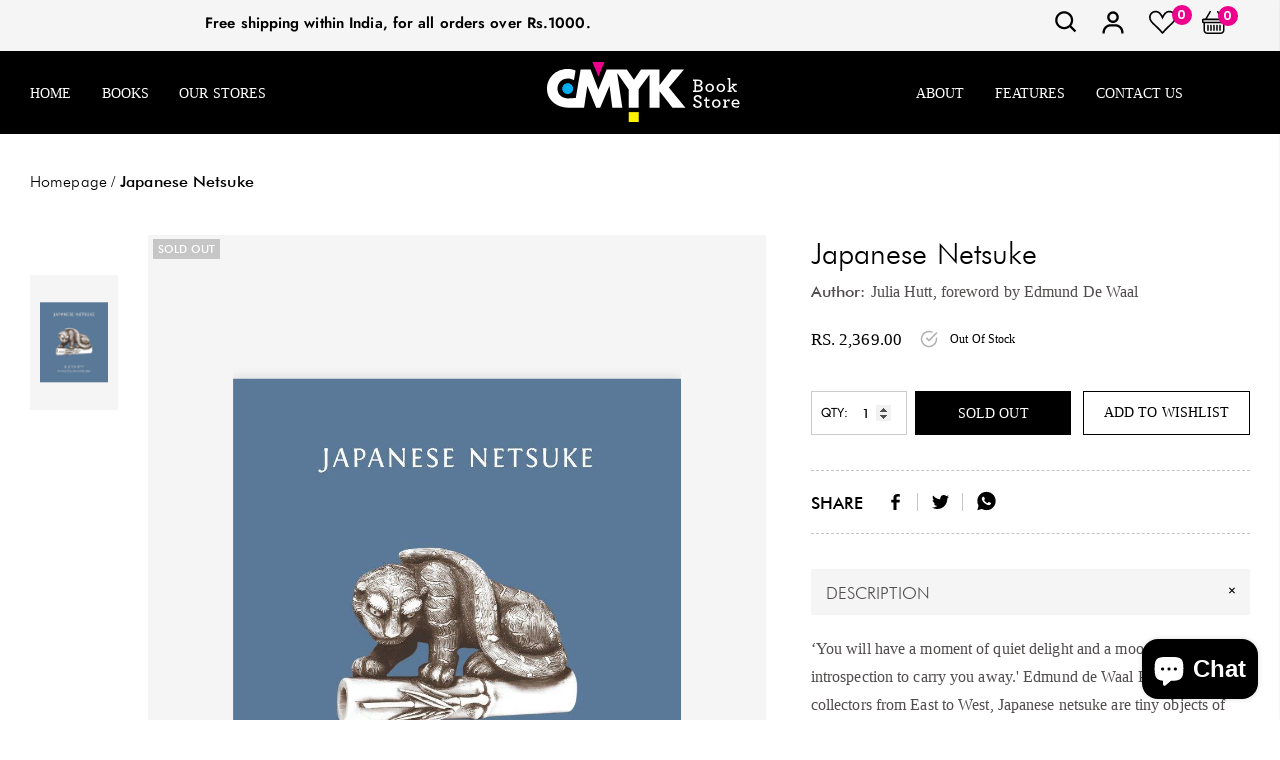

--- FILE ---
content_type: text/html; charset=utf-8
request_url: https://cmykbookstore.com/products/undefined?section_id=product-recommendations&product_id=undefined&limit=undefined
body_size: 29
content:
<div id="shopify-section-product-recommendations" class="shopify-section">


</div>

--- FILE ---
content_type: text/css
request_url: https://cmykbookstore.com/cdn/shop/t/28/assets/theme-product.scss?v=140606679793841899491723527563
body_size: 2503
content:

/*.zoomImg {
    background-color: $color-body;
}*/

.page-full-width .container {
    max-width: 1890px;
}

.product-single__photos, 
.product-single__details {
    opacity: 1;
    margin-bottom: 30px;
    transition: all 0.3s ease;
}

.product-single__photos {
    margin-left: auto;
    margin-right: auto;
}

.product-single__photos.product-single__photos--hide {
    opacity: 0;
}

.product-single__photos .wrapper-image {
    position: relative;
}

.product-single__photos .productView-description {
    width: 100%;
    margin-top: 50px;
}

.hover-to-zoom {
    display: none;
}

.hover-to-zoom .icon {
    position: relative;
    top: -2px;
    margin-right: 3px;
}

.product-single__videos {
    z-index: 2;
    bottom: 15px;
    left: 15px;
    opacity: 0.8;
    display: block;
    position: absolute;
}

.product-single__videos a {
    display: inline-block;
    vertical-align: top;
}

.product-single__videos .icon {
    width: 30px;
    height: 30px;
    color: #ffffff;
    fill: #ffffff;
    stroke: #ffffff;
}

.hover-to-zoom + .product-single__videos,
.hover-to-zoom + .product-single__compareColor,
.hover-to-zoom + .product-single__videos + .product-single__compareColor {
    bottom: 15px;
}

.ask-an-expert + .product-single__videos,
.ask-an-expert + .product-single__compareColor,
.ask-an-expert + .product-single__videos + .product-single__compareColor {
    bottom: 65px;
}

.hover-to-zoom + .ask-an-expert + .product-single__videos,
.hover-to-zoom + .ask-an-expert + .product-single__compareColor,
.hover-to-zoom + .ask-an-expert + .product-single__videos + .product-single__compareColor {
    bottom: 65px;
}

.product-single__photos-wrapper.slick-dotted + .hover-to-zoom + .ask-an-expert + .product-single__videos,
.product-single__photos-wrapper.slick-dotted + .hover-to-zoom + .ask-an-expert + .product-single__compareColor,
.product-single__photos-wrapper.slick-dotted + .hover-to-zoom + .ask-an-expert + .product-single__videos + .product-single__compareColor {
    bottom: 95px;
}

.popup-video-main iframe {
    min-height: 200px;
}

.size-chart-link {
    top: 35px;
    right: 0;
    z-index: 2;
    font-size: 12px;
    font-weight: 500;
    display: none;
    position: absolute;
    text-transform: uppercase;
}

.selector-wrapper ~ .size-chart-link {
    display: inline-block;
}

.selector-wrapper {
    padding-right: 60px;
}

.product-form__item--submit .btn--addToCart {
    position: relative;
    top: auto;
    left: auto;
    width: calc(100% - 60px);
    display: inline-block;
    vertical-align: top;
    margin-bottom: 20px
}

.product-form__item--submit.not-quantity .btn--addToCart {
    position: initial;
    margin-bottom: 20px
}


.product-form__item--submit .btn--addToCart + .btn--wishlist {
    margin-left: 10px;
}

.product-form__controls-group.custom .product-form__item {
    margin-bottom: 20px;
}

.product-tab-container {
    display: block;
    font-size: 0;
    margin-bottom: 30px;
}

.product-tab-container .product-tab__item {
    display: block;
    font-size: 16px;
}

.product-tab-container .product-tab__item + .product-tab__item {
    margin-top: 30px;
}

/**
 *
 * Compare Color Popup
 *
 */

.product-single__compareColor {
    display: block;
    z-index: 2;
    bottom: 15px;
    right: 15px;
    opacity: 0.8;
    position: absolute;
    padding: 3px 0;
    color: #ffffff;
}

.product-single__compareColor .compareColor-link {
    text-transform: capitalize;
    margin-bottom: 0;
    vertical-align: middle;
    display: inline-block;
    color: #ffffff;
    font-weight: 500;
    letter-spacing: 0.02rem;
    text-shadow: 0 2px 1px rgba(0,0,0,0.1);
    border-bottom: 1px solid #ffffff;
}

.compareColor-swatch {
    display: block;
    font-size: 0;
}

.compareColor-swatch .swatch-element {
    display: inline-block;
    vertical-align: top;
    margin: 0 15px 15px 0;
    overflow: visible;
}

.compareColor-swatch .swatch-element.color label {
    font-size: 0px;
    width: 34px;
    height: 34px;
    text-transform: uppercase;
}

.show-img {
    display: block;
    position: relative;
    white-space: nowrap;
    overflow: auto;
    margin: 0 -15px;
    font-size: 0;
}

.show-img .item {
    width: 50%;
    padding: 0 15px;
    font-size: 14px;
    vertical-align: top;
    display: inline-block;
}

.show-img .item img {
    width: 100%;
    margin-bottom: 15px;
}

.show-img .item p {
    margin-bottom: 15px;
    font-weight: 400;
    font-size: 14px;
    text-transform: uppercase;
}

.compareColor-swatch .swatch-element.color input:not(:checked) + label.disabled2 {
    opacity: 0.3;
    pointer-events: none;
}

/**
 *
 * Next & Prev Product
 *
 */

.next-prev-product {
    display: none;
}

.next-prev-product .next-prev-icons {
    display: inline-block;
}

.next-prev-icons .prev-icon,
.next-prev-icons .next-icon {
    width: auto;
    height: 30px;
    padding: 0;
    opacity: 0.5;
    line-height: 30px;
    display: inline-block;
    vertical-align: middle;
}

.next-prev-icons .prev-icon svg,
.next-prev-icons .next-icon svg {
    width: 24px;
    height: 24px;
}

.next-prev-icons span {
    height: 20px;
    font-weight: 500;
    font-size: 16px;
    line-height: 20px;
    display: inline-block;
    vertical-align: middle;
    text-transform: capitalize;
}

.next-prev-modal {
    top: 100%;
    left: auto;
    right: 0px;
    z-index: 3;
    display: none;
    padding-top: 10px;
    position: absolute;
}
.next-prev-modal .next-prev-content {
    display: none;
    width: 330px;
    padding: 10px;
    background-color: #ffffff;
    border-radius: 0;
    box-shadow: 0 0 2px 1px rgba(0,0,0,0.15);
}

.next-prev-modal .next-prev-content.active {
    display: block;
}

.next-prev-modal .product-card--2 .product-card__image {
    width: 70px;
}

.next-prev-modal .product-card--2 .product-card__content {
    width: calc(100% - 70px);
}

/**
 *
 * Recently Product
 *
 */

#recently-viewed-products .product-card {
    width: 220px;
}

#recently-viewed-products.slick-slider .product-card {
    width: 100%;
}

/**
 *
 * tab horizontal
 *
 */

.tab-horizontal {
    width: 100%;
    font-size: 0;
    border: none;
    display: none;
    text-align: left;
    position: relative;
    margin-bottom: 30px;
}
.tab-horizontal .tab {
    z-index: 1;
    padding: 0;
    float: none;
    width: calc(50% - 8px);
    margin-bottom: 16px;
    display: inline-block;
    vertical-align: middle;
    position: relative;
    text-align: center;
}
.tab-horizontal .tab a {
    height: 40px;
    padding: 11px 15px 9px 15px;
    line-height: 20px;
    font-size: 16px;
    font-weight: 500;
    display: block;
    white-space: nowrap;
    color: #787878;
    text-transform: capitalize;
    overflow: hidden;
    text-overflow: ellipsis;
    background-color: transparent;
    background-color: #ffffff;
    border: 1px solid #e6e6e6;
}

.tab-horizontal .tab a.active {
    font-weight: 500;
    color: #191919;
    background-color: #ffffff;
}

.tab-horizontal .tab:nth-child(odd) {
    margin-right: 8px;
}
.tab-horizontal .tab:nth-child(even) {
    margin-left: 8px;
}

.tab-content .toggle-title {
    font-size: 16px;
    line-height: 22px;
    font-weight: 600;
    display: block;
    margin-bottom: 0;
    text-transform: capitalize;
    border-top: 1px solid #e6e6e6;
}

.tab-content .toggle-title .toggleLink {
    width: 100%;
    color: inherit;
    display: block;
    padding-top: 15px;
    padding-bottom: 13px;
}

.tab-content .toggle-title svg {
    width: 12px;
    height: 24px;
    float: right;
    transform: rotate(0deg);
    transition: all .3s ease;
}

.tab-content .toggleLink.collapsed svg{
    transform: rotate(180deg);
}

.tab-content .rte h6,
.tab-content .rte h5,
.tab-content .rte h4 {
    font-size: 1.16667em;
}

.tab-horizontal + .tab-content .tab-pane {
    display: block;
}

.tab-horizontal + .tab-content .fade {
    opacity: 1;
}

.tab-horizontal + .tab-content .toggle-content {
    margin: 10px 0;
    overflow: hidden;
    position: relative;
    transition: all 0.3s ease;
}

.tab-horizontal + .tab-content .tab-description .toggle-content {
    margin-bottom: 20px;
}

.product-wrapper .productView-description {
    width: 100%;
    margin-bottom: 0;
    margin-top: 50px;
}

.product-wrapper.text-center .qty-group input[data-quantity-input] {
    text-align: center;
}

/**
 *
 * Tab vertical
 *
 */

.tab-vertical .toggle-content .rte {
    margin-bottom: 35px;
}


/**
 *
 * product review
 *
 */

#shopify-product-reviews {
    margin: 0 !important;
    padding-bottom: 5px;
    position: relative;
}

#shopify-product-reviews .spr-container {
    border: none !important;
    padding: 0 !important;
}

#shopify-product-reviews {
    display: block;
    width: auto;
    text-align: left;
}

#shopify-product-reviews .spr-summary {
    text-align: left;
}

#shopify-product-reviews .spr-summary-actions {
    float: none;
    display: block !important;
    margin-top: 10px;
}

#shopify-product-reviews .spr-summary-caption {
    margin-right: 10px;
}

#shopify-product-reviews .spr-header-title {
    display: none !important;
}

#shopify-product-reviews .spr-review {
    border-top: 1px dotted #e2e4e8;
}

#shopify-product-reviews .spr-form-title {
    text-transform: uppercase;
}

#shopify-product-reviews .spr-review-header-title {
    font-size: 16px;
    text-transform: capitalize;
    margin: 0 0 7px 0;
}

#shopify-product-reviews .spr-review-content-body {
    font-size: 16px;
}

#shopify-product-reviews .spr-review-header-byline {
    font-size: 16px;
    font-weight: 400;
    opacity: 1;
    font-style: normal;
    margin: 0 0 15px 0;
}
#shopify-product-reviews .spr-review-header-byline strong {
    font-weight: 400;
}

#shopify-product-reviews .spr-review-reportreview {
    float: none;
    color: #999999;
    font-size: 12px;
    text-transform: uppercase;
    font-weight: 500;
    text-decoration: underline;
    text-underline-position: under;
}

#shopify-product-reviews .spr-button-primary {
    float: none;
}

/**
 *
 * ask an expert
 *
 */

 #askAnExpert-modal .modal-content {
    max-width: 750px;
    margin: 0 auto;
 }

.ask-an-expert {
    display: block;
    text-align: center;
    margin-top: 20px;
}

.ask-an-expert .btn {
    min-width: 200px;
}

.ask-form-wrapper {
    max-width: 500px;
    margin-left: auto;
    margin-right: auto;
}

@-moz-document url-prefix() {
    .ask-form-wrapper {
        margin-bottom: 15px;
    }
}

.ask-form-wrapper .title {
    font-size: 16px;
    font-weight: 700;
    margin: 0 0 15px 0;
}

.ask-form-wrapper .des {
    max-width: 450px;
    margin-left: auto;
    margin-right: auto;
    margin-bottom: 35px;
}

.ask-form-wrapper .des strong {
    font-size: 16px;
    font-weight: 500;
    text-transform: uppercase;
}

.ask-form-wrapper .actions .btn {
    width: 100%;
}

.ask-form-wrapper .custom-radio {
    margin-bottom: 12px;
    padding-top: 5px;
    line-height: 22px;
}
.ask-form-wrapper .custom-radio label {
    display: inline-block;
    vertical-align: middle;
    margin-right: 30px;
    text-transform: capitalize;
    font-weight: 500;
}
.ask-form-wrapper .form-label {
    font-weight: 500;
}
.ask-form-wrapper .custom-radio.last {
    margin-bottom: 18px;
}
.ask-form-wrapper .custom-radio.last label:first-child {
    display: block;
    margin-right: 0;
    margin-bottom: 16px;
}
.ask-form-wrapper .custom-radio input[type="radio"] {
    vertical-align: top;
    margin-right: 10px;
    display: none;
}

.ask-form-wrapper .custom-radio input[type="radio"] + label {
    cursor: pointer;
    margin-bottom: 9px;
    position: relative;
    padding-left: 24px;
    text-transform: capitalize;
    opacity: 0.7;
    font-weight: 400;
}
.ask-form-wrapper .custom-radio input[type="radio"] + label:before {
    position: absolute;
    content: "";
    top: 4px;
    left: 0;
    width: 14px;
    height: 14px;
    border: 1px solid #cecece;
    border-radius: 50%;
}
.ask-form-wrapper .custom-radio input[type="radio"] + label:after {
    position: absolute;
    content: "";
    border: 4px solid #141414;
    border-radius: 50%;
    top: 7px;
    left: 3px;
    transition: all 0.3s ease;
}

.ask-form-wrapper .custom-radio input[type="radio"]:not(:checked) + label:after {
    opacity: 0;
    transform: scale(0);
}

.ask-form-wrapper .custom-radio input[type="radio"]:checked + label:after,
.ask-form-wrapper .custom-radio input[type="radio"] + label:hover:after {
    opacity: 1;
    transform: scale(1);
}


.description_showmore {
    display: block;
    text-align: center;
}

.description_showmore .showmore {
    position: absolute;
    left: 0;
    right: 0;
    bottom: 0;
    padding: 50px 0 0 0;
    background-color: rgba(255,255,255,0.9);
    background: linear-gradient(to bottom, rgba(255,255,255,0) 0%, rgba(255,255,255,0.8) 12%, rgba(255,255,255,0.9) 34%, rgba(255,255,255,0.96) 57%, #fff 73%);
}

.description_showmore .btn {
    width: 160px;
    background-color: #ffffff;
}

.product__collection_more .slick-prev,
.product__collection_more .slick-next {
    top: -65px;
    right: 15px;
    left: auto;
    transform: none;
}

.product__collection_more .slick-prev {
    right: 50px;
}

@media (min-width: 551px) {
    .show-img .item {
        width: 33.33333333%;
    }
}
    
@media (min-width: 768px) {
    .product-single__photos,
    .product-single__details {
        margin-bottom: 50px;
    }

    .popup-video-main iframe {
        min-height: 500px;
    }

    .product-form__item--submit {
        position: relative;
    }

    .product-form__item--submit .btn--addToCart {
        position: absolute;
        top: -64px;
        left: 125px;
        z-index: 3;
        width: calc(100% - 185px);
    }

    .product-form__item--submit.not-quantity .btn--addToCart {
        position: initial;
    }

    .product-form__item--submit .btn--wishlist {
        position: absolute;
        top: -64px;
        right: 0;
        z-index: 3;
    } 

    .product-form__item--submit.not-quantity .btn--wishlist {
        position: absolute;
        top: 0;
        right: 0;
        z-index: 3;
    }

    .product-form__item--submit .btn--addToCart + .btn--wishlist {
        margin-left: 0;
    }

    .product-single__details .qty-group input[data-quantity-input] {
        height: 44px;
    }

    #compareColor-modal .modal-header {
        padding-left: 30px;
        padding-right: 30px;
    }

    #compareColor-modal .modal-body {
        padding: 30px;
    }

    /**
     *
     * tab horizontal
     *
     */

    .tab-horizontal {
        display: block;
        border-bottom: 1px solid #e6e6e6;
    }

    .tab-horizontal .tab {
        width: auto;
        margin-bottom: 0;
    }

    .tab-horizontal .tab a {
        padding: 0;
        margin: 0 30px 0 0;
        height: auto;
        border: none;
        font-size: 16px;
        line-height: 1.2;
        padding-bottom: 10px;
        overflow: visible;
        background-color: transparent;
    }

    .tab-horizontal .tab a:after {
        left: 0;
        content: "";
        width: 0px;
        height: 2px;
        bottom: -1px;
        position: absolute;
        transition: all 0.3s ease;
    }
    .tab-horizontal .tab a.active:after {
        width: 100%;
    }
    .tab-horizontal .tab:last-child a {
        margin-right: 0;
    }
    .tab-horizontal .tab:nth-child(odd) {
        margin-right: 0px;
    }
    .tab-horizontal .tab:nth-child(even) {
        margin-left: 0px;
    }

    .tab-horizontal + .tab-content {
        margin-bottom: 0;
        border-bottom: none;
    }

    .tab-horizontal + .tab-content .toggle-title {
        display: none;
    }

    .tab-horizontal + .tab-content .fade {
        opacity: 0;
    }
    .tab-horizontal + .tab-content .tab-pane {
        display: none;
    }
    .tab-horizontal + .tab-content .tab-pane.active {
        opacity: 1;
        display: block;
    }
    .tab-horizontal + .tab-content .toggle-content {
        display: block;
    }

    .description_showmore {
        display: none;
    }

    /**
     *
     * product review
     *
     */
    

    #shopify-product-reviews .spr-summary > .spr-summary-actions {
        float: right;
        margin-top: 0;
        display: inline-block !important;
    }

    #shopify-product-reviews .spr-summary-caption {
        display: inline-block;
        padding-top: 9px;
        padding-bottom: 9px;
    }

    #recently-viewed-products .product-card {
        width: 250px;
    }

    @-moz-document url-prefix() {
        .ask-form-wrapper {
            margin-bottom: 30px;
        }
    }
}

@media (min-width: 992px) {
    .product-single__photos, 
    .product-single__details {
        max-width: none;
    }
}

@media (min-width: 1025px) {
    .page {
        padding-top: 50px;
    }

    [data-section-type="recently-viewed-products"] .halo-row,
    .product-recommendations__inner .halo-row {
        padding-left: 100px;
        padding-right: 100px;
    }
    .product-recommendations__inner .slick-prev.slick-arrow--large,
    [data-section-type="recently-viewed-products"] .slick-prev.slick-arrow--large {
        left: 30px;
    }
    .product-recommendations__inner .slick-next.slick-arrow--large,
    [data-section-type="recently-viewed-products"] .slick-next.slick-arrow--large {
        right: 30px;
    }

    .section-header {
        margin-bottom: 40px;
    }

    .product-single__videos {
        bottom: 30px;
        left: 30px;
        display: block;
    }

    .product-single__videos .icon {
        width: 40px;
        height: 40px;
    }

    .product-single__compareColor {
        bottom: 30px;
        right: 30px;
        display: block;
    }

    .hover-to-zoom {
        display: block;
        text-align: center;
        margin: 20px 0 0 0;
    }

    .hover-to-zoom + .product-single__videos,
    .hover-to-zoom + .product-single__compareColor,
    .hover-to-zoom + .product-single__videos + .product-single__compareColor,
    .ask-an-expert + .product-single__videos,
    .ask-an-expert + .product-single__compareColor,
    .ask-an-expert + .product-single__videos + .product-single__compareColor {
        bottom: 80px;
    }

    .hover-to-zoom + .ask-an-expert + .product-single__videos,
    .hover-to-zoom + .ask-an-expert + .product-single__compareColor,
    .hover-to-zoom + .ask-an-expert + .product-single__videos + .product-single__compareColor {
        bottom: 130px;
    }

    .next-prev-product {
        display: block;
        z-index: 10;
        top: 0px;
        right: 0;
        position: absolute;
    }

    .ask-an-expert .btn {
        min-width: 300px;
    }

    .show-img .item {
        width: 20%;
    }

    .product-tab-container {
        margin-bottom: 50px;
    }

    .product-tab-container .product-tab__item {
        display: inline-block;
        vertical-align: top;
        width: 58%;
        padding-right: 30px;
    }

    .product-tab-container .product-tab__item + .product-tab__item {
        width: 42%;
        margin: 0;
        padding: 0;
    }


    #recently-viewed-products .product-card {
        width: auto;
    }

    /**
     *
     * tab horizontal
     *
     */

    .tab-horizontal .tab a {
        font-size: 20px;
        margin-right: 40px;
    }

    .product__collection_more .section-header {
        text-align: left !important;
    }

    .open_popup_askModal .page-container,
    .open_popup_sizeChart .page-container,
    .open_popup_compareColor .page-container {
        z-index: auto;
    }

    @-moz-document url-prefix() {
        .ask-form-wrapper {
            margin-bottom: 50px;
        }
    }
}

@media (min-width: 1400px) {
    .product-tab-container .product-tab__item {
        width: 67%;
        padding-right: 60px;
    }

    .product-tab-container .product-tab__item + .product-tab__item {
        width: 33%;
        padding: 0;
    }

    .product-single__photos, .product-single__details {
        margin-bottom: 70px;
    }
}

@media (min-width: 1600px) {
    .product-tab-container .product-tab__item {
        width: 70%;
    }

    .product-tab-container .product-tab__item + .product-tab__item {
        width: 30%;
    }
}

@media (min-width: 1920px) {
    .product-tab-container .product-tab__item {
        width: 67%;
    }

    .product-tab-container .product-tab__item + .product-tab__item {
        width: 33%;
    }
}

@media (max-width: 1024px) {
    .product__collection_more .halo-row.column-2 .halo-row__item {
        width: auto;
    }
}

@media (max-width: 360px) {
    .product__group .product__sold {
        margin-left: 0 !important;
        display: block;
        margin-bottom: 10px;
        margin-top: 10px;
    }
}

--- FILE ---
content_type: text/css
request_url: https://cmykbookstore.com/cdn/shop/t/28/assets/cmyk.scss.css?v=41003746921407690011723631885
body_size: 9559
content:
@font-face{font-family:Futura Md BT Medium;font-style:normal;font-weight:400;src:local("Futura Md BT Medium"),url(/cdn/shop/files/futuram.woff) format("woff")}@font-face{font-family:Futura Md BT Bold;font-style:normal;font-weight:400;src:local("Futura Md BT Bold"),url(/cdn/shop/files/futurab.woff) format("woff")}@font-face{font-family:FuturaBlack BT Regular;font-style:normal;font-weight:400;src:local("FuturaBlack BT Regular"),url(/cdn/shop/files/futurak.woff) format("woff")}@font-face{font-family:Futura Hv BT Heavy;font-style:normal;font-weight:400;src:local("Futura Hv BT Heavy"),url(/cdn/shop/files/futurah.woff) format("woff")}@font-face{font-family:Futura Lt BT Light;font-style:normal;font-weight:400;src:local("Futura Lt BT Light"),url(/cdn/shop/files/futural.woff) format("woff")}@font-face{font-family:Futura Bk BT Book;font-style:normal;font-weight:400;src:local("Futura Bk BT Book"),url(/cdn/shop/files/futuran.woff) format("woff")}body{font-family:Futura}body .btn{font-family:Futura Md BT Medium}#shopify-section-1586155999113 .slick-slide{padding-top:10px}p,li,span,a{font-family:Futura}.btn{font-size:14px;text-transform:uppercase}.btn--secondary{border-width:1px}.btn--secondary:hover{background:#000;color:#fff}.mega-menu:hover :not(.nav-action--end).nav-action a:before{width:0px!important}.menu-lv-2 .link{color:#000!important}.form-control,input,textarea{line-height:44px;min-height:44px}select{min-height:44px}h2,h1{font-family:Futura Lt BT Light!important;font-size:30px!important;font-weight:400!important}h3{font-family:Futura!important;font-weight:400;font-size:25px}.border-bottoms{border-bottom:0px!important}.tophead{background:#f5f5f5}.tophead .header-middle{background:#f5f5f5;color:#000;padding:10px 0}.tophead [data-wishlist-count]{font-family:Poppins;position:absolute;background:#ec008c;font-size:13px;width:20px;height:20px;border-radius:50px;line-height:19px;text-align:center;margin-top:-5px;margin-left:-4px}.tophead .countPill{font-family:Poppins;height:20px;width:20px;color:#fff;line-height:19px;font-size:13px!important;background-color:#ec008c;top:-15px;left:-12px}.header-text{font-size:15px;font-weight:500}.header-text a{color:#00adee!important;font-weight:400}.no-mega-menu.menu-lv-2{margin-right:30px;display:inline-block;vertical-align:middle}.no-mega-menu.menu-lv-2 .nav-action{padding:0}.no-mega-menu.menu-lv-2 a{font-weight:500!important}.no-mega-menu.menu-lv-2 a:before{background-color:#fff!important}header .header-middle{position:relative;padding:0}header .nav-action{padding:31px 0 29px!important}header a{color:#fff!important;font-size:14px!important;text-transform:uppercase}header .logo_text{width:100%!important}header .header-middle__left{width:100%!important}header .header-middle__left ul{width:100%!important}header .header-middle__left ul li:nth-child(4){padding-left:51.6%}header .header-middle__center{position:absolute;left:40%}.search-form-wrapper{bottom:inherit!important}.search-form-wrapper .icon{width:25px!important;height:25px!important}.search-form-wrapper .icon-close{margin-left:20px;margin-bottom:-10px;width:22px!important;height:22px!important}.search-form-wrapper .search-form--close{z-index:999;top:inherit;right:inherit;position:relative}.search-form-wrapper .search-form{background:#fff;width:100%;max-width:100%;padding:30px}.search-form-wrapper .search-form form{width:880px}.search-form-wrapper .search-form form input{width:calc(100% - 100px)}.search-form-wrapper .search-form__results{top:100%}.search-form__results-wrapper{width:880px;margin:auto;max-height:fit-content}.search-form__results-wrapper .product-card__content{min-height:135px!important}.site-nav .dropdown-megamenu .dropdown-megamenu-left{width:100%!important}.site-nav .dropdown-megamenu .dropdown-megamenu-right{display:none!important}.site-nav .dropdown-megamenu .nav-action{padding:0!important}.site-nav .dropdown-megamenu .nav-action a{text-transform:inherit;white-space:nowrap}.site-nav .dropdown-megamenu .dropdown-megamenu-left--item{width:80%!important}.site-nav .dropdown-megamenu .dropdown-megamenu-left--item:last-child{padding-left:20px!important;width:20%!important}.site-nav .dropdown-megamenu .dropdown-megamenu-left--item:last-child .title{text-align:center;margin-bottom:10px}.site-nav .dropdown-megamenu .product-card__link:before{padding-bottom:125%}.site-nav .dropdown-megamenu .product-card--2{display:flex;flex-direction:column}.site-nav .dropdown-megamenu .product-card--2 .product-card__price{display:none}.site-nav .dropdown-megamenu .product-card__image{width:60%!important;margin:auto}.site-nav .dropdown-megamenu .dropdown-megamenu--carousel .price-item{color:#000!important}.site-nav .dropdown-megamenu .dropdown-megamenu--carousel .slick-next,.site-nav .dropdown-megamenu .dropdown-megamenu--carousel .slick-prev{display:none!important}.site-nav .dropdown-megamenu .dropdown-megamenu--carousel .slick-dots{bottom:-58px}.site-nav .dropdown-megamenu .dropdown-megamenu--carousel .slick-dots li button{width:12px!important;height:12px!important}.site-nav .dropdown-megamenu .dropdown-megamenu--carousel [role=presentation]{padding:0!important}.site-nav .dropdown-megamenu .product-card__content{width:100%!important;text-align:center;padding-left:0;display:block}.site-nav .dropdown-megamenu .product-card__content .product-card__title a{padding-top:10px;text-transform:inherit;color:#000!important}.dropdown-megamenu-right{display:none}.page-full-width .container{max-width:1300px!important;padding-left:30px!important;padding-right:30px!important}.overlay--light .hero__image:after,.overlay--light .slideshow__image:after{background-color:transparent!important}#shopify-section-1586155999113{background-color:#f5f5f5}#shopify-section-1586155999113 .slick-arrow{width:40px;height:40px;opacity:1;visibility:inherit}#shopify-section-1586155999113 .slick-arrow use{display:none}#shopify-section-1586155999113 .slick-next{right:1.4%}#shopify-section-1586155999113 .slick-next .icon{background:url(/cdn/shop/files/bi_arrow-left-circle.svg?v=1624613560) no-repeat}#shopify-section-1586155999113 .slick-prev{left:1.5%}#shopify-section-1586155999113 .slick-prev .icon{background:url(/cdn/shop/files/bi_arrow-left-circle_1.svg?v=1624613560) no-repeat}[data-section-type=product-list] .slick-track{margin-left:0!important;margin-right:0!important}.slick-dots li.slick-active button{border:1px solid #6B6B6B;background:transparent}.slick-dots li button{width:16px!important;border-radius:16px!important;height:16px!important}.slideshow__content{max-width:690px!important}.slideshow__content h5,.slideshow__content h2,.slideshow__content h1{font-family:Futura Lt BT Light}.slideshow__content .slideshow__subheading{font-size:44px;margin-bottom:24px;text-transform:none;color:#000;font-weight:400}.slideshow__content .slideshow__heading{font-weight:400;text-transform:uppercase;font-size:60px!important}.slideshow__content .slideshow__text{margin-bottom:24px;font-size:17px;line-height:1.5em;font-weight:500;color:#878484}.slideshow__content .slideshow__button{background:#00adee;font-size:17px;text-transform:uppercase;font-weight:500;height:auto;color:#fff;border-color:#00adee;padding:5px;margin-top:25px}.slick-track .slick-slide:first-child svg{width:38px;height:30px}.slick-track .icon-with-text{flex-direction:column;margin-left:auto;margin-right:auto;position:relative;text-align:center!important;justify-content:center;align-items:center}.slick-track .icon-with-text .title{font-weight:400;margin-bottom:0;margin-top:5px;font-size:15px;font-family:Futura Md BT Medium!important;text-transform:uppercase}.slick-track .icon-with-text .description{font-size:15px;padding-bottom:15px}.slick-track .icon-with-text svg{font-size:23px;width:30px;height:30px}#shopify-section-1586314299036 .halo-section-border-bottom{border:0}[data-section-type=icon-with-text] .slick-slider .slick-slide:first-child .halo-row__item:before{content:none}[data-section-type=icon-with-text] .slick-slider .slick-slide .halo-row__item{position:relative}[data-section-type=icon-with-text] .slick-slider .slick-slide .halo-row__item:before{content:"";background:url(/cdn/shop/files/Frame-26.png?v=1624610766);height:100%;width:2px;left:0;position:absolute}.icon-with-text__content{padding-left:0}.shareproduct{padding:22px 0 20px;border-bottom:1px dashed #C4C4C4;border-top:1px dashed #C4C4C4;display:flex;margin:15px 0}.shareproduct h4{font-size:17px;font-weight:400;display:flex;font-family:Futura Md BT Medium;align-items:center;margin-bottom:0;padding-right:10px}.shareproduct ul li{display:flex;align-items:center;padding:0 8px;height:18px;border-right:1px solid #C4C4C4}.shareproduct ul li:last-child{border-right:0px}.shareproduct ul li .btn--share{border:0px;margin-right:0}.product_badges{width:100%;top:4px}.product_badges .badge{font-size:11px;text-transform:uppercase;font-family:Futura Md BT Medium}.product_badges .sellers-badge{position:absolute;right:0;background:#00adee}.arrival-badge{background-color:#ec008c!important}[data-section-type=product-list] .price-item,[data-section-type=product-recommendations] .price-item,[data-section-type=recently-viewed-products] .price-item,.search-form__products .price-item,[data-section-type=page-search] .price-item,[data-section-type=collection-template] .price-item{color:#00adee}[data-section-type=product-list] .product-card__link:before,[data-section-type=product-recommendations] .product-card__link:before,[data-section-type=recently-viewed-products] .product-card__link:before,.search-form__products .product-card__link:before,[data-section-type=page-search] .product-card__link:before,[data-section-type=collection-template] .product-card__link:before{padding-bottom:150%}[data-section-type=product-list] .product-card__link img,[data-section-type=product-recommendations] .product-card__link img,[data-section-type=recently-viewed-products] .product-card__link img,.search-form__products .product-card__link img,[data-section-type=page-search] .product-card__link img,[data-section-type=collection-template] .product-card__link img{top:0;transform:translateY(0)}[data-section-type=product-list] .halo-row,[data-section-type=product-list] .halo-column,[data-section-type=product-recommendations] .halo-row,[data-section-type=product-recommendations] .halo-column,[data-section-type=recently-viewed-products] .halo-row,[data-section-type=recently-viewed-products] .halo-column,.search-form__products .halo-row,.search-form__products .halo-column,[data-section-type=page-search] .halo-row,[data-section-type=page-search] .halo-column,[data-section-type=collection-template] .halo-row,[data-section-type=collection-template] .halo-column{padding-left:10px;padding-right:10px}[data-section-type=product-list] .halo-row .slick-arrow .icon,[data-section-type=product-list] .halo-column .slick-arrow .icon,[data-section-type=product-recommendations] .halo-row .slick-arrow .icon,[data-section-type=product-recommendations] .halo-column .slick-arrow .icon,[data-section-type=recently-viewed-products] .halo-row .slick-arrow .icon,[data-section-type=recently-viewed-products] .halo-column .slick-arrow .icon,.search-form__products .halo-row .slick-arrow .icon,.search-form__products .halo-column .slick-arrow .icon,[data-section-type=page-search] .halo-row .slick-arrow .icon,[data-section-type=page-search] .halo-column .slick-arrow .icon,[data-section-type=collection-template] .halo-row .slick-arrow .icon,[data-section-type=collection-template] .halo-column .slick-arrow .icon{display:none}[data-section-type=product-list] .halo-row .slick-prev,[data-section-type=product-list] .halo-column .slick-prev,[data-section-type=product-recommendations] .halo-row .slick-prev,[data-section-type=product-recommendations] .halo-column .slick-prev,[data-section-type=recently-viewed-products] .halo-row .slick-prev,[data-section-type=recently-viewed-products] .halo-column .slick-prev,.search-form__products .halo-row .slick-prev,.search-form__products .halo-column .slick-prev,[data-section-type=page-search] .halo-row .slick-prev,[data-section-type=page-search] .halo-column .slick-prev,[data-section-type=collection-template] .halo-row .slick-prev,[data-section-type=collection-template] .halo-column .slick-prev{left:-10px;background:#fff;width:45px;height:45px;border-radius:50px;box-shadow:2px 2px 7px 2px #d2d2d257;top:50%!important;padding:14px}[data-section-type=product-list] .halo-row .slick-prev:after,[data-section-type=product-list] .halo-column .slick-prev:after,[data-section-type=product-recommendations] .halo-row .slick-prev:after,[data-section-type=product-recommendations] .halo-column .slick-prev:after,[data-section-type=recently-viewed-products] .halo-row .slick-prev:after,[data-section-type=recently-viewed-products] .halo-column .slick-prev:after,.search-form__products .halo-row .slick-prev:after,.search-form__products .halo-column .slick-prev:after,[data-section-type=page-search] .halo-row .slick-prev:after,[data-section-type=page-search] .halo-column .slick-prev:after,[data-section-type=collection-template] .halo-row .slick-prev:after,[data-section-type=collection-template] .halo-column .slick-prev:after{content:url(/cdn/shop/files/arrow-left.svg?v=1624625192)}[data-section-type=product-list] .halo-row .slick-next,[data-section-type=product-list] .halo-column .slick-next,[data-section-type=product-recommendations] .halo-row .slick-next,[data-section-type=product-recommendations] .halo-column .slick-next,[data-section-type=recently-viewed-products] .halo-row .slick-next,[data-section-type=recently-viewed-products] .halo-column .slick-next,.search-form__products .halo-row .slick-next,.search-form__products .halo-column .slick-next,[data-section-type=page-search] .halo-row .slick-next,[data-section-type=page-search] .halo-column .slick-next,[data-section-type=collection-template] .halo-row .slick-next,[data-section-type=collection-template] .halo-column .slick-next{right:-10px;background:#fff;width:45px;height:45px;border-radius:50px;box-shadow:2px 2px 7px 2px #d2d2d257;padding:14px;top:50%!important}[data-section-type=product-list] .halo-row .slick-next:after,[data-section-type=product-list] .halo-column .slick-next:after,[data-section-type=product-recommendations] .halo-row .slick-next:after,[data-section-type=product-recommendations] .halo-column .slick-next:after,[data-section-type=recently-viewed-products] .halo-row .slick-next:after,[data-section-type=recently-viewed-products] .halo-column .slick-next:after,.search-form__products .halo-row .slick-next:after,.search-form__products .halo-column .slick-next:after,[data-section-type=page-search] .halo-row .slick-next:after,[data-section-type=page-search] .halo-column .slick-next:after,[data-section-type=collection-template] .halo-row .slick-next:after,[data-section-type=collection-template] .halo-column .slick-next:after{content:url(/cdn/shop/files/arrow-right.svg?v=1624625192)}[data-section-type=product-list] .halo-row .halo-row__item,[data-section-type=product-list] .halo-row .halo-column__item,[data-section-type=product-list] .halo-column .halo-row__item,[data-section-type=product-list] .halo-column .halo-column__item,[data-section-type=product-recommendations] .halo-row .halo-row__item,[data-section-type=product-recommendations] .halo-row .halo-column__item,[data-section-type=product-recommendations] .halo-column .halo-row__item,[data-section-type=product-recommendations] .halo-column .halo-column__item,[data-section-type=recently-viewed-products] .halo-row .halo-row__item,[data-section-type=recently-viewed-products] .halo-row .halo-column__item,[data-section-type=recently-viewed-products] .halo-column .halo-row__item,[data-section-type=recently-viewed-products] .halo-column .halo-column__item,.search-form__products .halo-row .halo-row__item,.search-form__products .halo-row .halo-column__item,.search-form__products .halo-column .halo-row__item,.search-form__products .halo-column .halo-column__item,[data-section-type=page-search] .halo-row .halo-row__item,[data-section-type=page-search] .halo-row .halo-column__item,[data-section-type=page-search] .halo-column .halo-row__item,[data-section-type=page-search] .halo-column .halo-column__item,[data-section-type=collection-template] .halo-row .halo-row__item,[data-section-type=collection-template] .halo-row .halo-column__item,[data-section-type=collection-template] .halo-column .halo-row__item,[data-section-type=collection-template] .halo-column .halo-column__item{padding-left:5px;padding-right:5px}[data-section-type=product-list] .halo-row .halo-row__item .product-card,[data-section-type=product-list] .halo-row .halo-column__item .product-card,[data-section-type=product-list] .halo-column .halo-row__item .product-card,[data-section-type=product-list] .halo-column .halo-column__item .product-card,[data-section-type=product-recommendations] .halo-row .halo-row__item .product-card,[data-section-type=product-recommendations] .halo-row .halo-column__item .product-card,[data-section-type=product-recommendations] .halo-column .halo-row__item .product-card,[data-section-type=product-recommendations] .halo-column .halo-column__item .product-card,[data-section-type=recently-viewed-products] .halo-row .halo-row__item .product-card,[data-section-type=recently-viewed-products] .halo-row .halo-column__item .product-card,[data-section-type=recently-viewed-products] .halo-column .halo-row__item .product-card,[data-section-type=recently-viewed-products] .halo-column .halo-column__item .product-card,.search-form__products .halo-row .halo-row__item .product-card,.search-form__products .halo-row .halo-column__item .product-card,.search-form__products .halo-column .halo-row__item .product-card,.search-form__products .halo-column .halo-column__item .product-card,[data-section-type=page-search] .halo-row .halo-row__item .product-card,[data-section-type=page-search] .halo-row .halo-column__item .product-card,[data-section-type=page-search] .halo-column .halo-row__item .product-card,[data-section-type=page-search] .halo-column .halo-column__item .product-card,[data-section-type=collection-template] .halo-row .halo-row__item .product-card,[data-section-type=collection-template] .halo-row .halo-column__item .product-card,[data-section-type=collection-template] .halo-column .halo-row__item .product-card,[data-section-type=collection-template] .halo-column .halo-column__item .product-card{margin-bottom:5px;background:url(/cdn/shop/files/back-product.jpg) no-repeat;background-size:cover;background-position:bottom;border:1px solid #DFE2E2}[data-section-type=product-list] .halo-row .halo-row__item .product-card__image,[data-section-type=product-list] .halo-row .halo-column__item .product-card__image,[data-section-type=product-list] .halo-column .halo-row__item .product-card__image,[data-section-type=product-list] .halo-column .halo-column__item .product-card__image,[data-section-type=product-recommendations] .halo-row .halo-row__item .product-card__image,[data-section-type=product-recommendations] .halo-row .halo-column__item .product-card__image,[data-section-type=product-recommendations] .halo-column .halo-row__item .product-card__image,[data-section-type=product-recommendations] .halo-column .halo-column__item .product-card__image,[data-section-type=recently-viewed-products] .halo-row .halo-row__item .product-card__image,[data-section-type=recently-viewed-products] .halo-row .halo-column__item .product-card__image,[data-section-type=recently-viewed-products] .halo-column .halo-row__item .product-card__image,[data-section-type=recently-viewed-products] .halo-column .halo-column__item .product-card__image,.search-form__products .halo-row .halo-row__item .product-card__image,.search-form__products .halo-row .halo-column__item .product-card__image,.search-form__products .halo-column .halo-row__item .product-card__image,.search-form__products .halo-column .halo-column__item .product-card__image,[data-section-type=page-search] .halo-row .halo-row__item .product-card__image,[data-section-type=page-search] .halo-row .halo-column__item .product-card__image,[data-section-type=page-search] .halo-column .halo-row__item .product-card__image,[data-section-type=page-search] .halo-column .halo-column__item .product-card__image,[data-section-type=collection-template] .halo-row .halo-row__item .product-card__image,[data-section-type=collection-template] .halo-row .halo-column__item .product-card__image,[data-section-type=collection-template] .halo-column .halo-row__item .product-card__image,[data-section-type=collection-template] .halo-column .halo-column__item .product-card__image{padding:30px 30px 15px}[data-section-type=product-list] .halo-row .halo-row__item .product-card__content,[data-section-type=product-list] .halo-row .halo-column__item .product-card__content,[data-section-type=product-list] .halo-column .halo-row__item .product-card__content,[data-section-type=product-list] .halo-column .halo-column__item .product-card__content,[data-section-type=product-recommendations] .halo-row .halo-row__item .product-card__content,[data-section-type=product-recommendations] .halo-row .halo-column__item .product-card__content,[data-section-type=product-recommendations] .halo-column .halo-row__item .product-card__content,[data-section-type=product-recommendations] .halo-column .halo-column__item .product-card__content,[data-section-type=recently-viewed-products] .halo-row .halo-row__item .product-card__content,[data-section-type=recently-viewed-products] .halo-row .halo-column__item .product-card__content,[data-section-type=recently-viewed-products] .halo-column .halo-row__item .product-card__content,[data-section-type=recently-viewed-products] .halo-column .halo-column__item .product-card__content,.search-form__products .halo-row .halo-row__item .product-card__content,.search-form__products .halo-row .halo-column__item .product-card__content,.search-form__products .halo-column .halo-row__item .product-card__content,.search-form__products .halo-column .halo-column__item .product-card__content,[data-section-type=page-search] .halo-row .halo-row__item .product-card__content,[data-section-type=page-search] .halo-row .halo-column__item .product-card__content,[data-section-type=page-search] .halo-column .halo-row__item .product-card__content,[data-section-type=page-search] .halo-column .halo-column__item .product-card__content,[data-section-type=collection-template] .halo-row .halo-row__item .product-card__content,[data-section-type=collection-template] .halo-row .halo-column__item .product-card__content,[data-section-type=collection-template] .halo-column .halo-row__item .product-card__content,[data-section-type=collection-template] .halo-column .halo-column__item .product-card__content{background-color:transparent;padding:0 10px 20px!important;min-height:188px;text-align:center}[data-section-type=product-list] .halo-row .halo-row__item .product-card__content a,[data-section-type=product-list] .halo-row .halo-column__item .product-card__content a,[data-section-type=product-list] .halo-column .halo-row__item .product-card__content a,[data-section-type=product-list] .halo-column .halo-column__item .product-card__content a,[data-section-type=product-recommendations] .halo-row .halo-row__item .product-card__content a,[data-section-type=product-recommendations] .halo-row .halo-column__item .product-card__content a,[data-section-type=product-recommendations] .halo-column .halo-row__item .product-card__content a,[data-section-type=product-recommendations] .halo-column .halo-column__item .product-card__content a,[data-section-type=recently-viewed-products] .halo-row .halo-row__item .product-card__content a,[data-section-type=recently-viewed-products] .halo-row .halo-column__item .product-card__content a,[data-section-type=recently-viewed-products] .halo-column .halo-row__item .product-card__content a,[data-section-type=recently-viewed-products] .halo-column .halo-column__item .product-card__content a,.search-form__products .halo-row .halo-row__item .product-card__content a,.search-form__products .halo-row .halo-column__item .product-card__content a,.search-form__products .halo-column .halo-row__item .product-card__content a,.search-form__products .halo-column .halo-column__item .product-card__content a,[data-section-type=page-search] .halo-row .halo-row__item .product-card__content a,[data-section-type=page-search] .halo-row .halo-column__item .product-card__content a,[data-section-type=page-search] .halo-column .halo-row__item .product-card__content a,[data-section-type=page-search] .halo-column .halo-column__item .product-card__content a,[data-section-type=collection-template] .halo-row .halo-row__item .product-card__content a,[data-section-type=collection-template] .halo-row .halo-column__item .product-card__content a,[data-section-type=collection-template] .halo-column .halo-row__item .product-card__content a,[data-section-type=collection-template] .halo-column .halo-column__item .product-card__content a{min-height:84px;font-size:14px;-webkit-box-orient:inherit;line-height:1.5em;display:block}[data-section-type=product-list] .halo-row .halo-row__item .product-card__content .sub-meta,[data-section-type=product-list] .halo-row .halo-column__item .product-card__content .sub-meta,[data-section-type=product-list] .halo-column .halo-row__item .product-card__content .sub-meta,[data-section-type=product-list] .halo-column .halo-column__item .product-card__content .sub-meta,[data-section-type=product-recommendations] .halo-row .halo-row__item .product-card__content .sub-meta,[data-section-type=product-recommendations] .halo-row .halo-column__item .product-card__content .sub-meta,[data-section-type=product-recommendations] .halo-column .halo-row__item .product-card__content .sub-meta,[data-section-type=product-recommendations] .halo-column .halo-column__item .product-card__content .sub-meta,[data-section-type=recently-viewed-products] .halo-row .halo-row__item .product-card__content .sub-meta,[data-section-type=recently-viewed-products] .halo-row .halo-column__item .product-card__content .sub-meta,[data-section-type=recently-viewed-products] .halo-column .halo-row__item .product-card__content .sub-meta,[data-section-type=recently-viewed-products] .halo-column .halo-column__item .product-card__content .sub-meta,.search-form__products .halo-row .halo-row__item .product-card__content .sub-meta,.search-form__products .halo-row .halo-column__item .product-card__content .sub-meta,.search-form__products .halo-column .halo-row__item .product-card__content .sub-meta,.search-form__products .halo-column .halo-column__item .product-card__content .sub-meta,[data-section-type=page-search] .halo-row .halo-row__item .product-card__content .sub-meta,[data-section-type=page-search] .halo-row .halo-column__item .product-card__content .sub-meta,[data-section-type=page-search] .halo-column .halo-row__item .product-card__content .sub-meta,[data-section-type=page-search] .halo-column .halo-column__item .product-card__content .sub-meta,[data-section-type=collection-template] .halo-row .halo-row__item .product-card__content .sub-meta,[data-section-type=collection-template] .halo-row .halo-column__item .product-card__content .sub-meta,[data-section-type=collection-template] .halo-column .halo-row__item .product-card__content .sub-meta,[data-section-type=collection-template] .halo-column .halo-column__item .product-card__content .sub-meta{font-weight:400;font-family:Futura Md BT Medium;color:#6f6c6c;font-size:12px;margin-bottom:0}[data-section-type=product-list] .halo-row .halo-row__item .product-card__content .price--on-sale .price-item--regular,[data-section-type=product-list] .halo-row .halo-column__item .product-card__content .price--on-sale .price-item--regular,[data-section-type=product-list] .halo-column .halo-row__item .product-card__content .price--on-sale .price-item--regular,[data-section-type=product-list] .halo-column .halo-column__item .product-card__content .price--on-sale .price-item--regular,[data-section-type=product-recommendations] .halo-row .halo-row__item .product-card__content .price--on-sale .price-item--regular,[data-section-type=product-recommendations] .halo-row .halo-column__item .product-card__content .price--on-sale .price-item--regular,[data-section-type=product-recommendations] .halo-column .halo-row__item .product-card__content .price--on-sale .price-item--regular,[data-section-type=product-recommendations] .halo-column .halo-column__item .product-card__content .price--on-sale .price-item--regular,[data-section-type=recently-viewed-products] .halo-row .halo-row__item .product-card__content .price--on-sale .price-item--regular,[data-section-type=recently-viewed-products] .halo-row .halo-column__item .product-card__content .price--on-sale .price-item--regular,[data-section-type=recently-viewed-products] .halo-column .halo-row__item .product-card__content .price--on-sale .price-item--regular,[data-section-type=recently-viewed-products] .halo-column .halo-column__item .product-card__content .price--on-sale .price-item--regular,.search-form__products .halo-row .halo-row__item .product-card__content .price--on-sale .price-item--regular,.search-form__products .halo-row .halo-column__item .product-card__content .price--on-sale .price-item--regular,.search-form__products .halo-column .halo-row__item .product-card__content .price--on-sale .price-item--regular,.search-form__products .halo-column .halo-column__item .product-card__content .price--on-sale .price-item--regular,[data-section-type=page-search] .halo-row .halo-row__item .product-card__content .price--on-sale .price-item--regular,[data-section-type=page-search] .halo-row .halo-column__item .product-card__content .price--on-sale .price-item--regular,[data-section-type=page-search] .halo-column .halo-row__item .product-card__content .price--on-sale .price-item--regular,[data-section-type=page-search] .halo-column .halo-column__item .product-card__content .price--on-sale .price-item--regular,[data-section-type=collection-template] .halo-row .halo-row__item .product-card__content .price--on-sale .price-item--regular,[data-section-type=collection-template] .halo-row .halo-column__item .product-card__content .price--on-sale .price-item--regular,[data-section-type=collection-template] .halo-column .halo-row__item .product-card__content .price--on-sale .price-item--regular,[data-section-type=collection-template] .halo-column .halo-column__item .product-card__content .price--on-sale .price-item--regular{font-size:13px}[data-section-type=product-list] .halo-row .halo-row__item .product-card__content .product-card__price,[data-section-type=product-list] .halo-row .halo-column__item .product-card__content .product-card__price,[data-section-type=product-list] .halo-column .halo-row__item .product-card__content .product-card__price,[data-section-type=product-list] .halo-column .halo-column__item .product-card__content .product-card__price,[data-section-type=product-recommendations] .halo-row .halo-row__item .product-card__content .product-card__price,[data-section-type=product-recommendations] .halo-row .halo-column__item .product-card__content .product-card__price,[data-section-type=product-recommendations] .halo-column .halo-row__item .product-card__content .product-card__price,[data-section-type=product-recommendations] .halo-column .halo-column__item .product-card__content .product-card__price,[data-section-type=recently-viewed-products] .halo-row .halo-row__item .product-card__content .product-card__price,[data-section-type=recently-viewed-products] .halo-row .halo-column__item .product-card__content .product-card__price,[data-section-type=recently-viewed-products] .halo-column .halo-row__item .product-card__content .product-card__price,[data-section-type=recently-viewed-products] .halo-column .halo-column__item .product-card__content .product-card__price,.search-form__products .halo-row .halo-row__item .product-card__content .product-card__price,.search-form__products .halo-row .halo-column__item .product-card__content .product-card__price,.search-form__products .halo-column .halo-row__item .product-card__content .product-card__price,.search-form__products .halo-column .halo-column__item .product-card__content .product-card__price,[data-section-type=page-search] .halo-row .halo-row__item .product-card__content .product-card__price,[data-section-type=page-search] .halo-row .halo-column__item .product-card__content .product-card__price,[data-section-type=page-search] .halo-column .halo-row__item .product-card__content .product-card__price,[data-section-type=page-search] .halo-column .halo-column__item .product-card__content .product-card__price,[data-section-type=collection-template] .halo-row .halo-row__item .product-card__content .product-card__price,[data-section-type=collection-template] .halo-row .halo-column__item .product-card__content .product-card__price,[data-section-type=collection-template] .halo-column .halo-row__item .product-card__content .product-card__price,[data-section-type=collection-template] .halo-column .halo-column__item .product-card__content .product-card__price{margin:15px 0 5px;display:flex;justify-content:center;flex-direction:row-reverse}[data-section-type=product-list] .halo-row .halo-row__item .product-card__content .product-card__price .price-item--regular,[data-section-type=product-list] .halo-row .halo-column__item .product-card__content .product-card__price .price-item--regular,[data-section-type=product-list] .halo-column .halo-row__item .product-card__content .product-card__price .price-item--regular,[data-section-type=product-list] .halo-column .halo-column__item .product-card__content .product-card__price .price-item--regular,[data-section-type=product-recommendations] .halo-row .halo-row__item .product-card__content .product-card__price .price-item--regular,[data-section-type=product-recommendations] .halo-row .halo-column__item .product-card__content .product-card__price .price-item--regular,[data-section-type=product-recommendations] .halo-column .halo-row__item .product-card__content .product-card__price .price-item--regular,[data-section-type=product-recommendations] .halo-column .halo-column__item .product-card__content .product-card__price .price-item--regular,[data-section-type=recently-viewed-products] .halo-row .halo-row__item .product-card__content .product-card__price .price-item--regular,[data-section-type=recently-viewed-products] .halo-row .halo-column__item .product-card__content .product-card__price .price-item--regular,[data-section-type=recently-viewed-products] .halo-column .halo-row__item .product-card__content .product-card__price .price-item--regular,[data-section-type=recently-viewed-products] .halo-column .halo-column__item .product-card__content .product-card__price .price-item--regular,.search-form__products .halo-row .halo-row__item .product-card__content .product-card__price .price-item--regular,.search-form__products .halo-row .halo-column__item .product-card__content .product-card__price .price-item--regular,.search-form__products .halo-column .halo-row__item .product-card__content .product-card__price .price-item--regular,.search-form__products .halo-column .halo-column__item .product-card__content .product-card__price .price-item--regular,[data-section-type=page-search] .halo-row .halo-row__item .product-card__content .product-card__price .price-item--regular,[data-section-type=page-search] .halo-row .halo-column__item .product-card__content .product-card__price .price-item--regular,[data-section-type=page-search] .halo-column .halo-row__item .product-card__content .product-card__price .price-item--regular,[data-section-type=page-search] .halo-column .halo-column__item .product-card__content .product-card__price .price-item--regular,[data-section-type=collection-template] .halo-row .halo-row__item .product-card__content .product-card__price .price-item--regular,[data-section-type=collection-template] .halo-row .halo-column__item .product-card__content .product-card__price .price-item--regular,[data-section-type=collection-template] .halo-column .halo-row__item .product-card__content .product-card__price .price-item--regular,[data-section-type=collection-template] .halo-column .halo-column__item .product-card__content .product-card__price .price-item--regular{padding-left:5px}[data-section-type=product-list] .halo-row .halo-row__item .product-card__content .product-card__price span,[data-section-type=product-list] .halo-row .halo-column__item .product-card__content .product-card__price span,[data-section-type=product-list] .halo-column .halo-row__item .product-card__content .product-card__price span,[data-section-type=product-list] .halo-column .halo-column__item .product-card__content .product-card__price span,[data-section-type=product-recommendations] .halo-row .halo-row__item .product-card__content .product-card__price span,[data-section-type=product-recommendations] .halo-row .halo-column__item .product-card__content .product-card__price span,[data-section-type=product-recommendations] .halo-column .halo-row__item .product-card__content .product-card__price span,[data-section-type=product-recommendations] .halo-column .halo-column__item .product-card__content .product-card__price span,[data-section-type=recently-viewed-products] .halo-row .halo-row__item .product-card__content .product-card__price span,[data-section-type=recently-viewed-products] .halo-row .halo-column__item .product-card__content .product-card__price span,[data-section-type=recently-viewed-products] .halo-column .halo-row__item .product-card__content .product-card__price span,[data-section-type=recently-viewed-products] .halo-column .halo-column__item .product-card__content .product-card__price span,.search-form__products .halo-row .halo-row__item .product-card__content .product-card__price span,.search-form__products .halo-row .halo-column__item .product-card__content .product-card__price span,.search-form__products .halo-column .halo-row__item .product-card__content .product-card__price span,.search-form__products .halo-column .halo-column__item .product-card__content .product-card__price span,[data-section-type=page-search] .halo-row .halo-row__item .product-card__content .product-card__price span,[data-section-type=page-search] .halo-row .halo-column__item .product-card__content .product-card__price span,[data-section-type=page-search] .halo-column .halo-row__item .product-card__content .product-card__price span,[data-section-type=page-search] .halo-column .halo-column__item .product-card__content .product-card__price span,[data-section-type=collection-template] .halo-row .halo-row__item .product-card__content .product-card__price span,[data-section-type=collection-template] .halo-row .halo-column__item .product-card__content .product-card__price span,[data-section-type=collection-template] .halo-column .halo-row__item .product-card__content .product-card__price span,[data-section-type=collection-template] .halo-column .halo-column__item .product-card__content .product-card__price span{font-family:Futura;font-weight:700;font-size:13px}.halo-column-image-with-text{display:flex}.halo-column-image-with-text .halo-column-image-with-text__item{padding:0 15px!important}.halo-column-image-with-text .image-with-text__content{padding:0}.flex-wrap{display:flex}.flex-wrap .title{max-width:50%;flex-basis:50%;text-align:left}.flex-wrap .btn-wrapper{display:flex;align-items:flex-end;justify-content:flex-end;max-width:50%;flex-basis:50%;text-align:right}.flex-wrap .btn-wrapper .btn{padding:0;line-height:1.6;font-family:Futura;line-height:16px;height:auto;background:transparent;border:0px;color:#000;font-size:16px;text-transform:capitalize}.section-header{margin-bottom:30px}.section-header h2{font-size:30px!important;font-family:Futura Lt BT Light!important;font-weight:300!important}[data-section-type=featured-blog] .halo-column{position:relative}[data-section-type=featured-blog] .halo-column__item{width:49.99%!important}[data-section-type=featured-blog] .halo-column__item:last-child{position:absolute;left:0;top:285px}[data-section-type=featured-blog] .featured-blog{border:1px solid #E5E2E2;width:100%;float:left}[data-section-type=featured-blog] .featured-blog .featured-blog__image,[data-section-type=featured-blog] .featured-blog .featured-blog__content{width:50%;float:left}[data-section-type=featured-blog] .halo-column__item:nth-child(1) .featured-blog__content{background-color:#000;color:#fff}[data-section-type=featured-blog] .halo-column__item:nth-child(1) .featured-blog__content time{color:#fff}[data-section-type=featured-blog] .halo-column__item:nth-child(1) .featured-blog__content h3{color:#fff}@media (min-width: 769px){[data-section-type=featured-blog] .halo-column__item:nth-child(2) .featured-blog__link:before{padding:44.5%}[data-section-type=featured-blog] .halo-column__item:nth-child(2) .featured-blog__image{width:100%}[data-section-type=featured-blog] .halo-column__item:nth-child(2) .featured-blog__image img{padding:30px 0}[data-section-type=featured-blog] .halo-column__item:nth-child(2) .featured-blog__content{left:0;height:47%;bottom:0}}[data-section-type=featured-blog] .featured-blog__link img{padding:10px 0}[data-section-type=featured-blog] .featured-blog__link:before{padding-bottom:84%}[data-section-type=featured-blog] .featured-blog__content{padding:0 20px;position:absolute;right:0;height:100%;display:flex;flex-direction:column;justify-content:center;background-color:#f5f5f5}[data-section-type=featured-blog] .featured-blog__content .featured-blog__title{line-height:1.3em;font-family:Futura!important;font-size:18px!important;font-weight:400!important;margin-bottom:138px;margin-top:10px}[data-section-type=featured-blog] .featured-blog__content time{text-transform:uppercase;font-family:Futura Md BT Medium}[data-section-type=featured-blog] .featured-blog__meta{position:relative}[data-section-type=featured-blog] .featured-blog__meta:after{content:"";height:2px;position:absolute;width:100%;background:url(/cdn/shop/files/blog-border.png?v=1624691570);left:0;top:-10px}.ooo-instagram{padding:70px 0!important;margin:0!important;background-color:#f5f5f5}.ooo-instagram .ooo-instagram-media__caption{color:#fff}.new-badge{display:none}.prd-auth{min-height:48px}footer .footer-row__item{font-size:15px}footer .footer-row{margin:0}footer .footer-row__item:last-child{text-align:left}footer .footer-row__item:nth-child(3){width:200px}footer .footer-copyright a{text-decoration:none;color:#fff!important}footer h5{margin-bottom:28px!important;text-transform:uppercase!important;font-weight:600!important;font-size:18px!important;font-family:poppins}footer .num{padding-bottom:18px;display:block;color:#00adee;font-size:22px;font-family:poppins;font-weight:700}footer .footer-list li{position:relative;padding-left:15px}footer .footer-list li:after{content:"";width:5px;height:5px;background:#fff;position:absolute;border-radius:10px;left:0;top:40%}footer .text-left p{line-height:2.5em;margin-bottom:10px;padding-right:10px}footer .site-footer__middle{padding:20px 0 10px}footer .menucust{background-color:#000;padding-bottom:25px}footer .footer-menu{padding:15px;border-top:1px solid #7A7878;border-bottom:1px solid #7A7878}footer .footer-menu .cutom-list{display:flex;justify-content:center}footer .footer-menu li:last-child a{border-right:0px}footer .footer-menu a{color:#fff;font-size:14px;padding:0 30px;border-right:1px solid #fff}footer .txt{font-family:Poppins;font-size:14px}footer .footer-newssocial{background:#232323;padding:35px 0}footer .footer-newssocial .footer-heading{align-items:center;padding-right:25px;display:flex;margin-bottom:0!important}footer .footer-newssocial .footer-heading img{height:31px;padding-right:15px}footer .footer-newssocial .container{padding:0!important;display:flex;align-items:center}footer .footer-newssocial .footer-row__item{width:58%}footer .footer-newssocial .footer-row__item:nth-child(2){width:42.9%;display:flex;align-items:center;padding-left:5%}footer .footer-newssocial .footer-newsletter{display:flex}footer .footer-newssocial .footer-newsletter form{width:100%}footer .footer-newssocial .footer-newsletter{width:69%}footer .footer-newssocial .footer-newsletter input{margin-bottom:0;border-width:0px;color:#fff}footer .footer-newssocial .footer-newsletter input::placeholder{color:#fff}footer .footer-newssocial .footer-newsletter .input-group{position:relative;border:2px solid #fff;border-radius:6px}footer .footer-newssocial .footer-newsletter .input-group .btn{border-radius:6px;padding:10px!important;display:flex;align-items:center;justify-content:center;text-transform:uppercase;font-family:Poppins;min-height:auto;position:absolute;right:5px;top:5px;width:26%;height:80%;background-color:#00adee;border:0px}footer .social-icon{border:1px solid #fff;border-radius:50px;margin-right:8px}footer .social-icon .icon{fill:#fff;width:38px;height:38px;padding:10px}footer .site-footer__bottom{padding:15px 0}footer .site-footer__bottom .site-footer__bottom__item{margin-bottom:0}footer .site-footer__bottom .site-footer__bottom__item p{font-size:14px}.product-single__details .price-item--sale{color:#000!important}.spr-badge,.next-prev-product{display:none}.breadcrumb-wrapper{padding:15px 0 0}.breadcrumb-wrapper .breadcrumb{width:100%;border-bottom:1px solid #c4c4c4;padding-bottom:15px}.template-product .breadcrumb-wrapper{padding:35px 0 40px}.template-product .breadcrumb-wrapper .breadcrumb{border-bottom:0px;padding-bottom:0!important}.breadcrumb__item{color:#000}.breadcrumb__item:first-child a{padding-left:0}.breadcrumb__item a{font-family:Futura Lt BT Light;font-weight:400;color:#000;padding-left:5px}.breadcrumb__item span{color:#000;padding-left:5px;font-family:Futura Md BT Medium}.page-productDetail{padding-top:0}.product-single__photos{display:flex;padding-right:50px!important}.thumbnails-wrapper{padding-left:0!important;padding-right:35px!important}.thumbnails-wrapper .product-single__thumbnails{top:10px!important;padding:25px 0!important}.thumbnails-wrapper .product-single__thumbnails-item{padding:5px 0}.thumbnails-wrapper .slick-arrow{opacity:1;height:15px}.thumbnails-wrapper img{background:#f5f5f5;padding:10px;height:auto;max-width:100%}.product-single__photo:before{background:#f5f5f5}.product-single__photos .thumbnails-wrapper{width:123px!important}.wrapper-image{width:calc(100% - 123px)!important}.product-single__photo-image{height:auto;max-width:100%;box-shadow:0 0 12px 1px #0000001f}.product-single__photos--item{background:#f5f5f5}.product-single__photo{background:#f5f5f5;margin:70px 80px}.product-single__photo:before{padding-top:150%}.product-thumbnails__photo{padding:5px;background:#f5f5f5}.product-thumbnails__photo:before{padding-top:160%}.subtitle{margin-bottom:20px;font-weight:500;font-size:18px;font-family:Futura;text-transform:uppercase;color:#514d4d}.abt-contri p{margin-bottom:0;color:#514d4d;font-weight:400;display:flex;font-family:Futura}.abt-contri label{color:#514d4d;font-family:Futura Md BT Medium;font-weight:400;padding-right:5px}.product__price{display:flex;margin-top:-15px}.product__price .product-card__price{margin-bottom:0}.product__price .product__inventory{margin-left:10px;margin-bottom:-4px;display:flex;align-items:center}.product__price .product__inventory span{padding-left:6px}.product__price .price-item{font-size:17px!important;font-family:Futura}.qty-group label{position:absolute;height:100%;display:flex;align-items:center;padding-left:10px;font-size:13px}.qty-group input{padding-left:50px;font-family:Futura Md BT Medium;font-size:13px}.variant-inventory span{font-family:Futura;font-size:12px}.product-form__controls-group.custom{margin-top:42px}.product-form{display:flex;margin-top:42px}.product-form .product-form__controls-group{width:21%;margin-top:0}.product-form .product-form__item{margin-bottom:0}.product-form .product-form__controls-group--submit{width:80%}.product-form .product-form__controls-group--submit .product-form__item--submit{display:flex;width:100%}.product-form .product-form__controls-group--submit .btn--addToCart,.product-form .product-form__controls-group--submit .btn--wishlist{text-transform:uppercase;font-weight:400;font-size:14px;text-align:center;border-radius:0;flex-basis:45%;max-width:45%;margin-left:auto;position:relative;top:inherit;left:inherit}.product-form .product-form__controls-group--submit .btn--wishlist.wishlist-added .addto,.product-form .product-form__controls-group--submit .btn--wishlist .added{display:none}.product-form .product-form__controls-group--submit .btn--wishlist.wishlist-added .added{display:block}.product-form .product-form__controls-group--submit .btn--wishlist{border:1px solid #000;background:transparent;flex-basis:48%;max-width:48%;padding-left:10px;padding-right:10px}.productView-description{margin-top:35px!important;margin-bottom:0!important}.product-tab__item{width:100%!important;padding-right:0!important}.product-tab__item .card,.product-tab__item .card-header{padding:0;border:0px}.product-tab__item .title{border:0;font-family:Futura Lt BT Light;font-size:17px;text-transform:uppercase;font-weight:400;padding:0;background-color:transparent!important;width:100%;padding-top:13px!important;padding-bottom:11px!important}.product-tab__item .card-header{position:relative}.product-tab__item .card-header .icon-plus{position:absolute;right:10px;top:12px;font-size:16px;font-weight:600;color:#000;width:14px}.product-tab__item :not(.collapsed).title{padding-left:15px;background-color:#f5f5f5!important}.product-tab__item :not(.collapsed).title .icon-plus{transform:rotate(45deg)}.product-tab__item .card-body{padding:20px 0}.product-tab__item .card-body,.product-tab__item .card-body p{line-height:1.8em;color:#514d4d;font-weight:400;font-size:16px;font-family:Futura}.product-tab__item .card-body .rte,.product-tab__item .card-body p .rte{margin-bottom:30px;color:#514d4d}.product-tab__item .card-body .rte p,.product-tab__item .card-body p .rte p{display:inline}.table-tab{width:90%;margin:auto}.table-tab .col{display:flex;font-size:14px;padding:9px 0;background:#f5f5f5;border:1px solid #FBFBFB}.table-tab .col:nth-child(2n){border:1px solid whitesmoke;background:#fff}.product-single__photos{margin-bottom:100px}.top-product{border-top:1px dashed #C4C4C4;padding-top:60px}.spr-summary-actions-newreview{border:1px solid #000!important;background:transparent!important}.spr-form-label{font-size:14px!important}.new-review-form h3{font-family:Futura Md BT Medium;font-weight:400}.new-review-form textarea{font-size:14px}.new-review-form input{min-height:44px;font-size:14px}.new-review-form .spr-starrating{min-height:inherit!important}.collection-sortBy__item{border-bottom:0px}.collection-sortBy__item label{padding-right:10px;line-height:42px}.filters-toolbar__input-title{height:42px;line-height:42px;padding:0 15px 10px 10px;border:1px solid #DFE2E2;background:#fff}.filters-toolbar__input-title .icon{color:#c2c2c2;fill:#c2c2c2;stroke:#c2c2c2;z-index:0;right:10px}.filters-toolbar__input-title .title{font-family:Futura!important;font-size:14px}.filters-toolbar__input-list{font-size:14px}[data-select=SortBy]{font-family:Futura;min-width:130px!important}.page-collection{padding-top:30px}.template-collection .page-sidebar{width:250px;margin-top:-13.5%}.template-collection .page-content,.template-collection .collection-toolbar{margin-bottom:35px;flex-direction:column;margin-left:auto;width:calc(100% - 250px)!important;padding-left:50px}.template-collection .collection-toolbar__item--2{margin-top:35px;background:#f5f5f5;padding:10px}.template-collection .collection-toolbar__item{width:100%}.template-collection .collection-toolbar__item .section-header>p{margin-top:17px;font-family:Futura Lt BT Light}.template-collection .sidebarBlock__heading{padding-bottom:14px;margin-bottom:14px;border-bottom:1px solid #DFE2E2;font-size:14px;font-weight:400;text-transform:uppercase}.template-collection .sidebarBlock__heading span{font-size:14px;font-weight:400;text-transform:uppercase}.template-collection .sidebarBlock__heading .clear{font-family:Futura;font-size:14px}.template-collection .show_clear{margin-bottom:20px}.template-collection .show_clear span{font-size:14px}.template-collection .sidebarBlock{padding-bottom:0;border-bottom:0px;overflow:hidden;position:relative}.template-collection .sidebarBlock .collection-list__item{position:relative}.template-collection .sidebarBlock .sidebarBlock__content{max-height:300px;overflow:hidden;overflow-y:scroll}.template-collection .sidebarBlock .sidebarBlock__content::-webkit-scrollbar{width:10px}.template-collection .sidebarBlock .sidebarBlock__content::-webkit-scrollbar-track{background-color:#ebebeb;-webkit-border-radius:10px;border-radius:10px}.template-collection .sidebarBlock .sidebarBlock__content::-webkit-scrollbar-thumb{-webkit-border-radius:10px;border-radius:10px;background:#b7b7b7}.template-collection .list-tags label,.template-collection .collection-list__action{font-family:Futura;font-size:14px;font-weight:400}.template-collection .select-label,.template-collection .sidebar_mobile span{font-size:15px;font-weight:400;font-family:Futura}.collection-list .is-clicked .icon-dropdown{transform:rotate(90deg)}.collection-list .is-clicked~.level-2{display:block}.grecaptcha-badge{z-index:99}.hidden{display:none}.toggle-content{position:relative}.collapse.show .readmore{display:inline-block}.expand{display:inline!important}.readmore{margin:0;display:none;position:absolute;bottom:20px;width:fit-content;left:0}.readmore:before{content:"Read more";color:#000}.readmore.newclass:before{content:"Read less"}.sidebarBlock__heading,.sidebarBlock__heading span{font-family:Futura Md BT Medium!important}.cart-quickview_header{background:#f5f5f5;margin-bottom:30px!important}.cart-quickview_header .title{font-size:24px}.cart-quickview_content{max-height:100vh!important}.cart-quickview_content .cart__image-wrapper{width:85px}.cart-quickview__close{color:#000}.cart__remove a{font-size:20px}.cart__qty-input{width:80px!important}.cart__product-title{white-space:inherit!important}.cart-quickview_content .cart__submit-controls .btn{border:1px solid #000;height:44px;width:calc(49.99% - 15px)!important;line-height:44px}.cart-note{border:0px;margin-bottom:0}.cart__submit-controls .btn{height:44px;line-height:44px}#CustomerLoginForm,#RecoverPasswordForm{padding-top:0}.login-form__header{background:#f5f5f5}.login-form__header .title{font-size:24px}.login-form__close{color:#000!important;font-size:25px!important}.cart__final-price span{margin-top:10px;display:block;font-weight:400}.cart-subtotal__price,.cart-total__price,.cart__price dd{font-weight:500}.cart-form .cart__footer{width:369px!important}.cart td{padding:15px}.cart__price .product-details-price,.cart__final-price{white-space:nowrap}.template-search .halo-column.column-6 .halo-column__item{width:16.65%}#customer_logout_link,.btn--return{line-height:1.2em!important;text-transform:none;font-size:16px}.responsive-table th{font-family:Futura Md BT Medium;font-weight:400}.responsive-table th .btn--tertiary{line-height:1!important;border-bottom:0px}.responsive-table td{font-family:Futura}.order-table th{padding:10px 6px;font-family:Futura Md BT Medium;font-weight:400}.order-table th .btn--tertiary{line-height:1!important;border-bottom:0px}.order-table td{padding:10px 6px;font-family:Futura}.order-table tfoot tr:first-child td,.order-table tfoot tr:first-child th{padding-top:1em}.loginTitle{font-size:25px}.loginDes{margin-bottom:15px!important}.template-customers-addresses .form-vertical .button-group{text-align:center}.myaccount__account-details hr{margin:30px 0}.template-page .page{padding-top:40px}.template-page .page-container{background-color:#f5f5f5}.template-page .storerte{padding:0 7%}.template-page .storerte p{color:#514d4d}.template-page .slick-slide{padding:0 5px}.template-page .slider-nav{margin-top:25px}.template-page .slider-products .slick-arrow{transform:rotate(-90deg);position:absolute;top:50%;z-index:99}.template-page .slider-products .slick-next{right:-25px}.template-page .slider-products .slick-prev{left:-25px}.headsection{margin:27px 0;border-bottom:1px solid #c9c9c9;padding-bottom:20px}.headsection h3{font-size:20px;font-family:Futura;font-weight:400;margin-bottom:10px}.headsection p{color:#514d4d}.storerte.padding-bottom-20{padding-bottom:20px!important}.colsection{background-color:#fff;padding:35px;margin-top:30px}.colsection h4{font-size:18px;font-family:Futura Md BT Medium;font-weight:400}.colsection p{font-size:15px}.colsection .col-md-6:first-child{padding:0 30px}.icontitle{display:flex}.iconadd{padding-right:15px}.iconadd svg{width:22px;display:flex;justify-content:flex-start}.iconname{font-family:Futura Md BT Medium;padding-right:10px}.iconstore{margin-top:25px}.bottombtn{margin-top:35px}.bottombtn .btn{font-size:16px;font-family:Futura Lt BT Light;color:#fff}.page-contact{padding-bottom:60px}.mapframe{margin-top:30px}.cnt-back{background-color:#fff;margin-bottom:30px}.cnt-back .row{margin:0!important}.cnt-back .col-md-6{padding:0}.cnt-back img{width:100%}.cnt-back h3{font-size:22px}.cnt-back .iconstore{margin-top:0}.cnt-text{padding:50px!important;display:flex;flex-direction:column;justify-content:center}.about-cnt{padding:60px}.about-cnt .abtauthor{color:#000;margin-top:30px;position:relative}.about-cnt .abtauthor:before{content:"";top:33%;width:10px;height:10px;background:#8d8d8d;position:absolute;border-radius:50px}.about-cnt .abtauthor span{padding-left:26px}.abt-txt{padding:60px;display:flex;align-items:center}.topnav{overflow:hidden;background-color:#fff;margin:auto auto 3%;display:table}.topnav a{float:left;color:#000;text-align:center;padding:4px 20px;text-decoration:none;font-size:14px;border:solid 1px #C4C4C4!important}.topnav a.active{background-color:#000;color:#fff;border:solid 1px #000}.topnav a:hover{background-color:#000;color:#fff}.legal h3{font-size:20px}.legal table,.legal strong,.legal p,.legal li,.legal i{color:#514d4d}.legal a:not(.btn){border-bottom:0px solid currentColor}.legal a{word-break:break-all}.template-blog .page-container{background-color:#f5f5f5}.page-blog .sidebar_mobile_wrapper{display:none}.page-blog .title--large{border-bottom:1px solid #C9C9C9;padding-bottom:25px}.page-blog .featured-blog{display:block;float:left;width:100%}.page-blog .featured-blog__image{width:30%;float:left;position:relative}.page-blog .featured-blog__content{padding-top:0;width:67%;float:left;margin-left:3%}.page-blog .featured-blog__link:before{padding-bottom:69%;background:#fff}.page-blog .featured-blog__link img{padding:20px}.page-blog .featured-blog__author{font-family:Futura Md BT Medium;font-size:13px}.page-blog .featured-blog__excerpt{font-family:Futura;font-size:15px;margin:15px 0 45px}.page-blog .featured-blog__excerpt a{color:#00adee;display:contents}.page-blog .featured-blog__date{top:8px;left:8px;background:#000;color:#fff;padding:4px 7px;position:absolute;z-index:9}.page-blog .featured-blog__date span{font-family:Futura Md BT Medium;display:block;font-size:17px;line-height:15px}.page-blog .featured-blog__date .month{font-size:10px;text-transform:uppercase}.btn--share{width:28px;height:28px;border:2px solid #000;border-radius:50%;padding:0;display:flex;align-items:center;justify-content:center;margin:0 6px 0 0}.featured-blog__title,.article__title{font-weight:400!important;font-size:20px!important;font-family:Futura!important}.article__meta{font-size:14px;color:#000}.whatspp-btn{border:0px;border:0;width:31px;height:41px;margin-top:-6.2px}.article__header{margin-bottom:14px}.article__body .rte{font-family:Futura;color:#514d4d;margin-bottom:0}.article__body .rte img{display:block;margin:auto}.article__body p{color:#514d4d}.social-sharing{display:flex}.social-sharing span{display:flex;align-items:center;font-size:13px;text-transform:uppercase;padding-right:10px}.article__image img{width:400px;margin:60px auto}.template-article .page-container{background-color:#f5f5f5}.template-article .page-blog{padding-top:0}.page-faq .rte{margin-bottom:4%}.faq-title{display:none}.card{padding:0 15px;background:transparent}.card [data-parent] span{display:none!important}.card .card-body{padding-left:0!important}.card-header{padding:15px 0;background:transparent}.card-header .icon-plus{right:0}.card-header .icon-plus:after{right:0;width:14px;background-color:#514d4d}.card-header .icon-plus:before{right:6px;width:2px;height:13px;background-color:#514d4d}.card-header .title{color:#514d4d}.cart__product-vendor{display:none}.text-continue .btn{min-height:44px;line-height:44px}#SearchResultSubmit{line-height:44px}.slider-nav img{margin:4px 0;border:2px solid #0000}.slider-nav .slick-current img{box-shadow:1px 1px 8px #c4c4c4ba;border:2px solid #2a2929}@media (min-width: 1400px){.product-single__photos{width:58%}.product-single__details{width:42%}}@media (max-width: 1300px){header .header-middle__left ul li:nth-child(4){padding-left:50.8%}}@media (min-width: 1026px){.search-form-wrapper .halo-row.column-3 .halo-row__item{width:25%}.halo-column.column-2 .halo-column__item{width:49.99%}.halo-column.column-4 .halo-column__item{width:24.99%}.d-mob{display:none}.tophead .header-middle__left{width:50%!important}.search-form-wrapper{z-index:999}.site-footer__bottom .site-footer__bottom__item:first-child{width:60%!important}.btn{line-height:42px}.header-middle__item--account .login-form{left:auto;right:0;width:470px;transition:all .5s ease,z-index 0s ease;display:block!important;position:fixed;top:0;height:100vh;transform:translate(100%)!important}.header-middle__item--account .is-open~.login-form{transform:translate(0)!important}.header-middle__item--account .forgot-password{font-size:16px!important;color:#000!important;text-transform:inherit!important}}@media (max-width: 1025px){.search-bar button .icon{width:20px!important;height:20px!important}.search-form__results-wrapper{width:100%}.search-form-wrapper .search-form{padding:15px 15px 5px;top:45px!important}.search-form-wrapper .search-form form{width:100%}.site-nav-mobile .style_1 .dropdown-megamenu-left--item:last-child{display:none!important}.template-collection .page-sidebar{margin-top:0}.product__title span{font-family:Futura Lt BT Light}.tophead .header-middle{padding:7px 0}header .header-middle__left,header .header-middle__right{width:50%!important}header .header-middle__left a,header .header-middle__right a{font-size:10px!important;line-height:0}header .header-middle__left svg,header .header-middle__right svg{width:16px!important;height:15px!important}header .header-middle__left .header-middle__item+.header-middle__item,header .header-middle__right .header-middle__item+.header-middle__item{position:relative;margin-left:4px;margin-right:4px}header .header-middle__item [data-wishlist-count],header .header-middle__item .countPill{position:absolute!important;font-size:9px!important;top:-11px;left:auto;right:-8px;width:18px;height:15px;line-height:17px}header .header-middle__item [data-wishlist-count]{top:-6px}.search-form-wrapper{top:50px}.page-full-width .container{max-width:100%!important;padding-left:15px!important;padding-right:15px!important}.d-lg{display:none}.header-text{width:100%;font-size:12px}.logo-wrapper svg{width:150px!important}.header-mobile{height:60px}.mobileMenu-toggle{width:25px;height:25px}.mobileMenu-toggle .mobileMenu-toggle__Icon:after{bottom:-6px}.mobileMenu-toggle .mobileMenu-toggle__Icon:before{top:-6px}.navUser-action .icon{width:20px;height:20px}.halo-column-image-with-text__item{width:49.99%}footer .footer-newssocial .container,footer .cutom-list{display:block!important}footer .footer-newssocial .footer-row__item{width:100%!important;margin:10px 0}footer .footer-heading{margin-bottom:20px!important}footer .cutom-list{width:100%;display:flex!important}footer .menucust .footer-row__item{margin-bottom:0}.halo-column-image-with-text{display:block}.template-product .breadcrumb-wrapper{padding:20px 0 15px}.breadcrumb-wrapper{padding:20px 0 0}.breadcrumb-wrapper a,.breadcrumb-wrapper span{font-size:14px}.product-recommendations__inner{padding-bottom:40px!important}.template-collection .page-sidebar__content{margin-top:0}.template-collection .page-content,.template-collection .collection-toolbar{width:100%!important;padding:0}.template-collection .halo-column__item{width:33.32%!important}.template-collection .collection-sortBy{display:flex}.template-collection .collection-sortBy .collection-sortBy__item{margin-top:0;margin-left:20px}.template-collection .sidebar_mobile_wrapper{margin-bottom:0}.filters-toolbar__input-list>div{color:#000;font-size:13px}.newCustomer--wrapper{padding-top:30px}.template-search .halo-column.column-6 .halo-column__item{width:24.9%}}@media (min-width: 961px){.cart-form .cart__footer{width:299px!important}.product-single__photos{width:64%!important}.product-single__details{width:36%!important}}@media (max-width: 960px){.product__title{font-size:26px!important}.loginTitle{font-size:20px}.subtitle{font-size:16px}.product-single__photos{position:relative;padding-right:0!important}.product-single__photos .wrapper-image{width:100%!important}.product-single__photos .slick-arrow .icon{color:#000;fill:#000;transform:rotate(-90deg)}.product-single__photos .slick-arrow.slick-prev{left:15px}.product-single__photos .slick-arrow.slick-next{right:15px}.product-single__photos .slick-dots{position:absolute;bottom:6%}.product-single__photos .slick-dots li{margin:0 1.5px}.product-single__photos .slick-dots li button{border-color:#c4c4c4!important;background:#c4c4c4;width:8px!important;height:8px!important}[data-section-type=product-recommendations] .halo-row .slick-arrow,[data-section-type=recently-viewed-products] .halo-row .slick-arrow{width:32px!important;height:32px!important;padding:8px!important}[data-section-type=product-recommendations] .halo-row .slick-arrow.slick-prev,[data-section-type=recently-viewed-products] .halo-row .slick-arrow.slick-prev{left:0}[data-section-type=product-recommendations] .halo-row .slick-arrow.slick-prev:after,[data-section-type=recently-viewed-products] .halo-row .slick-arrow.slick-prev:after{content:url(/cdn/shop/files/product-left.svg?v=1624966059)}[data-section-type=product-recommendations] .halo-row .slick-arrow.slick-next,[data-section-type=recently-viewed-products] .halo-row .slick-arrow.slick-next{right:0}[data-section-type=product-recommendations] .halo-row .slick-arrow.slick-next:after,[data-section-type=recently-viewed-products] .halo-row .slick-arrow.slick-next:after{content:url(/cdn/shop/files/product-right.svg?v=1624966059)}.product-tab__item .page-heading{font-size:16px}.product-form{margin-top:31px}.productView-description{margin-top:25px!important}.shareproduct{padding:15px 0 14px;margin:5px 0}.product-single__details{margin-bottom:25px!important}.product-single__photos{margin-bottom:35px}.top-product{padding-top:35px}.product-form__controls-group--submit{width:60%!important}.product-form__controls-group.custom{width:auto!important}.qty-group input[data-quantity-input]{width:86px;height:44px}.template-product main .container{padding-left:15px!important;padding-right:15px!important}.product-recommendations__inner{padding:0 10px}.cart-form .cart__footer{width:100%!important;max-width:100%!important}.template-search .halo-column.column-6 .halo-column__item{width:33.32%}.product-card__content{min-height:199px!important}}@media (max-width: 1025px) and (min-width: 768px){[data-section-type=featured-blog] .halo-column__item:last-child{top:230px}#shopify-section-1586155999113 .slideshow,#shopify-section-1586155999113 .slideshow .slideshow__image{height:370px}.menucust .footer-row__item{width:100%!important}footer .footer-newsletter{justify-content:center}footer .footer-newssocial .footer-row__item:nth-child(2){justify-content:center}.page-full-width .container{padding-left:20px!important;padding-right:20px!important}}@media (min-width: 769px){.colsection .slick-dots{display:none!important}.row-reverse,.cnt-back .reverse1{flex-direction:row-reverse}.article{width:900px;margin:auto}}@media (max-width: 768px){.cnt-back .reversemob,.cnt-back .reverse1{flex-direction:column-reverse}.mobileMenu-toggle__Icon{width:90%}.header-mobile{height:60px}.header-mobile .item__mobile .icon{margin-top:-4px}.logo-wrapper svg{width:135px!important;height:45px}.header-mobile__item{width:30%}.header-mobile__item.text-center{width:40%}.slideshow__content .slideshow__subheading{font-size:25px;margin-bottom:10px}.slideshow__content .slideshow__heading{font-size:30px!important;margin-bottom:10px}.slideshow__content .slideshow__text{font-size:15px;padding:0 10px}.slideshow__content .slideshow__button{margin-top:5px;padding:3px;font-size:15px}.slick-dots li button{width:12px!important;height:12px!important}.slick-slide .halo-row__item:before{content:none!important}.section-header h2,h1,h2{font-size:26px!important}.flex-wrap .title{max-width:70%;flex-basis:70%}.flex-wrap .btn-wrapper{max-width:30%;flex-basis:30%}.flex-wrap .btn-wrapper .btn{padding:0;line-height:1.6}[data-section-type=product-list] .slick-list .halo-row__item,[data-section-type=product-list] .halo-column__item,[data-section-type=product-recommendations] .slick-list .halo-row__item,[data-section-type=product-recommendations] .halo-column__item,[data-section-type=recently-viewed-products] .slick-list .halo-row__item,[data-section-type=recently-viewed-products] .halo-column__item,[data-section-type=page-search] .slick-list .halo-row__item,[data-section-type=page-search] .halo-column__item{margin-right:0}[data-section-type=product-list] .slick-list .halo-row__item .product-card__content,[data-section-type=product-list] .halo-column__item .product-card__content,[data-section-type=product-recommendations] .slick-list .halo-row__item .product-card__content,[data-section-type=product-recommendations] .halo-column__item .product-card__content,[data-section-type=recently-viewed-products] .slick-list .halo-row__item .product-card__content,[data-section-type=recently-viewed-products] .halo-column__item .product-card__content,[data-section-type=page-search] .slick-list .halo-row__item .product-card__content,[data-section-type=page-search] .halo-column__item .product-card__content{padding:0 5px 20px!important}[data-section-type=product-list] .product-card__price span,[data-section-type=product-recommendations] .product-card__price span,[data-section-type=recently-viewed-products] .product-card__price span,[data-section-type=page-search] .product-card__price span{font-size:12px!important}#collection .halo-column__item{margin-right:0}#collection .halo-column__item .product-card__content{padding:0 5px 20px!important}#collection .product-card__price span{font-size:12px!important}[data-section-type=featured-blog] .halo-column__item{width:100%!important}[data-section-type=featured-blog] .halo-column__item .featured-blog{float:inherit}[data-section-type=featured-blog] .halo-column__item .featured-blog .featured-blog__excerpt{margin-bottom:65px!important}[data-section-type=featured-blog] .halo-column__item .featured-blog .featured-blog__content{position:relative;padding:0 10px}[data-section-type=featured-blog] .halo-column__item .featured-blog__image,[data-section-type=featured-blog] .halo-column__item .featured-blog__content{width:100%;float:inherit}[data-section-type=featured-blog] .halo-column__item:last-child{position:relative;left:inherit;top:inherit}.halo-column-image-with-text__item{width:100%}.halo-column-image-with-text__item:nth-child(2){margin-top:30px}.menucust .footer-row__item{width:100%!important}.footer-heading{font-size:14px!important}.footer-row{margin:0}.footer-newssocial{padding:20px 0!important}.footer-newssocial .footer-newsletter{border-right:0px solid #fff!important;display:block!important;width:100%!important}.footer-newssocial .footer-newsletter .btn{width:40%!important}.footer-newssocial .footer-row__item:nth-child(2){justify-content:center!important;padding-left:0}.site-footer__bottom__item p{margin-bottom:10px!important}.footer-heading{justify-content:center!important}.social-icon .icon{width:35px;height:35px}.site-footer__top{padding:15px 0}.site-footer__middle{padding-bottom:40px!important}[data-section-type=featured-blog] .halo-column{overflow-x:auto;overflow-y:hidden;position:relative;white-space:nowrap;padding:0 5px}[data-section-type=featured-blog] .halo-column .halo-column__item{width:60%!important;display:inline-block;padding:0 5px}.cart__product-information{font-size:15px}.cart__product-information .cart__image-wrapper{width:79px}.template-search .halo-column.column-6 .halo-column__item,.template-search .column-6 .halo-column__item{width:49.98%}.myaccount .col-12{flex:0 0 100%;max-width:100%}.headsection h3,.cnt-back h3{font-size:20px}.colsection .col-md-6{padding-left:15px!important;padding-right:15px!important;flex-basis:100%;max-width:100%}.colsection .col-md-6 .slick-slide img{width:100%}.colsection .col-md-6:last-child{margin-top:20px}.colsection .col-md-6 .slick-dots{bottom:-35px}.template-page .slider-nav{display:none}.cnt-text .col-md-6{flex-basis:100%;max-width:100%}.template-page .storerte{padding:0}.cnt-back{padding:25px!important}.cnt-back .row .cnt-text{padding:25px 0 0!important}.cnt-back .reverse{flex-direction:column-reverse}.cnt-back .col-md-6{flex-basis:100%;max-width:100%}.about-cnt{padding:25px}.about-cnt .col-md-6{flex-basis:100%;max-width:100%}.about-cnt .abt-txt{padding:0}.about-cnt .cnt-back{padding:25px 15px!important;margin-bottom:0!important}.page-blog .featured-blog__image,.page-blog .featured-blog__content{width:100%;margin-left:0}.page-blog .featured-blog__content{padding-top:20px!important}.page-blog .featured-blog__excerpt{margin-bottom:20px!important;display:flex;flex-direction:column}.article__image img{margin:15px auto}.template-article .page-blog{padding-bottom:25px}.cart__meta{width:60%}.cart__price{width:40%}.cart__qty-label{font-size:15px;font-weight:400;font-family:Futura}.product-single__photo{margin:44px 60px}}@media (max-width: 1025px) and (min-width: 767px){.site-footer__middle .footer-row__item{width:49.99%!important}}@media (min-width: 767px){.abt-txt h3{font-size:25px}.mob{display:none}footer .footer-list li:nth-child(1),footer .footer-list li:nth-child(2),footer .footer-list li:nth-child(3),footer .footer-list li:nth-child(4),footer .footer-list li:nth-child(5),footer .footer-list li:nth-child(6),footer .footer-list li:nth-child(7),footer .footer-list li:nth-child(8),footer .footer-list li:nth-child(9),footer .footer-list li:nth-child(10){display:block}footer .footer-list li{display:none}.abt-txt{padding:0 30px}}@media (max-width: 767px){.desk{display:none}.ooo-instagram{padding-top:40px!important}.product-form__controls-group--submit{width:80%!important}.product-form__controls-group--submit .btn--wishlist,.product-form__controls-group--submit .btn--addToCart{flex-basis:45%!important;max-width:45%!important;font-size:12px!important;padding-left:4px!important;padding-right:4px!important}.product-form__controls-group--submit .btn--wishlist{flex-basis:51%!important;max-width:51%!important}footer .text-left p{line-height:2.1em}footer .menucust .footer-menu{padding:10px 0}footer .menucust .footer-menu a{font-size:12px;padding:0 6px}footer .menucust .footer-menu .container{padding:0!important}footer .menucust .footer-menu .footer-row__item{padding:0 5px}footer .footer-row__item:nth-child(3) .footer-heading{border-top:0px}footer .footerMobile .footer-row__item:nth-child(4),footer .footerMobile .footer-row__item:nth-child(5){display:none}footer .footer-heading{margin-bottom:0!important}footer .footer-row__item--mobile .footer-heading{border-top:1px solid #7a7878;border-bottom:1px solid #7a7878}.template-collection .page-sidebar{width:400px}.template-collection .page-collection{padding-top:15px}.template-collection [data-select=SortBy]{min-width:auto!important}.template-collection .collection-sortBy{margin-top:0}.template-collection .collection-toolbar__item{margin-bottom:15px}.template-collection .collection-toolbar__item--2{display:flex!important;margin-top:0;padding:5px 10px}.template-collection .collection-sortBy__item{width:100%;margin-left:0!important}.template-collection .collection-sortBy__item label{line-height:36px}.template-collection .select-label,.template-collection .sidebar_mobile span{font-size:12px}.template-collection .filters-toolbar__input-title{height:36px;line-height:36px;padding:0 15px 10px 10px;border:1px solid #dfe2e2;background:transparent}.template-collection .filters-toolbar__input-title .title{font-size:14px}.template-collection .halo-column__item{width:49.98%!important}.template-collection .sidebar_mobile_wrapper,.template-collection .collection-sortBy{width:50%}.order-table td,.order-table th{padding:3px 6px}.order-table td:before,.order-table th:before{font-size:16px!important;font-weight:400!important;font-family:Futura Md BT Medium!important}.colsection{padding:25px}.slider-products .slick-next{right:-15px!important}.slider-products .slick-prev{left:-15px!important}.topnav.mob{width:100%;overflow-x:scroll;overflow-y:hidden;white-space:nowrap;display:flex;margin-bottom:20px}.cart-quickview_content .cart__submit-controls .btn{width:calc(49.99% - 7.5px)!important}.cart__qty-input{width:56px!important;min-height:40px}}@media (max-width: 767px) and (min-width: 550px){.cart-quickview_content .cart__submit-controls .btn{width:calc(49.99% - 15px)!important}}@media (max-width: 390px){.cart-quickview_content .cart__submit-controls .btn{width:calc(49.99% - 8px)!important}.product-form__controls-group--submit .btn--addToCart,.product-form__controls-group--submit .btn--wishlist{font-size:11px!important}}@media (max-width: 365px){.template-search .halo-column.column-6 .halo-column__item,.column-6 .halo-column__item{width:49.9%}}.starWrapper.kl .jdgm-prev-badge{display:grid!important}.starWrapper.kl{height:45px!important;overflow:hidden}
/*# sourceMappingURL=/cdn/shop/t/28/assets/cmyk.scss.css.map?v=41003746921407690011723631885 */


--- FILE ---
content_type: image/svg+xml
request_url: https://cmykbookstore.com/cdn/shop/files/arrow-left.svg?v=1624625192
body_size: -289
content:
<svg width="21" height="18" viewBox="0 0 21 18" fill="none" xmlns="http://www.w3.org/2000/svg">
<path fill-rule="evenodd" clip-rule="evenodd" d="M20.2207 9.1665C20.2207 8.92113 20.1446 8.68582 20.0092 8.51232C19.8738 8.33881 19.6901 8.24134 19.4986 8.24134H2.46664L7.01167 2.42021C7.14726 2.24649 7.22344 2.01088 7.22344 1.7652C7.22344 1.51952 7.14726 1.2839 7.01167 1.11018C6.87607 0.936462 6.69217 0.838867 6.50041 0.838867C6.30865 0.838867 6.12474 0.936462 5.98914 1.11018L0.212175 8.51149C0.144928 8.59743 0.0915737 8.69952 0.0551701 8.81192C0.0187645 8.92432 2.67029e-05 9.04481 2.67029e-05 9.1665C2.67029e-05 9.28819 0.0187645 9.40869 0.0551701 9.52109C0.0915737 9.63349 0.144928 9.73558 0.212175 9.82152L5.98914 17.2228C6.12474 17.3965 6.30865 17.4941 6.50041 17.4941C6.69217 17.4941 6.87607 17.3965 7.01167 17.2228C7.14726 17.0491 7.22344 16.8135 7.22344 16.5678C7.22344 16.3221 7.14726 16.0865 7.01167 15.9128L2.46664 10.0917H19.4986C19.6901 10.0917 19.8738 9.99419 20.0092 9.82069C20.1446 9.64719 20.2207 9.41187 20.2207 9.1665Z" fill="black"/>
</svg>


--- FILE ---
content_type: text/javascript
request_url: https://cmykbookstore.com/cdn/shop/t/28/assets/theme.min.js?v=152135095059181317801723527563
body_size: 28316
content:
window.theme=window.theme||{},window.theme=window.theme||{},theme.Sections=function(){this.constructors={},this.instances=[],$(document).on("shopify:section:load",this._onSectionLoad.bind(this)).on("shopify:section:unload",this._onSectionUnload.bind(this)).on("shopify:section:select",this._onSelect.bind(this)).on("shopify:section:deselect",this._onDeselect.bind(this)).on("shopify:block:select",this._onBlockSelect.bind(this)).on("shopify:block:deselect",this._onBlockDeselect.bind(this))},theme.Sections.prototype=_.assignIn({},theme.Sections.prototype,{_createInstance:function(t,e){var a=$(t),i=a.attr("data-section-id"),o=a.attr("data-section-type");if(e=e||this.constructors[o],!_.isUndefined(e)){var r=_.assignIn(new e(t),{id:i,type:o,container:t});this.instances.push(r)}},_onSectionLoad:function(t){var e=$("[data-section-id]",t.target)[0];e&&this._createInstance(e)},_onSectionUnload:function(t){this.instances=_.filter(this.instances,function(e){var a=e.id===t.detail.sectionId;return a&&_.isFunction(e.onUnload)&&e.onUnload(t),!a})},_onSelect:function(t){var e=_.find(this.instances,function(e){return e.id===t.detail.sectionId});!_.isUndefined(e)&&_.isFunction(e.onSelect)&&e.onSelect(t)},_onDeselect:function(t){var e=_.find(this.instances,function(e){return e.id===t.detail.sectionId});!_.isUndefined(e)&&_.isFunction(e.onDeselect)&&e.onDeselect(t)},_onBlockSelect:function(t){var e=_.find(this.instances,function(e){return e.id===t.detail.sectionId});!_.isUndefined(e)&&_.isFunction(e.onBlockSelect)&&e.onBlockSelect(t)},_onBlockDeselect:function(t){var e=_.find(this.instances,function(e){return e.id===t.detail.sectionId});!_.isUndefined(e)&&_.isFunction(e.onBlockDeselect)&&e.onBlockDeselect(t)},register:function(t,e){this.constructors[t]=e,$("[data-section-type="+t+"]").each(function(t,a){this._createInstance(a,e)}.bind(this))}}),window.slate=window.slate||{},slate.utils={getParameterByName:function(t,e){e||(e=window.location.href),t=t.replace(/[[\]]/g,"\\$&");var a=new RegExp("[?&]"+t+"(=([^&#]*)|&|#|$)").exec(e);return a?a[2]?decodeURIComponent(a[2].replace(/\+/g," ")):"":null},keyboardKeys:{TAB:9,ENTER:13,ESCAPE:27,LEFTARROW:37,RIGHTARROW:39}},window.slate=window.slate||{},slate.rte={wrapTable:function(t){t.$tables.wrap('<div class="'+t.tableWrapperClass+'"></div>')},wrapIframe:function(t){t.$iframes.each(function(){$(this).wrap('<div class="'+t.iframeWrapperClass+'"></div>'),this.src=this.src})}},window.slate=window.slate||{},slate.a11y={pageLinkFocus:function(t){var e="js-focus-hidden";t.first().attr("tabIndex","-1").focus().addClass(e).one("blur",function(){t.first().removeClass(e).removeAttr("tabindex")})},focusHash:function(){var t=window.location.hash;t&&document.getElementById(t.slice(1))&&this.pageLinkFocus($(t))},bindInPageLinks:function(){$("a[href*=#]").on("click",function(t){this.pageLinkFocus($(t.currentTarget.hash))}.bind(this))},trapFocus:function(t){var e={focusin:t.namespace?"focusin."+t.namespace:"focusin",focusout:t.namespace?"focusout."+t.namespace:"focusout",keydown:t.namespace?"keydown."+t.namespace:"keydown.handleFocus"},a=t.$container.find($('button, [href], input, select, textarea, [tabindex]:not([tabindex^="-"])').filter(":visible")),i=a[0],o=a[a.length-1];t.$elementToFocus||(t.$elementToFocus=t.$container),t.$container.attr("tabindex","-1"),t.$elementToFocus.focus(),$(document).off("focusin"),$(document).on(e.focusout,function(){$(document).off(e.keydown)}),$(document).on(e.focusin,function(t){t.target!==o&&t.target!==i||$(document).on(e.keydown,function(t){!function(t){t.keyCode===slate.utils.keyboardKeys.TAB&&(t.target!==o||t.shiftKey||(t.preventDefault(),i.focus()),t.target===i&&t.shiftKey&&(t.preventDefault(),o.focus()))}(t)})})},removeTrapFocus:function(t){var e=t.namespace?"focusin."+t.namespace:"focusin";t.$container&&t.$container.length&&t.$container.removeAttr("tabindex"),$(document).off(e)},accessibleLinks:function(t){var e=document.querySelector("body"),a={newWindow:"a11y-new-window-message",external:"a11y-external-message",newWindowExternal:"a11y-new-window-external-message"};void 0!==t.$links&&t.$links.jquery||(t.$links=$("a[href]:not([aria-describedby])")),$.each(t.$links,function(){var t=$(this),e=t.attr("target"),i=t.attr("rel"),o=function(t){var e=window.location.hostname;return t[0].hostname!==e}(t),r="_blank"===e;o&&t.attr("aria-describedby",a.external),r&&(void 0!==i&&-1!==i.indexOf("noopener")||t.attr("rel",function(t,e){return(void 0===e?"":e+" ")+"noopener"}),t.attr("aria-describedby",a.newWindow)),o&&r&&t.attr("aria-describedby",a.newWindowExternal)}),function(t){"object"!=typeof t&&(t={});var i=$.extend({newWindow:"Opens in a new window.",external:"Opens external website.",newWindowExternal:"Opens external website in a new window."},t),o=document.createElement("ul"),r="";for(var n in i)r+="<li id="+a[n]+">"+i[n]+"</li>";o.setAttribute("hidden",!0),o.innerHTML=r,e.appendChild(o)}(t.messages)}},theme.Images=function(){return{preload:function(t,e){"string"==typeof t&&(t=[t]);for(var a=0;a<t.length;a++){var i=t[a];this.loadImage(this.getSizedImageUrl(i,e))}},loadImage:function(t){(new Image).src=t},switchImage:function(t,e,a){var i=this.imageSize(e.src),o=this.getSizedImageUrl(t.src,i);a?a(o,t,e):e.src=o},imageSize:function(t){var e=t.match(/.+_((?:pico|icon|thumb|small|compact|medium|large|grande)|\d{1,4}x\d{0,4}|x\d{1,4})[_\\.@]/);return null!==e?void 0!==e[2]?e[1]+e[2]:e[1]:null},getSizedImageUrl:function(t,e){if(null===e)return t;if("master"===e)return this.removeProtocol(t);var a=t.match(/\.(jpg|jpeg|gif|png|bmp|bitmap|tiff|tif)(\?v=\d+)?$/i);if(null!==a){var i=t.split(a[0]),o=a[0];return this.removeProtocol(i[0]+"_"+e+o)}return null},removeProtocol:function(t){return t.replace(/http(s)?:/,"")}}}(),theme.Currency=function(){var t=theme.moneyFormat;return{formatMoney:function(e,a){"string"==typeof e&&(e=e.replace(".",""));var i="",o=/\{\{\s*(\w+)\s*\}\}/,r=a||t;function n(t,e,a,i){if(a=a||",",i=i||".",isNaN(t)||null===t)return 0;var o=(t=(t/100).toFixed(e)).split(".");return o[0].replace(/(\d)(?=(\d\d\d)+(?!\d))/g,"$1"+a)+(o[1]?i+o[1]:"")}switch(r.match(o)[1]){case"amount":i=n(e,2);break;case"amount_no_decimals":i=n(e,0);break;case"amount_with_comma_separator":i=n(e,2,".",",");break;case"amount_no_decimals_with_comma_separator":i=n(e,0,".",",");break;case"amount_no_decimals_with_space_separator":i=n(e,0," ");break;case"amount_with_apostrophe_separator":i=n(e,2,"'")}return r.replace(o,i)}}}(),slate.Variants=function(){function t(t){this.$container=t.$container,this.product=t.product,this.singleOptionSelector=t.singleOptionSelector,this.productCardOptionSelector=t.productCardOptionSelector,this.originalSelectorId=t.originalSelectorId,this.enableHistoryState=t.enableHistoryState,this.currentVariant=this._getVariantFromOptions(),this._firstupdateVariant(this.currentVariant),$(this.singleOptionSelector,this.$container).on("change",this._onSelectChange.bind(this)),this.productCard_atc=$(this.productCardOptionSelector).find("a"),$(this.productCard_atc,this.product).on("click",this._onSelectChange2.bind(this))}return t.prototype=_.assignIn({},t.prototype,{_getCurrentOptions:function(){var t=_.map($(this.singleOptionSelector,this.$container),function(t){var e=$(t),a=e.attr("type"),i={};return"radio"===a||"checkbox"===a?!!e[0].checked&&(i.value=e.val(),i.index=e.data("index"),i):(i.value=e.val(),i.index=e.data("index"),i)});return t=_.compact(t)},_getCurrentOptions2:function(){return $(this.productCardOptionSelector).find(".active").data("title")},_getVariantFromOptions:function(){var t,e,a,i=this._getCurrentOptions(),o=this.product.variants,r=!1;$(".selector-wrapper-1",this.$container).hasClass("swatch")&&(r=!0);var n=_.find(o,function(t){return i.every(function(e){return _.isEqual(t[e.index],e.value)})});return null!=n&&0!=n.available||(1==r?(t=$(".selector-wrapper-1",this.$container).find("input:checked").val(),e=$(".selector-wrapper-2",this.$container).find("input:checked").val(),a=$(".selector-wrapper-3",this.$container).find("input:checked").val(),$(".selector-wrapper-3 .swatch-element",this.$container).each(function(){var a=$(this).data("value"),i=o.find(function(i){return i.option1==t&&i.option2==e&&i.option3==a&&i.available});null==i?($(this).addClass("soldout"),$(this).find(":radio").prop("disabled",!0)):($(this).removeClass("soldout"),$(this).find(":radio").prop("disabled",!1),$(this).find(":radio").prop("checked",!0),$(".label-value-3",this.$container).html(i.option3))}),i=this._getCurrentOptions(),null!=(n=_.find(o,function(t){return i.every(function(e){return _.isEqual(t[e.index],e.value)})}))&&0!=n.available||($(".selector-wrapper-3 .swatch-element",this.$container).each(function(){var e=$(this).data("value"),a=o.find(function(a){return a.option1==t&&a.option3==e&&a.available});null==a?($(this).addClass("soldout"),$(this).find(":radio").prop("disabled",!0)):($(this).removeClass("soldout"),$(this).find(":radio").prop("disabled",!1),$(this).find(":radio").prop("checked",!0),$(".label-value-3",this.$container).html(a.option3))}),a=$(".selector-wrapper-3",this.$container).find("input:checked").val(),$(".selector-wrapper-2 .swatch-element",this.$container).each(function(){var e=$(this).data("value"),i=o.find(function(i){return i.option1==t&&i.option3==a&&i.option2==e&&i.available});null==i?($(this).addClass("soldout"),$(this).find(":radio").prop("disabled",!0)):($(this).removeClass("soldout"),$(this).find(":radio").prop("disabled",!1),$(this).find(":radio").prop("checked",!0),$(".label-value-2",this.$container).html(i.option2))}),i=this._getCurrentOptions(),n=_.find(o,function(t){return i.every(function(e){return _.isEqual(t[e.index],e.value)})}))):(t=$(".selector-wrapper-1",this.$container).find("option:selected").val(),e=$(".selector-wrapper-2",this.$container).find("option:selected").val(),a=$(".selector-wrapper-3",this.$container).find("option:selected").val(),$(".selector-wrapper-3 .single-option-selector option",this.$container).each(function(){var a=$(this).val(),i=o.find(function(i){return i.option1==t&&i.option2==e&&i.option3==a&&i.available});null==i?$(this).attr("disabled","disabled").removeAttr("selected","selected").prop("selected",!1):($(this).removeAttr("disabled","disabled").attr("selected","selected").prop("selected",!0),$(".label-value-3",this.$container).html(i.option3))}),i=this._getCurrentOptions(),null!=(n=_.find(o,function(t){return i.every(function(e){return _.isEqual(t[e.index],e.value)})}))&&0!=n.available||($(".selector-wrapper-3 .single-option-selector option",this.$container).each(function(){var e=$(this).val(),a=o.find(function(a){return a.option1==t&&a.option3==e&&a.available});null==a?$(this).attr("disabled","disabled").removeAttr("selected","selected").prop("selected",!1):($(this).removeAttr("disabled","disabled").attr("selected","selected").prop("selected",!0),$(".label-value-3",this.$container).html(a.option3))}),a=$(".selector-wrapper-3",this.$container).find("option:selected").val(),$(".selector-wrapper-2 .single-option-selector option",this.$container).each(function(){var e=$(this).val(),i=o.find(function(i){return i.option1==t&&i.option3==a&&i.option2==e&&i.available});null==i?$(this).attr("disabled","disabled").removeAttr("selected","selected").prop("selected",!1):($(this).removeAttr("disabled","disabled").attr("selected","selected").prop("selected",!0),$(".label-value-2",this.$container).html(i.option2))}),i=this._getCurrentOptions(),n=_.find(o,function(t){return i.every(function(e){return _.isEqual(t[e.index],e.value)})})))),n},_getVariantFromOptions2:function(){var t=this._getCurrentOptions2(),e=this.product.variants;return _.find(e,function(e){return _.isEqual(e.id,t)})},_onSelectChange:function(){var t=this._getVariantFromOptions();this.$container.trigger({type:"variantChange",variant:t}),t&&(this._updateMasterSelect(t),this._updateImages(t),this._updatePrice(t),this._updateSKU(t),this._updateVariant(t),this.currentVariant=t,this.enableHistoryState&&this._updateHistoryState(t))},_onSelectChange2:function(t){var e=this._getVariantFromOptions2();this.$container.trigger({type:"variantChange",variant:e}),e&&this._updateMasterSelect(e)},_updateImages:function(t){var e=t.featured_image||{},a=this.currentVariant.featured_image||{};t.featured_image&&e.src!==a.src&&this.$container.trigger({type:"variantImageChange",variant:t})},_updatePrice:function(t){t.price===this.currentVariant.price&&t.compare_at_price===this.currentVariant.compare_at_price||this.$container.trigger({type:"variantPriceChange",variant:t})},_updateSKU:function(t){t.sku!==this.currentVariant.sku&&this.$container.trigger({type:"variantSKUChange",variant:t})},_updateHistoryState:function(t){if(history.replaceState&&t){var e=window.location.protocol+"//"+window.location.host+window.location.pathname+"?variant="+t.id;window.history.replaceState({path:e},"",e)}},_firstupdateVariant:function(t){var e=!1;if($(".selector-wrapper-1",this.$container).hasClass("swatch")&&(e=!0),t)if(1==e){var a=this.product.variants,i=$(".selector-wrapper",this.$container),o=$(".selector-wrapper-1",this.$container).find("input:checked").val(),r=$(".selector-wrapper-2",this.$container).find("input:checked").val();$(".selector-wrapper-3",this.$container).find("input:checked").val();i.each(function(){var t=$(this).data("option-index"),e=$(this).find(".swatch-element");switch(t){case 1:e.each(function(){var t=$(this).data("value");null==a.find(function(e){return e.option1==t&&e.available})?($(this).addClass("soldout"),$(this).find(":radio").prop("disabled",!0)):($(this).removeClass("soldout"),$(this).find(":radio").prop("disabled",!1))});break;case 2:e.each(function(){var t=$(this).data("value");null==a.find(function(e){return e.option1==o&&e.option2==t&&e.available})?($(this).addClass("soldout"),$(this).find(":radio").prop("disabled",!0)):($(this).removeClass("soldout"),$(this).find(":radio").prop("disabled",!1))});break;case 3:e.each(function(){var t=$(this).data("value");null==a.find(function(e){return e.option1==o&&e.option2==r&&e.option3==t&&e.available})?($(this).addClass("soldout"),$(this).find(":radio").prop("disabled",!0)):($(this).removeClass("soldout"),$(this).find(":radio").prop("disabled",!1))})}})}else{a=this.product.variants,i=$(".selector-wrapper",this.$container),o=$(".selector-wrapper-1",this.$container).find("option:selected").val(),r=$(".selector-wrapper-2",this.$container).find("option:selected").val(),$(".selector-wrapper-3",this.$container).find("option:selected").val();i.each(function(){var t=$(this).data("option-index"),e=$(this).find("option");switch(t){case 1:e.each(function(){var t=$(this).val();null==a.find(function(e){return e.option1==t&&e.available})?$(this).attr("disabled","disabled"):$(this).removeAttr("disabled","disabled")});break;case 2:e.each(function(){var t=$(this).val();null==a.find(function(e){return e.option1==o&&e.option2==t&&e.available})?$(this).attr("disabled","disabled"):$(this).removeAttr("disabled","disabled")});break;case 3:e.each(function(){var t=$(this).val();null==a.find(function(e){return e.option1==o&&e.option2==r&&e.option3==t&&e.available})?$(this).attr("disabled","disabled"):$(this).removeAttr("disabled","disabled")})}})}},_updateVariant:function(t){var e=!1;if($(".selector-wrapper-1",this.$container).hasClass("swatch")&&(e=!0),t){var a=t.option1,i=t.option2,o=t.option3,r="";if(this.currentVariant.option1!=a?(r=a,"option1",$(".label-value-1",this.$container).html(r)):this.currentVariant.option2!=i?(r=i,"option2",$(".label-value-2",this.$container).html(r)):this.currentVariant.option3!=o&&(r=o,"option3",$(".label-value-3",this.$container).html(r)),1==e){var n=this.product.variants,s=$(".selector-wrapper",this.$container),c=$(".selector-wrapper-1",this.$container).find("input:checked").val(),d=$(".selector-wrapper-2",this.$container).find("input:checked").val();$(".selector-wrapper-3",this.$container).find("input:checked").val();s.each(function(){var t=$(this).data("option-index"),e=$(this).find(".swatch-element");switch(t){case 1:e.each(function(){var t=$(this).data("value");null==n.find(function(e){return e.option1==t&&e.available})?($(this).addClass("soldout"),$(this).find(":radio").prop("disabled",!0)):($(this).removeClass("soldout"),$(this).find(":radio").prop("disabled",!1))});break;case 2:e.each(function(){var t=$(this).data("value");null==n.find(function(e){return e.option1==c&&e.option2==t&&e.available})?($(this).addClass("soldout"),$(this).find(":radio").prop("disabled",!0)):($(this).removeClass("soldout"),$(this).find(":radio").prop("disabled",!1))});break;case 3:e.each(function(){var t=$(this).data("value");null==n.find(function(e){return e.option1==c&&e.option2==d&&e.option3==t&&e.available})?($(this).addClass("soldout"),$(this).find(":radio").prop("disabled",!0)):($(this).removeClass("soldout"),$(this).find(":radio").prop("disabled",!1))})}})}else{n=this.product.variants,s=$(".selector-wrapper",this.$container),c=$(".selector-wrapper-1",this.$container).find("option:selected").val(),d=$(".selector-wrapper-2",this.$container).find("option:selected").val(),$(".selector-wrapper-3",this.$container).find("option:selected").val();s.each(function(){var t=$(this).data("option-index"),e=$(this).find("option");switch(t){case 1:e.each(function(){var t=$(this).val();null==n.find(function(e){return e.option1==t&&e.available})?$(this).attr("disabled","disabled"):$(this).removeAttr("disabled","disabled")});break;case 2:e.each(function(){var t=$(this).val();null==n.find(function(e){return e.option1==c&&e.option2==t&&e.available})?$(this).attr("disabled","disabled"):$(this).removeAttr("disabled","disabled")});break;case 3:e.each(function(){var t=$(this).val();null==n.find(function(e){return e.option1==c&&e.option2==d&&e.option3==t&&e.available})?$(this).attr("disabled","disabled"):$(this).removeAttr("disabled","disabled")})}})}}},_updateMasterSelect:function(t){$(this.originalSelectorId,this.$container).val(t.id)}}),t}(),slate.Variants2=function(){function t(t){this.$container=t.$container,this.product=t.product,this.singleOptionSelector=t.singleOptionSelector,this.originalSelectorId=t.originalSelectorId,this.enableHistoryState=t.enableHistoryState,this.currentVariant=this._getVariantFromOptions(),this._firstupdateVariant(this.currentVariant),$(this.singleOptionSelector,this.$container).on("change",this._onSelectChange.bind(this))}return t.prototype=_.assignIn({},t.prototype,{_getCurrentOptions:function(){var t=_.map($(this.singleOptionSelector,this.$container),function(t){var e=$(t),a=e.attr("type"),i={};return"radio"===a||"checkbox"===a?!!e[0].checked&&(i.value=e.val(),i.index=e.data("index"),i):(i.value=e.val(),i.index=e.data("index"),i)});return t=_.compact(t)},_getVariantFromOptions:function(){var t,e,a,i=this._getCurrentOptions(),o=this.product.variants,r=!1;$(".selector-wrapper-1",this.$container).hasClass("swatch")&&(r=!0);var n=_.find(o,function(t){return i.every(function(e){return _.isEqual(t[e.index],e.value)})});return null!=n&&0!=n.available||(1==r?(t=$(".selector-wrapper-1",this.$container).find("input:checked").val(),e=$(".selector-wrapper-2",this.$container).find("input:checked").val(),a=$(".selector-wrapper-3",this.$container).find("input:checked").val(),$(".selector-wrapper-3 .swatch-element",this.$container).each(function(){var a=$(this).data("value"),i=o.find(function(i){return i.option1==t&&i.option2==e&&i.option3==a&&i.available});null==i?($(this).addClass("soldout"),$(this).find(":radio").prop("disabled",!0)):($(this).removeClass("soldout"),$(this).find(":radio").prop("disabled",!1),$(this).find(":radio").prop("checked",!0),$(".label-value-3",this.$container).html(i.option3))}),i=this._getCurrentOptions(),null!=(n=_.find(o,function(t){return i.every(function(e){return _.isEqual(t[e.index],e.value)})}))&&0!=n.available||($(".selector-wrapper-3 .swatch-element",this.$container).each(function(){var e=$(this).data("value"),a=o.find(function(a){return a.option1==t&&a.option3==e&&a.available});null==a?($(this).addClass("soldout"),$(this).find(":radio").prop("disabled",!0)):($(this).removeClass("soldout"),$(this).find(":radio").prop("disabled",!1),$(this).find(":radio").prop("checked",!0),$(".label-value-3",this.$container).html(a.option3))}),a=$(".selector-wrapper-3",this.$container).find("input:checked").val(),$(".selector-wrapper-2 .swatch-element",this.$container).each(function(){var e=$(this).data("value"),i=o.find(function(i){return i.option1==t&&i.option3==a&&i.option2==e&&i.available});null==i?($(this).addClass("soldout"),$(this).find(":radio").prop("disabled",!0)):($(this).removeClass("soldout"),$(this).find(":radio").prop("disabled",!1),$(this).find(":radio").prop("checked",!0),$(".label-value-2",this.$container).html(i.option2))}),i=this._getCurrentOptions(),n=_.find(o,function(t){return i.every(function(e){return _.isEqual(t[e.index],e.value)})}))):(t=$(".selector-wrapper-1",this.$container).find("option:selected").val(),e=$(".selector-wrapper-2",this.$container).find("option:selected").val(),a=$(".selector-wrapper-3",this.$container).find("option:selected").val(),$(".selector-wrapper-3 .single-option-selector option",this.$container).each(function(){var a=$(this).val(),i=o.find(function(i){return i.option1==t&&i.option2==e&&i.option3==a&&i.available});null==i?$(this).attr("disabled","disabled").removeAttr("selected","selected").prop("selected",!1):($(this).removeAttr("disabled","disabled").attr("selected","selected").prop("selected",!0),$(".label-value-3",this.$container).html(i.option3))}),i=this._getCurrentOptions(),null!=(n=_.find(o,function(t){return i.every(function(e){return _.isEqual(t[e.index],e.value)})}))&&0!=n.available||($(".selector-wrapper-3 .single-option-selector option",this.$container).each(function(){var e=$(this).val(),a=o.find(function(a){return a.option1==t&&a.option3==e&&a.available});null==a?$(this).attr("disabled","disabled").removeAttr("selected","selected").prop("selected",!1):($(this).removeAttr("disabled","disabled").attr("selected","selected").prop("selected",!0),$(".label-value-3",this.$container).html(a.option3))}),a=$(".selector-wrapper-3",this.$container).find("option:selected").val(),$(".selector-wrapper-2 .single-option-selector option",this.$container).each(function(){var e=$(this).val(),i=o.find(function(i){return i.option1==t&&i.option3==a&&i.option2==e&&i.available});null==i?$(this).attr("disabled","disabled").removeAttr("selected","selected").prop("selected",!1):($(this).removeAttr("disabled","disabled").attr("selected","selected").prop("selected",!0),$(".label-value-2",this.$container).html(i.option2))}),i=this._getCurrentOptions(),n=_.find(o,function(t){return i.every(function(e){return _.isEqual(t[e.index],e.value)})})))),n},_onSelectChange:function(){var t=this._getVariantFromOptions();this.$container.trigger({type:"variantChange",variant:t}),t&&(this._updateMasterSelect(t),this._updateImages(t),this._updatePrice(t),this._updateSKU(t),this._updateVariant(t),this.currentVariant=t,this.enableHistoryState&&this._updateHistoryState(t))},_updateImages:function(t){var e=t.featured_image||{},a=this.currentVariant.featured_image||{};t.featured_image&&e.src!==a.src&&this.$container.trigger({type:"variantImageChange",variant:t})},_updatePrice:function(t){t.price===this.currentVariant.price&&t.compare_at_price===this.currentVariant.compare_at_price||this.$container.trigger({type:"variantPriceChange",variant:t})},_updateSKU:function(t){t.sku!==this.currentVariant.sku&&this.$container.trigger({type:"variantSKUChange",variant:t})},_updateHistoryState:function(t){if(history.replaceState&&t){var e=window.location.protocol+"//"+window.location.host+window.location.pathname;window.history.replaceState({path:e},"",e)}},_firstupdateVariant:function(t){var e=!1;if($(".selector-wrapper-1",this.$container).hasClass("swatch")&&(e=!0),t)if(1==e){var a=this.product.variants,i=$(".selector-wrapper",this.$container),o=$(".selector-wrapper-1",this.$container).find("input:checked").val(),r=$(".selector-wrapper-2",this.$container).find("input:checked").val();$(".selector-wrapper-3",this.$container).find("input:checked").val();i.each(function(){var t=$(this).data("option-index"),e=$(this).find(".swatch-element");switch(t){case 1:e.each(function(){var t=$(this).data("value");null==a.find(function(e){return e.option1==t&&e.available})?($(this).addClass("soldout"),$(this).find(":radio").prop("disabled",!0)):($(this).removeClass("soldout"),$(this).find(":radio").prop("disabled",!1))});break;case 2:e.each(function(){var t=$(this).data("value");null==a.find(function(e){return e.option1==o&&e.option2==t&&e.available})?($(this).addClass("soldout"),$(this).find(":radio").prop("disabled",!0)):($(this).removeClass("soldout"),$(this).find(":radio").prop("disabled",!1))});break;case 3:e.each(function(){var t=$(this).data("value");null==a.find(function(e){return e.option1==o&&e.option2==r&&e.option3==t&&e.available})?($(this).addClass("soldout"),$(this).find(":radio").prop("disabled",!0)):($(this).removeClass("soldout"),$(this).find(":radio").prop("disabled",!1))})}})}else{a=this.product.variants,i=$(".selector-wrapper",this.$container),o=$(".selector-wrapper-1",this.$container).find("option:selected").val(),r=$(".selector-wrapper-2",this.$container).find("option:selected").val(),$(".selector-wrapper-3",this.$container).find("option:selected").val();i.each(function(){var t=$(this).data("option-index"),e=$(this).find("option");switch(t){case 1:e.each(function(){var t=$(this).val();null==a.find(function(e){return e.option1==t&&e.available})?$(this).attr("disabled","disabled"):$(this).removeAttr("disabled","disabled")});break;case 2:e.each(function(){var t=$(this).val();null==a.find(function(e){return e.option1==o&&e.option2==t&&e.available})?$(this).attr("disabled","disabled"):$(this).removeAttr("disabled","disabled")});break;case 3:e.each(function(){var t=$(this).val();null==a.find(function(e){return e.option1==o&&e.option2==r&&e.option3==t&&e.available})?$(this).attr("disabled","disabled"):$(this).removeAttr("disabled","disabled")})}})}},_updateVariant:function(t){var e=!1;if($(".selector-wrapper-1",this.$container).hasClass("swatch")&&(e=!0),t){var a=t.option1,i=t.option2,o=t.option3,r="";if(this.currentVariant.option1!=a?(r=a,"option1",$(".label-value-1",this.$container).html(r)):this.currentVariant.option2!=i?(r=i,"option2",$(".label-value-2",this.$container).html(r)):this.currentVariant.option3!=o&&(r=o,"option3",$(".label-value-3",this.$container).html(r)),1==e){var n=this.product.variants,s=$(".selector-wrapper",this.$container),c=$(".selector-wrapper-1",this.$container).find("input:checked").val(),d=$(".selector-wrapper-2",this.$container).find("input:checked").val();$(".selector-wrapper-3",this.$container).find("input:checked").val();s.each(function(){var t=$(this).data("option-index"),e=$(this).find(".swatch-element");switch(t){case 1:e.each(function(){var t=$(this).data("value");null==n.find(function(e){return e.option1==t&&e.available})?($(this).addClass("soldout"),$(this).find(":radio").prop("disabled",!0)):($(this).removeClass("soldout"),$(this).find(":radio").prop("disabled",!1))});break;case 2:e.each(function(){var t=$(this).data("value");null==n.find(function(e){return e.option1==c&&e.option2==t&&e.available})?($(this).addClass("soldout"),$(this).find(":radio").prop("disabled",!0)):($(this).removeClass("soldout"),$(this).find(":radio").prop("disabled",!1))});break;case 3:e.each(function(){var t=$(this).data("value");null==n.find(function(e){return e.option1==c&&e.option2==d&&e.option3==t&&e.available})?($(this).addClass("soldout"),$(this).find(":radio").prop("disabled",!0)):($(this).removeClass("soldout"),$(this).find(":radio").prop("disabled",!1))})}})}else{n=this.product.variants,s=$(".selector-wrapper",this.$container),c=$(".selector-wrapper-1",this.$container).find("option:selected").val(),d=$(".selector-wrapper-2",this.$container).find("option:selected").val(),$(".selector-wrapper-3",this.$container).find("option:selected").val();s.each(function(){var t=$(this).data("option-index"),e=$(this).find("option");switch(t){case 1:e.each(function(){var t=$(this).val();null==n.find(function(e){return e.option1==t&&e.available})?$(this).attr("disabled","disabled"):$(this).removeAttr("disabled","disabled")});break;case 2:e.each(function(){var t=$(this).val();null==n.find(function(e){return e.option1==c&&e.option2==t&&e.available})?$(this).attr("disabled","disabled"):$(this).removeAttr("disabled","disabled")});break;case 3:e.each(function(){var t=$(this).val();null==n.find(function(e){return e.option1==c&&e.option2==d&&e.option3==t&&e.available})?$(this).attr("disabled","disabled"):$(this).removeAttr("disabled","disabled")})}})}}},_updateMasterSelect:function(t){$(this.originalSelectorId,this.$container).val(t.id)}}),t}(),theme.Drawers=function(){function t(t,e,a){var i={close:".js-drawer-close",open:".js-drawer-open-"+e,openClass:"js-drawer-open",dirOpenClass:"js-drawer-open-"+e};if(this.nodes={$parent:$("html").add("body"),$page:$("#PageContainer")},this.config=$.extend(i,a),this.position=e,this.$drawer=$("#"+t),!this.$drawer.length)return!1;this.drawerIsOpen=!1,this.init()}return t.prototype.init=function(){$(this.config.open).on("click",$.proxy(this.open,this)),this.$drawer.on("click",this.config.close,$.proxy(this.close,this))},t.prototype.open=function(t){var e=!1;return t?t.preventDefault():e=!0,t&&t.stopPropagation&&(t.stopPropagation(),this.$activeSource=$(t.currentTarget)),this.drawerIsOpen&&!e?this.close():(this.$drawer.prepareTransition(),this.nodes.$parent.addClass(this.config.openClass+" "+this.config.dirOpenClass),this.drawerIsOpen=!0,slate.a11y.trapFocus({$container:this.$drawer,namespace:"drawer_focus"}),this.config.onDrawerOpen&&"function"==typeof this.config.onDrawerOpen&&(e||this.config.onDrawerOpen()),this.$activeSource&&this.$activeSource.attr("aria-expanded")&&this.$activeSource.attr("aria-expanded","true"),this.bindEvents(),this)},t.prototype.close=function(){this.drawerIsOpen&&($(document.activeElement).trigger("blur"),this.$drawer.prepareTransition(),this.nodes.$parent.removeClass(this.config.dirOpenClass+" "+this.config.openClass),this.$activeSource&&this.$activeSource.attr("aria-expanded")&&this.$activeSource.attr("aria-expanded","false"),this.drawerIsOpen=!1,slate.a11y.removeTrapFocus({$container:this.$drawer,namespace:"drawer_focus"}),this.unbindEvents(),this.config.onDrawerClose&&"function"==typeof this.config.onDrawerClose&&this.config.onDrawerClose())},t.prototype.bindEvents=function(){this.nodes.$parent.on("keyup.drawer",$.proxy(function(t){return 27!==t.keyCode||(this.close(),!1)},this)),this.nodes.$page.on("touchmove.drawer",function(){return!1}),this.nodes.$page.on("click.drawer",$.proxy(function(){return this.close(),!1},this))},t.prototype.unbindEvents=function(){this.nodes.$page.off(".drawer"),this.nodes.$parent.off(".drawer")},t}(),window.theme=window.theme||{},theme.Header=function(){function t(t,e){$(window).on("scroll load",function(t){$(window).scrollTop()>e?($(".header-sticky").addClass("is-sticky"),$("body").css("padding-top",e),$(".search-form-wrapper").addClass("custom")):($(".header-sticky").removeClass("is-sticky"),$("body").css("padding-top",0),$(".search-form-wrapper").removeClass("custom"))}),window.onload=function(){$(window).scrollTop()>t&&($(".header-sticky").addClass("is-sticky"),$(".search-form-wrapper").addClass("custom"))}}function e(){$(".site-nav-mobile").find(".is-open").removeClass("is-open"),$(".site-nav-mobile").find(".is-hidden").removeClass("is-hidden")}return{init:function(){var a;!function(){if($("#site-nav").length){var t=$("#site-nav");$count=0,$navigationItem=t.find(".menu-lv-1"),$navigationItemLenght=$navigationItem.length-1,$navigationItemLast=t.find(".menu-lv-1--last"),$navigationDropdown=t.find("#site-nav-dropdown--last"),$(window).width()>1024&&$(window).width()<1600?$count=4:$(window).width()>=1600&&($count=parseInt(t.data("item-count"))),0!=$count&&$navigationItemLenght>$count&&$navigationItem.each(function(t){t>=$count&&t<$navigationItemLenght&&($(this).find(".menu-lv-2").addClass("menu-lv-3").removeClass("menu-lv-2"),$(this).addClass("no-mega-menu").removeClass("mega-menu"),$(this).addClass("menu-lv-2").removeClass("menu-lv-1"),$(this).appendTo($navigationDropdown),$navigationItemLast.removeClass("hide"))}),$("[data-mobile-menu]").on("click",function(t){t.preventDefault();const a=$(t.currentTarget);a.hasClass("is-open")?(a.removeClass("is-open"),$("body").removeClass("open_menu"),e()):(a.addClass("is-open"),$("body").addClass("open_menu"))}),$("#navigation-mobile .close_menu").on("click",function(t){t.preventDefault(),$("body").removeClass("open_menu"),$("[data-mobile-menu]").removeClass("is-open"),e()}),$(document).on("click",function(t){$("body").hasClass("open_menu")&&0===$(t.target).closest("#navigation-mobile").length&&0===$(t.target).closest("[data-mobile-menu]").length&&($("body").removeClass("open_menu"),$("[data-mobile-menu]").removeClass("is-open"),e())})}}(),$("[data-close-cart]").on("click",function(t){$("body").removeClass("open_cart")}),$(document).on("click",function(t){$("body").hasClass("open_cart")&&0===$(t.target).closest("[data-cart-pc]").length&&0===$(t.target).closest("[data-mobile-cart]").length&&0===$(t.target).closest("#cart-mobile").length&&0===$(t.target).closest(".cart-edit-modal").length&&0===$(t.target).closest("[data-cart-popup-close]").length&&0===$(t.target).closest("[data-cart-popup-dismiss]").length&&$("body").removeClass("open_cart")}),$("[data-search-popup]").on("click",function(t){t.preventDefault();const e=$(t.currentTarget);e.hasClass("is-open")?($("[data-search-popup]").removeClass("is-open"),$("body").removeClass("open_search"),$(".search-form-wrapper").hide()):($("[data-search-popup]").addClass("is-open"),$("body").addClass("open_search"),$(".search-form-wrapper").show())}),$("[data-search-close-popup]").on("click",function(t){t.preventDefault(),$("[data-search-popup]").removeClass("is-open"),$("body").removeClass("open_search"),$(".search-form-wrapper").hide()}),$("[data-login-form-pc]").on("click",function(t){t.preventDefault();const e=$(t.currentTarget);e.hasClass("is-open")?(e.removeClass("is-open"),$(".login-form").slideUp()):(e.addClass("is-open"),$(".login-form").slideDown())}),$("[data-close-login-form-pc]").on("click",function(t){t.preventDefault(),$("[data-login-form-pc]").removeClass("is-open"),$(".login-form").slideUp()}),$("[data-mobile-login]").on("click",function(t){t.preventDefault(),$("body").addClass("open_account")}),$("[data-close-login-form]").on("click",function(t){t.preventDefault(),$("body").removeClass("open_account")}),$(document).on("click",function(t){$("[data-login-form-pc]").hasClass("is-open")&&0===$(t.target).closest("[data-login-form-pc]").length&&0===$(t.target).closest(".login-form").length&&($("[data-login-form-pc]").removeClass("is-open"),$(".login-form").slideUp()),$("body").hasClass("open_account")&&0===$(t.target).closest("#login-form-mobile").length&&0===$(t.target).closest("[data-mobile-login]").length&&$("body").removeClass("open_account")}),$(".header-sticky").length&&($(window).width()>1024?(a=$(".header-sticky .header-PC").height(),t($(".page-container").offset().top,a)):(a=$(".header-sticky .header-mobile").height(),t($(".page-container").offset().top,a))),$(window).width()>1024&&$(".header-PC .site-nav .menu-lv-1.dropdown").mouseenter(function(){$("body").addClass("open_menu_pc")}).mouseleave(function(){$("body").removeClass("open_menu_pc")})}}}(),window.theme=window.theme||{},theme.HeaderSection=function(){function t(){theme.Header.init()}return t.prototype=_.assignIn({},t.prototype,{onUnload:function(){theme.Header.unload()}}),t}(),window.theme=window.theme||{},theme.Footer=function(){return{init:function(){var t;$(".footer-sticky").length&&($(window).width()>1024?(t=$(".footer-sticky").outerHeight(),$(".page-container").css("margin-bottom",t+9),$(".page-container").addClass("page-container--sticky")):(t=0,$(".page-container").css("margin-bottom",t),$(".page-container").removeClass("page-container--sticky"))),$(window).width()<768&&$(".footer-row__item--mobile .footer-heading").on("click",function(){$(this).parent().toggleClass("open-dropdown"),$(this).parent().find(".footer-list").slideToggle()})}}}(),window.theme=window.theme||{},theme.FooterSection=function(){function t(){theme.Footer.init()}return t.prototype=_.assignIn({},t.prototype,{onUnload:function(){theme.Footer.unload()}}),t}(),theme.HeaderFooter_mobile=function(){return{init:function(){$(".logo-wrapper").length&&($(window).width()>1024?$(".header-mobile .logo-wrapper").length&&$(".header-mobile .logo-wrapper").appendTo(".header-PC .header-middle__center"):$(".header-PC .logo-wrapper").length&&$(".header-PC .logo-wrapper").appendTo(".header-mobile .item__mobile--logo")),$(".login-form").length&&($(window).width()>1024?$("#login-form-mobile .login-form").length&&$("#login-form-mobile .login-form").appendTo(".header-middle__item--account"):$(".header-middle__item--account .login-form").length&&$(".header-middle__item--account .login-form").appendTo("#login-form-mobile .popup-sidebar__wrapper")),$(".dropdown-megamenu--carousel").length&&($(".dropdown-megamenu--carousel").each(function(){$(this).hasClass("slick-slider")?$(this).slick("slickGoTo",0):$(this).slick({infinite:!0,slidesToShow:2,slidesToScroll:1,dots:!0,autoplay:!1,arrows:!0,prevArrow:"<div class='slick-prev slick-arrow'><svg class='icon'><use xlink:href='#icon-arrow-left' /></svg></div>",nextArrow:"<div class='slick-next slick-arrow'><svg class='icon'><use xlink:href='#icon-arrow-right' /></svg></div>",responsive:[{breakpoint:1500,settings:{slidesToShow:1,slidesToScroll:1}}]})}),$(".site-nav > li").mouseover(function(){var t=$(this);t.find(".dropdown-megamenu--carousel").length&&t.find(".dropdown-megamenu--carousel").get(0).slick.setPosition()}),$(document).on("click",".site-nav-mobile > li > .nav-action",function(){$(this).parent().find(".dropdown-megamenu--carousel").slick("slickGoTo",0)})),$("#site-nav").length&&($(window).width()>1024?($("body").removeClass("open_menu"),$("#navigation-mobile #site-nav").length&&($("#navigation-mobile #site-nav").prependTo(".header-PC .header-middle__navigation"),document.getElementById("site-nav").className="site-nav")):$("#navigation-mobile #site-nav").length||($(".header-PC #site-nav").prependTo("#navigation-mobile .popup-sidebar__wrapper"),document.getElementById("site-nav").className="site-nav-mobile")),$(document).on("click",".site-nav-mobile .nav-action",function(t){const e=$(t.target).parent(),a=e.siblings(),i=e.closest(".site-nav-dropdown"),o=i.siblings();$(t.target).hasClass("nav-action--end")||$(t.target).hasClass("link")||(e.addClass("is-open"),e.hasClass("is-open")&&a.addClass("is-hidden"),i.length&&o.addClass("is-hidden"))}),$(document).on("click",".site-nav-mobile .nav-title-mobile",function(t){const e=$(t.target).closest(".dropdown"),a=e.siblings(),i=$(t.target).closest(".site-nav-dropdown").siblings();e.removeClass("is-open"),a.removeClass("is-hidden"),i.removeClass("is-hidden")}),$(window).width()<=767?$(".footer-row").hasClass("footerMobile")||($(".footer-row").addClass("footerMobile"),$(".footer-row__item--mobile .footer-list").css("display","none")):($(".footer-row").removeClass("footerMobile"),$(".footer-row__item--mobile").removeClass("open-dropdown"),$(".footer-row__item--mobile .footer-list").css("display","block")),$(".site-footer").length&&($(window).width()>1024?($("#navigation-mobile #currencies").length&&$("#navigation-mobile #currencies").appendTo(".site-footer [data-currency-switcher]"),$("#navigation-mobile #lang-switcher").length&&$("#navigation-mobile #lang-switcher").prependTo(".site-footer [data-language-switcher]")):($("#navigation-mobile #currencies").length||$(".site-footer #currencies").appendTo("#navigation-mobile .site-nav-mobile.three"),$("#navigation-mobile #lang-switcher").length||$(".site-footer #lang-switcher").appendTo("#navigation-mobile .site-nav-mobile.three"))),$(".footer--language--currency--custom").length&&($(document).on("click",".footer--language--currency--custom .dropdown-toggle",function(t){$(".footer--language--currency--custom").toggleClass("show")}),$(document).on("click",".footer--language--currency--custom .dropdown-menu .dropdown-item",function(t){$(".footer--language--currency--custom").removeClass("show")}),$(document).on("click",function(t){$(".footer--language--currency--custom").hasClass("show")&&0===$(t.target).closest(".footer--language--currency--custom").length&&$(".footer--language--currency--custom").removeClass("show")}))}}}(),function(){var t=$(".return-link");function e(t){var e=document.createElement("a");return e.ref=t,e.hostname}document.referrer&&t.length&&window.history.length&&t.one("click",function(t){t.preventDefault();var a=e(document.referrer);return e(window.location.href)===a&&history.back(),!1})}(),theme.Slideshow=function(){class t{constructor(t){this.$slick=$(t),this.$videos=this.$slick.find("[data-youtube]"),this.onSlickInit=this.onSlickInit.bind(this),this.onSlickBeforeChange=this.onSlickBeforeChange.bind(this),this.onSlickAfterChange=this.onSlickAfterChange.bind(this),this.onPlayerReady=this.onPlayerReady.bind(this),this.onPlayerStateChange=this.onPlayerStateChange.bind(this),this.bindEvents()}bindEvents(){this.$slick.hasClass("slick-initialized")&&this.onSlickInit(),this.$slick.on("init",this.onSlickInit),this.$slick.on("beforeChange",this.onSlickBeforeChange),this.$slick.on("afterChange",this.onSlickAfterChange)}onPlayerReady(t){$(t.target.getIframe()).closest(".slick-slide").data("youtube-player",t.target),$(window).width()>767&&setTimeout(()=>{$(t.target.getIframe()).closest(".slick-slide").hasClass("slick-active")&&(this.$slick.slick("slickPause"),t.target.playVideo())},300)}onPlayerStateChange(t){t.data===YT.PlayerState.PLAYING&&(this.$slick.addClass("slick-video-playing"),this.$slick.slick("slickPause")),t.data===YT.PlayerState.PAUSED&&this.$slick.removeClass("slick-video-playing"),t.data===YT.PlayerState.ENDED&&(this.$slick.removeClass("slick-video-playing"),this.$slick.slick("slickPlay"),this.$slick.slick("slickNext"))}onSlickInit(){this.$videos.each((t,e)=>{const a=$(e),i="youtube_player_"+_.uniqueId();a.attr("id",i);new YT.Player(i,{videoId:a.data("youtube"),wmode:"transparent",height:"100%",width:"100%",playerVars:{controls:0,disablekb:1,enablejsapi:1,fs:0,rel:0,showinfo:0,iv_load_policy:3,modestbranding:1,autohide:1,wmode:"transparent"},events:{onReady:this.onPlayerReady,onStateChange:this.onPlayerStateChange}})})}onSlickBeforeChange(){const t=this.$slick.find(".slick-slide.slick-active").data("youtube-player");t&&t.stopVideo()}onSlickAfterChange(){if(this.$slick.slick("slickPlay"),$(window).width()>767){const t=this.$slick.find(".slick-slide.slick-active").data("youtube-player");t&&(this.$slick.slick("slickPause"),t.playVideo())}}}function e(e){e.each((e,a)=>{const i=$(a);i.find("[data-youtube]").length>0&&(i.addClass("slick-slider--video"),new t(a))})}function a(t){return t<10?"<span class='num'>0"+t+"</span>":"<span class='num'>"+t+"</span>"}return function(){var t=$(".slideshow[data-slick]");!function(t){if(t.find("[data-countdown]").length>0){var e={slideshowCountDown:".slideshow__countdown",slideshowCountDownWrapper:".slideshow__countdownWrapper"};t.find(".slideshow__item").each(function(){var t=$(this).find(e.slideshowCountDown),i=$(this).find(e.slideshowCountDownWrapper),o=new Date(t.attr("data-countdown")).getTime(),r=setInterval(function(){var e=(new Date).getTime(),n=o-e;if(n<0)clearInterval(r),i.remove();else{var s=Math.floor(n/864e5),c=Math.floor(n%864e5/36e5),d=Math.floor(n%36e5/6e4),l=Math.floor(n%6e4/1e3),p="<span>End in: </span>"+a(s)+"D : "+a(c)+"H : "+a(d)+"M : "+a(l)+"S";t.html(p)}},500)})}}(t),function(t){if(t.find(".youtube").length>0)if("undefined"==typeof YT||void 0===YT.Player){var a=document.createElement("script");a.src="https://www.youtube.com/iframe_api";var i=document.getElementsByTagName("script")[0];i.parentNode.insertBefore(a,i),window.onYouTubeIframeAPIReady=e.bind(window,t)}else e(t)}(t),function(t){if(t.find(".mp4").length>0){var e=t.find(".slick-current").find("video").get(0);null!=e&&e.play(),t.on("afterChange",function(e,a,i){var o=t.find(".slick-current").find("video").get(0);null!=o&&o.play()})}}(t)}}(),window.theme=window.theme||{},theme.FormStatus=function(){var t={statusMessage:"[data-form-status]"};return{init:function(){this.$statusMessage=$(t.statusMessage),this.$statusMessage&&(this.$statusMessage.attr("tabindex",-1).focus(),this.$statusMessage.on("blur",function(){this.$statusMessage.removeAttr("tabindex")}.bind(this)))}}}(),function(){var t=$("#BlogTagFilter");t.length&&t.on("change",function(){location.href=$(this).val()})}(),window.theme=theme||{},theme.customerTemplates=function(){var t={RecoverHeading:"#RecoverHeading",RecoverEmail:"#RecoverEmail",LoginHeading:"#LoginHeading"};function e(){this.$RecoverHeading=$(t.RecoverHeading),this.$RecoverEmail=$(t.RecoverEmail),this.$LoginHeading=$(t.LoginHeading),$("#RecoverPassword").on("click",function(t){t.preventDefault(),a(),this.$RecoverHeading.attr("tabindex","-1").focus()}.bind(this)),$("#HideRecoverPasswordLink").on("click",function(t){t.preventDefault(),$("#RecoverPasswordForm").addClass("hide"),$("#CustomerLoginForm").removeClass("hide"),this.$LoginHeading.attr("tabindex","-1").focus()}.bind(this)),this.$RecoverHeading.on("blur",function(){$(this).removeAttr("tabindex")}),this.$LoginHeading.on("blur",function(){$(this).removeAttr("tabindex")})}function a(){$("#RecoverPasswordForm").removeClass("hide"),$("#CustomerLoginForm").addClass("hide"),"true"===this.$RecoverEmail.attr("aria-invalid")&&this.$RecoverEmail.focus()}return{init:function(){var t,i;e(),function(){"#recover"===window.location.hash&&a.bind(this)()}(),$(".reset-password-success").length&&$("#ResetSuccess").removeClass("hide").focus(),t=$("#AddressNewForm"),i=$("#AddressNewButton"),t.length&&(Shopify&&new Shopify.CountryProvinceSelector("AddressCountryNew","AddressProvinceNew",{hideElement:"AddressProvinceContainerNew"}),$(".address-country-option").each(function(){var t=$(this).data("form-id"),e="AddressCountry_"+t,a="AddressProvince_"+t,i="AddressProvinceContainer_"+t;new Shopify.CountryProvinceSelector(e,a,{hideElement:i})}),$(".address-new-toggle").on("click",function(){var e="true"===i.attr("aria-expanded");t.toggleClass("hide"),i.attr("aria-expanded",!e).focus()}),$(".address-edit-toggle").on("click",function(){var t=$(this).data("form-id"),e=$("#EditFormButton_"+t),a=$("#EditAddress_"+t),i="true"===e.attr("aria-expanded");a.toggleClass("hide"),e.attr("aria-expanded",!i).focus()}),$(".address-delete").on("click",function(){var t=$(this),e=t.data("target"),a=t.data("confirm-message");confirm(a||"Are you sure you wish to delete this address?")&&Shopify.postLink(e,{parameters:{_method:"delete"}})}))}}}(),window.theme=window.theme||{},theme.Cart=function(){var t={cartCount:"[data-cart-count]",cartCountBubble:"[data-cart-count-bubble]",cartDiscount:"[data-cart-discount]",cartDiscountTitle:"[data-cart-discount-title]",cartDiscountAmount:"[data-cart-discount-amount]",cartDiscountWrapper:"[data-cart-discount-wrapper]",cartErrorMessage:"[data-cart-error-message]",cartErrorMessageWrapper:"[data-cart-error-message-wrapper]",cartItem:"[data-cart-item]",cartItemDetails:"[data-cart-item-details]",cartItemDiscount:"[data-cart-item-discount]",cartItemDiscountedPriceGroup:"[data-cart-item-discounted-price-group]",cartItemDiscountTitle:"[data-cart-item-discount-title]",cartItemDiscountAmount:"[data-cart-item-discount-amount]",cartItemDiscountList:"[data-cart-item-discount-list]",cartItemFinalPrice:"[data-cart-item-final-price]",cartItemImage:"[data-cart-item-image]",cartItemLinePrice:"[data-cart-item-line-price]",cartItemOriginalPrice:"[data-cart-item-original-price]",cartItemPrice:"[data-cart-item-price]",cartItemPriceList:"[data-cart-item-price-list]",cartItemProperty:"[data-cart-item-property]",cartItemPropertyName:"[data-cart-item-property-name]",cartItemPropertyValue:"[data-cart-item-property-value]",cartItemRegularPriceGroup:"[data-cart-item-regular-price-group]",cartItemRegularPrice:"[data-cart-item-regular-price]",cartItemTitle:"[data-cart-item-title]",cartItemOption:"[data-cart-item-option]",cartLineItems:"[data-cart-line-items]",cartNote:"[data-cart-notes]",cartQuantityErrorMessage:"[data-cart-quantity-error-message]",cartQuantityErrorMessageWrapper:"[data-cart-quantity-error-message-wrapper]",cartRemove:"[data-cart-remove]",cartupdate:"[data-qtt]",cartStatus:"[data-cart-status]",cartSubtotal:"[data-cart-subtotal]",cartTableCell:"[data-cart-table-cell]",cartWrapper:"[data-cart-wrapper]",emptyPageContent:"[data-empty-page-content]",quantityInput:"[data-quantity-input]",quantityInputMobile:"[data-quantity-input-mobile]",quantityInputDesktop:"[data-quantity-input-desktop]",quantityLabelMobile:"[data-quantity-label-mobile]",quantityLabelDesktop:"[data-quantity-label-desktop]",inputQty:"[data-quantity-input]",thumbnails:".cart__image",unitPrice:"[data-unit-price]",unitPriceBaseUnit:"[data-unit-price-base-unit]",unitPriceGroup:"[data-unit-price-group]",editCart:"[data-cart-edit]",termsConditions:"[data-terms-conditions]",updateCartPC:"[data-cart-pc]",updateCartMB:"[data-mobile-cart]"},e={cartNoCookies:"cart--no-cookies",cartRemovedProduct:"cart__removed-product",hide:"hide",inputError:"input--error"},a="data-cart-item-index",i="data-cart-item-key",o="data-cart-item-quantity",r="data-cart-item-title",n="data-cart-item-url",s="data-quantity-item";theme.breakpoints=theme.breakpoints||{},(isNaN(theme.breakpoints.medium)||void 0===theme.breakpoints.medium)&&(theme.breakpoints.medium=768);var c="(min-width: "+theme.breakpoints.medium+"px)";function d(a){this.$container=$(a),this.$thumbnails=$(t.thumbnails,this.$container),this.ajaxEnabled=this.$container.data("ajax-enabled"),this.cookiesEnabled()||this.$container.addClass(e.cartNoCookies),this.$thumbnails.css("cursor","pointer"),this.$container.on("click",t.thumbnails,this._handleThumbnailClick),this.$container.on("change",t.inputQty,$.debounce(500,this._handleInputQty.bind(this))),this.mql=window.matchMedia(c),this.mql.addListener(this.setQuantityFormControllers.bind(this)),this.setQuantityFormControllers(),this.ajaxEnabled&&(this.$container.on("change",t.cartNote,this._onNoteChange.bind(this)),this.$container.on("click",t.cartRemove,this._onRemoveItem.bind(this)),this._setupCartTemplates()),this.$container.on("click",t.editCart,this._editCart.bind(this)),this._cartTermsConditions(),this._cartCountDown();var i=this;$(document).on("click",t.updateCartPC,function(t){theme.HaloAddOn.loadingPopup(),$.getJSON(window.router+"/cart.js").then(function(t){0===t.item_count?(i._emptyCart(),theme.HaloAddOn.removeLoadingPopup(),$("body").addClass("open_cart")):(i._createCart(t),theme.HaloAddOn.progressBarShipping(),theme.HaloAddOn.removeLoadingPopup(),$("body").addClass("open_cart"))}.bind(this))}),$(document).on("click",t.updateCartMB,function(t){theme.HaloAddOn.loadingPopup(),$.getJSON(window.router+"/cart.js").then(function(t){0===t.item_count?(i._emptyCart(),theme.HaloAddOn.removeLoadingPopup(),$("body").addClass("open_cart")):(i._createCart(t),theme.HaloAddOn.progressBarShipping(),theme.HaloAddOn.removeLoadingPopup(),$("body").addClass("open_cart"))}.bind(this))})}return d.prototype=_.assignIn({},d.prototype,{_showErrorMessage:function(t,e){$("[data-error-message]",e).html(t),$("[data-error-message-wrapper]",e).removeClass("product-form__error-message-wrapper--hidden").attr("aria-hidden",!0).removeAttr("aria-hidden")},_hideErrorMessage:function(t){$("[data-error-message-wrapper]",t).addClass("product-form__error-message-wrapper--hidden")},_editCart:function(t){var e=$(t.currentTarget).parents("[data-cart-item]"),o=e.data("cart-item-url"),r=e.data("cart-item-quantity"),n=this;$.urlParam=function(t){return new RegExp("[?&]"+t+"=([^&#]*)").exec(o)[1]||0},theme.HaloAddOn.loadingPopup(),setTimeout(function(){theme.HaloAddOn.removeLoadingPopup(),theme.HaloAddOn.editCartPopup()},500);var s="#cart-edit-modal",c=($(s).find(".close"),$(s).find(".cart-edit-modal")),d=$.urlParam("variant");$("[data-cart-edit-item-quantity] input",s).val(r);$.ajax({type:"GET",url:o,data:{view:"get_json"},cache:!1,dataType:"html",success:function(t){window._json=JSON.parse(t),$("[data-product-vendor-edit]",c).text(window._json.vendor),$("[data-product-title-edit]",c).text(window._json.title);var o=0,l=window._json.featured_image,p="";$("[data-cart-edit-item-template] option",s).remove(),$.each(window._json.variants,function(t,e){p="",d==e.id&&(o=t,p='selected="selected"',e.featured_image&&(l=e.featured_image.src)),$("[data-cart-edit-item-template]",s).append("<option "+(e.available?'value="'+e.id+'" ':'disabled="disabled" ')+p+">"+e.title+(e.available?"":" - Sold out")+"</option>")}),$("[data-product-image-edit] img",s).attr("src",l);var u=window._json.variants[o],h="",m=[],f=[],v=[];$.each(window._json.options,function(t,e){h+='<th class="text-center" scope="col" data-option> '+e+" </th>",$.each(window._json.variants,function(e,a){0==t?-1===$.inArray(a.options[t],m)&&m.push(a.options[t]):1==t?-1===$.inArray(a.options[t],f)&&f.push(a.options[t]):-1===$.inArray(a.options[t],v)&&v.push(a.options[t])})}),$("[data-cart-edit-head] tr",s).find("[data-option]").remove(),$("[data-cart-edit-head] tr",s).prepend(h);var g="";m.length&&(g+='<td class="cart-edit__option text-center" data-cart-edit-item-option><select class="cart-edit-option-selector product-form__input form-control" id="CartEditOptionSelector-1" data-index="option1" data-option-index="1">',$.each(m,function(t,e){p="",u.option1==e&&(p='selected="selected"'),g+='<option value="'+e+'" '+p+">"+e+"</option>"}),g+="</select></td>"),f.length&&(g+='<td class="cart-edit__option text-center" data-cart-edit-item-option><select class="cart-edit-option-selector product-form__input form-control" id="CartEditOptionSelector-2" data-index="option2" data-option-index="2">',$.each(f,function(t,e){p="",u.option2==e&&(p='selected="selected"'),g+='<option value="'+e+'" '+p+">"+e+"</option>"}),g+="</select></td>"),v.length&&(g+='<td class="cart-edit__option text-center" data-cart-edit-item-option><select class="cart-edit-option-selector product-form__input form-control" id="CartEditOptionSelector-3" data-index="option3" data-option-index="3">',$.each(v,function(t,e){p="",u.option3==e&&(p='selected="selected"'),g+='<option value="'+e+'" '+p+">"+e+"</option>"}),g+="</select></td>");var b=$("[data-cart-edit-body] tr:eq(0)",s).clone();$("[data-cart-edit-body] tr",s).remove(),$("[data-cart-edit-body]",s).append(b),$("[data-cart-edit-body] tr",s).find("[data-cart-edit-item-option]").remove(),$("[data-cart-edit-body] tr",s).prepend(g),$("[data-cart-edit-body] tr",s).find("[data-cart-edit-remove]").hide(),m.length&&n._updateVariant(window._json,s,u,u.option1,"option1"),n._updatePrice(u,s);var C=$("[data-cart-edit-item]:last-child",s).clone();$(document).off("change",".cart-edit-option-selector").on("change",".cart-edit-option-selector",function(t){var e=$(t.currentTarget).parents("[data-cart-edit-item]"),a=_.map($(".cart-edit-option-selector",e),function(t){var e=$(t),a={};return a.value=e.val(),a.index=e.data("index"),a});a=_.compact(a);var i,o,r,s=window._json.variants,c=_.find(s,function(t){return a.every(function(e){return _.isEqual(t[e.index],e.value)})});c&&($("[data-cart-edit-item-template]",e).val(c.id),n._updatePrice(c,e)),null!=c&&0!=c.available||(i=$("#CartEditOptionSelector-1",e).find("option:selected").val(),o=$("#CartEditOptionSelector-2",e).find("option:selected").val(),r=$("#CartEditOptionSelector-3",e).find("option:selected").val(),$("#CartEditOptionSelector-3 option",e).each(function(){var t=$(this).val();null==s.find(function(e){return e.option1==i&&e.option2==o&&e.option3==t&&e.available})?$(this).attr("disabled","disabled").prop("selected",!1):$(this).removeAttr("disabled","disabled").prop("selected",!0)}),a=_.map($(".cart-edit-option-selector",e),function(t){var e=$(t),a={};return a.value=e.val(),a.index=e.data("index"),a}),a=_.compact(a),(c=_.find(s,function(t){return a.every(function(e){return _.isEqual(t[e.index],e.value)})}))&&($("[data-cart-edit-item-template]",e).val(c.id),n._updatePrice(c,e)),null!=c&&0!=c.available||($("#CartEditOptionSelector-3 option",e).each(function(){var t=$(this).val();null==s.find(function(e){return e.option1==i&&e.option3==t&&e.available})?$(this).attr("disabled","disabled").prop("selected",!1):$(this).removeAttr("disabled","disabled").prop("selected",!0)}),r=$("#CartEditOptionSelector-3",e).find("option:selected").val(),$("#CartEditOptionSelector-2 option",e).each(function(){var t=$(this).val();null==s.find(function(e){return e.option1==i&&e.option3==r&&e.option2==t&&e.available})?$(this).attr("disabled","disabled").prop("selected",!1):$(this).removeAttr("disabled","disabled").prop("selected",!0)}),a=_.map($(".cart-edit-option-selector",e),function(t){var e=$(t),a={};return a.value=e.val(),a.index=e.data("index"),a}),a=_.compact(a),(c=_.find(s,function(t){return a.every(function(e){return _.isEqual(t[e.index],e.value)})}))&&($("[data-cart-edit-item-template]",e).val(c.id),n._updatePrice(c,e)))),n._updateVariant(window._json,e,c,$(t.currentTarget).val(),$(t.currentTarget).data("index"))}),function(t){$("form[data-edit-cart-form] [data-qtt-editcart]",t).off("click").on("click",function(t){var e=$(this),a=$(this).siblings("input"),i=parseInt(a.val());e.hasClass("minus")?i>=1&&a.val(i-1):a.val(i+1)})}(s),$("form[data-edit-cart-form]",s).off("submit").on("submit",function(t){t.preventDefault();var o=[];$("[data-cart-edit-item]",s).each(function(t,e){var a=$("[data-cart-edit-item-template]",$(e)).val(),i=parseInt($("[data-cart-edit-item-quantity] input",$(e)).val()),r={};r.value=a,r.qty=i;var n=0;$.each(o,function(t,e){a==e.value&&(n=1,i>e.qty&&(e.qty=i))}),0==n&&o.push(r)});var c=0;if($.each(o,function(t,e){d==e.value&&(c=1)}),0==c){e.attr(i);var l={url:"/cart/change.js",data:{quantity:0,line:parseInt(e.attr(a))},dataType:"json",async:!1};$.post(l).done(function(t){}.bind(this))}return c=0,$.each(o,function(t,a){if(d==a.value)r!=a.qty?a.qty>=0&&(n._updateItemQuantity(e.find("[data-quantity-input]").data("quantity-item"),e,$("[data-cart-edit-item-quantity] input",$("[data-cart-edit-body] tr:eq(0)",s)),a.qty),++c==o.length&&$.getJSON(window.router+"/cart.js").then(function(t){n._setCartCountBubble(t.item_count),n._createCart(t),theme.HaloAddOn.progressBarShipping(),theme.HaloAddOn.removeLoadingPopup(),$("a.close",s).trigger("click")})):++c==o.length&&$.getJSON(window.router+"/cart.js").then(function(t){n._setCartCountBubble(t.item_count),n._createCart(t),theme.HaloAddOn.progressBarShipping(),theme.HaloAddOn.removeLoadingPopup(),$("a.close",s).trigger("click")});else if(a.qty>0){var i={url:"/cart/add.js",data:"form_type=product&quantity="+a.qty+"&utf8=✓&id="+a.value,dataType:"json",async:!1};$.post(i).done(function(t){n._hideErrorMessage(s),theme.HaloAddOn.loadingPopup(),++c==o.length&&$.getJSON(window.router+"/cart.js").then(function(t){n._setCartCountBubble(t.item_count),n._createCart(t),theme.HaloAddOn.progressBarShipping(),theme.HaloAddOn.removeLoadingPopup(),$("a.close",s).trigger("click")})}.bind(this)).fail(function(t){var e=t.responseJSON?t.responseJSON.description:theme.strings.cartError;theme.HaloAddOn.removeLoadingPopup(),n._showErrorMessage(e,s)}.bind(this))}}),!1}),$(document).off("click","[data-cart-edit-remove]").on("click","[data-cart-edit-remove]",function(t){return t.preventDefault(),$(t.currentTarget).parents("[data-cart-edit-item]").remove(),!1}),$(".product-addmore-button",s).off("click").on("click",function(t){var e=C.clone();e.find("[data-cart-edit-remove]").show(),$("[data-cart-edit-body]",s).append(e)}),theme.HaloAddOn.checkNeedToConvertCurrency()&&Currency.convertAll(window.shop_currency,$("#currencies .active").attr("data-currency"),"span.money","money_format")},complete:function(){}})},_updateVariant:function(t,e,a,i,o){var r=t.variants,n=$(".cart-edit-option-selector",e),s=$("#CartEditOptionSelector-1",e).find("option:selected").val(),c=$("#CartEditOptionSelector-2",e).find("option:selected").val();$("#CartEditOptionSelector-3",e).find("option:selected").val();n.each(function(){var t=$(this).data("option-index"),e=$(this).find("option");switch(t){case 1:e.each(function(){var t=$(this).val();null==r.find(function(e){return e.option1==t&&e.available})?$(this).attr("disabled","disabled"):$(this).removeAttr("disabled","disabled")});break;case 2:e.each(function(){var t=$(this).val();null==r.find(function(e){return e.option1==s&&e.option2==t&&e.available})?$(this).attr("disabled","disabled"):$(this).removeAttr("disabled","disabled")});break;case 3:e.each(function(){var t=$(this).val();null==r.find(function(e){return e.option1==s&&e.option2==c&&e.option3==t&&e.available})?$(this).attr("disabled","disabled"):$(this).removeAttr("disabled","disabled")})}})},_updatePrice:function(t,e){var a=$("[data-price]",e),i=$("[data-regular-price]",a),o=$("[data-sale-price]",a),r=$("[data-unit-price]",a),n=$("[data-unit-price-base-unit]",a);if(a.removeClass("price--unavailable").removeClass("price--on-sale").removeClass("price--unit-available").removeAttr("aria-hidden"),t){$("[data-cart-edit-item-quantity] input",e).val();t.compare_at_price>t.price?(i.html(theme.Currency.formatMoney(t.compare_at_price,theme.moneyFormat)),o.html(theme.Currency.formatMoney(t.price,theme.moneyFormat)),a.addClass("price--on-sale")):(i.html(theme.Currency.formatMoney(t.price,theme.moneyFormat)),o.html("")),t.unit_price&&(r.html(theme.Currency.formatMoney(t.unit_price,theme.moneyFormat)),n.html(1===t.unit_price_measurement.reference_value?t.unit_price_measurement.reference_unit:t.unit_price_measurement.reference_value+t.unit_price_measurement.reference_unit),a.addClass("price--unit-available")),theme.HaloAddOn.checkNeedToConvertCurrency()&&Currency.convertAll(window.shop_currency,$("#currencies .active").attr("data-currency"),"span.money","money_format")}else a.addClass("price--unavailable").attr("aria-hidden",!0)},_setupCartTemplates:function(){this.$itemTemplate=$(t.cartItem,this.$container).first().clone(),this.$itemDiscountTemplate=$(t.cartItemDiscount,this.$itemTemplate).clone(),this.$itemOptionTemplate=$(t.cartItemOption,this.$itemTemplate).clone(),this.$itemPropertyTemplate=$(t.cartItemProperty,this.$itemTemplate).clone(),this.$itemPriceListTemplate=$(t.cartItemPriceList,this.$itemTemplate).clone(),this.$itemLinePriceTemplate=$(t.cartItemLinePrice,this.$itemTemplate).clone(),this.$cartDiscountTemplate=$(t.cartDiscount,this.$container).clone(),theme.HaloAddOn.checkNeedToConvertCurrency()&&Currency.convertAll(window.shop_currency,$("#currencies .active").attr("data-currency"),"span.money","money_format")},_handleInputQty:function(e){var a=$(e.target),i=a.data("quantity-item"),o=a.closest(t.cartItem),r=$("[data-quantity-item="+i+"]"),n=parseInt(a.val()),s=!(n<0||isNaN(n));r.val(n),this._hideCartError(),this._hideQuantityErrorMessage(),s?s&&this.ajaxEnabled&&this._updateItemQuantity(i,o,r,n):this._showQuantityErrorMessages(o)},_updateItemQuantity:function(e,o,r,n){var s=o.attr(i),c=o.attr(a),d={url:"/cart/change.js",data:{quantity:n,line:c},dataType:"json",async:!1};$.post(d).done(function(e){if(0===e.item_count)this._emptyCart();else if(this._createCart(e),$(".cart__table .cart__row[data-cart-item]").each(function(){$('<tr class="cart__row spacer"></tr>').insertBefore($(this))}),0===n)this._showRemoveMessage(o.clone());else{var a=$('[data-cart-item-key="'+s+'"]'),i=this.getItem(s,e);n!=i.quantity&&this._showQuantityErrorMessages2(i.quantity,a),$(t.quantityInput,a).focus(),this._updateLiveRegion(i),theme.HaloAddOn.progressBarShipping()}this._setCartCountBubble(e.item_count)}.bind(this)).fail(function(){this._showCartError(r)}.bind(this))},getItem:function(t,e){return e.items.find(function(e){return e.key===t})},_liveRegionText:function(t){var e=theme.strings.update+": [QuantityLabel]: [Quantity], [Regular] [$$] [DiscountedPrice] [$]. [PriceInformation]";e=e.replace("[QuantityLabel]",theme.strings.quantity).replace("[Quantity]",t.quantity);var a="",i=theme.Currency.formatMoney(t.original_line_price,theme.moneyFormat),o="",r="",n="";return t.original_line_price>t.final_line_price&&(a=theme.strings.regularTotal,o=theme.strings.discountedTotal,r=theme.Currency.formatMoney(t.final_line_price,theme.moneyFormat),n=theme.strings.priceColumn),e=e.replace("[Regular]",a).replace("[$$]",i).replace("[DiscountedPrice]",o).replace("[$]",r).replace("[PriceInformation]",n).trim()},_updateLiveRegion:function(e){var a=$(t.cartStatus);a.html(this._liveRegionText(e)).attr("aria-hidden",!1),setTimeout(function(){a.attr("aria-hidden",!0)},1e3)},_createCart:function(a){var i=this._createCartDiscountList(a);$(t.emptyPageContent).addClass(e.hide),$(t.cartWrapper).removeClass(e.hide),$(t.cartLineItems,this.$container).html(this._createLineItemList(a)),this.setQuantityFormControllers(),$(t.cartNote,this.$container).val(a.note),0===i.length?$(t.cartDiscountWrapper,this.$container).html("").addClass(e.hide):$(t.cartDiscountWrapper,this.$container).html(i).removeClass(e.hide),$(t.cartSubtotal,this.$container).html(theme.Currency.formatMoney(a.total_price,theme.moneyFormatWithCurrency)),theme.HaloAddOn.checkNeedToConvertCurrency()&&Currency.convertAll(window.shop_currency,$("#currencies .active").attr("data-currency"),"span.money","money_format")},_createCartDiscountList:function(e){return $.map(e.cart_level_discount_applications,function(e){var a=this.$cartDiscountTemplate.clone();return a.find(t.cartDiscountTitle).text(e.title),a.find(t.cartDiscountAmount).html(theme.Currency.formatMoney(e.total_allocated_amount,theme.moneyFormat)),a[0]}.bind(this))},_createLineItemList:function(e){return $.map(e.items,function(e,a){var i=this.$itemTemplate.clone(),o=this.$itemPriceListTemplate.clone();this._setLineItemAttributes(i,e,a),this._setLineItemImage(i,e.featured_image),$(t.cartItemTitle,i).text(e.product_title).attr("href",e.url);var r=this._createProductDetailsList(e.product_has_only_default_variant,e.options_with_values,e.properties);this._setProductDetailsList(i,r),this._setItemRemove(i,e.title),o.html(this._createItemPrice(e.original_price,e.final_price,this.$itemPriceListTemplate)),e.unit_price_measurement&&o.append(this._createUnitPrice(e.unit_price,e.unit_price_measurement,this.$itemPriceListTemplate)),this._setItemPrice(i,o);var n=this._createItemDiscountList(e);this._setItemDiscountList(i,n),this._setQuantityInputs(i,e,a);var s=this._createItemPrice(e.original_line_price,e.final_line_price,this.$itemLinePriceTemplate);return this._setItemLinePrice(i,s),i[0]}.bind(this))},_setLineItemAttributes:function(t,e,s){t.attr(i,e.key).attr(n,e.url).attr(r,e.title).attr(a,s+1).attr(o,e.quantity)},_setLineItemImage:function(a,i){var o=$(t.cartItemImage,a),r=null!==i.url?theme.Images.getSizedImageUrl(i.url,"x190"):null;r?o.attr("alt",i.alt).attr("src",r).removeClass(e.hide):o.remove()},_setProductDetailsList:function(a,i){var o=$(t.cartItemDetails,a);0===i.length?o.addClass(e.hide).text(""):o.removeClass(e.hide).html(i)},_setItemPrice:function(e,a){$(t.cartItemPrice,e).html(a)},_setItemDiscountList:function(a,i){var o=$(t.cartItemDiscountList,a);0===i.length?o.html("").addClass(e.hide):o.html(i).removeClass(e.hide)},_setItemRemove:function(e,a){$(t.cartRemove,e).attr("aria-label",theme.strings.removeLabel.replace("[product]",a))},_setQuantityInputs:function(e,a,i){$(t.quantityInputMobile,e).attr("id","updates_"+a.key).attr(s,i+1).val(a.quantity),$(t.quantityInputDesktop,e).attr("id","updates_large_"+a.key).attr(s,i+1).val(a.quantity),$(t.quantityLabelMobile,e).attr("for","updates_"+a.key),$(t.quantityLabelDesktop,e).attr("for","updates_large_"+a.key)},setQuantityFormControllers:function(){this.mql.matches?($(t.quantityInputDesktop).attr("name","updates[]"),$(t.quantityInputMobile).removeAttr("name")):($(t.quantityInputMobile).attr("name","updates[]"),$(t.quantityInputDesktop).removeAttr("name"))},_setItemLinePrice:function(e,a){$(t.cartItemLinePrice,e).html(a)},_createProductDetailsList:function(t,e,a){var i=[];return t||(i=i.concat(this._getOptionList(e))),null!==a&&0!==Object.keys(a).length&&(i=i.concat(this._getPropertyList(a))),i},_getOptionList:function(t){return $.map(t,function(t){var a=this.$itemOptionTemplate.clone();return a.text(t.value).removeClass(e.hide),a[0]}.bind(this))},_getPropertyList:function(a){var i=null!==a?Object.entries(a):[];return $.map(i,function(a){var i=this.$itemPropertyTemplate.clone();if("_"!==a[0].charAt(0)&&0!==a[1].length)return i.find(t.cartItemPropertyName).text(a[0]),-1===a[0].indexOf("/uploads/")?i.find(t.cartItemPropertyValue).text(": "+a[1]):i.find(t.cartItemPropertyValue).html(': <a href="'+a[1]+'"> '+a[1].split("/").pop()+"</a>"),i.removeClass(e.hide),i[0]}.bind(this))},_createItemPrice:function(a,i,o){if(a!==i){var r=$(t.cartItemDiscountedPriceGroup,o).clone();return $(t.cartItemOriginalPrice,r).html(theme.Currency.formatMoney(a,theme.moneyFormat)),$(t.cartItemFinalPrice,r).html(theme.Currency.formatMoney(i,theme.moneyFormat)),r.removeClass(e.hide),r[0]}var n=$(t.cartItemRegularPriceGroup,o).clone();return $(t.cartItemRegularPrice,n).html(theme.Currency.formatMoney(a,theme.moneyFormat)),n.removeClass(e.hide),n[0]},_createUnitPrice:function(a,i,o){var r=$(t.unitPriceGroup,o).clone(),n=(1!==i.reference_value?i.reference_value:"")+i.reference_unit;return $(t.unitPriceBaseUnit,r).text(n),$(t.unitPrice,r).html(theme.Currency.formatMoney(a,theme.moneyFormat)),r.removeClass(e.hide),r[0]},_createItemDiscountList:function(e){return $.map(e.line_level_discount_allocations,function(e){var a=this.$itemDiscountTemplate.clone();return a.find(t.cartItemDiscountTitle).text(e.discount_application.title),a.find(t.cartItemDiscountAmount).html(theme.Currency.formatMoney(e.amount,theme.moneyFormat)),a[0]}.bind(this))},_showQuantityErrorMessages:function(a){$(t.cartQuantityErrorMessage,a).text(theme.strings.quantityMinimumMessage),$(t.cartQuantityErrorMessageWrapper,a).removeClass(e.hide),$(t.inputQty,a).addClass(e.inputError).focus()},_showQuantityErrorMessages2:function(a,i){$(t.cartQuantityErrorMessage,i).text(theme.strings.cartErrorMaximum.replace("[quantity]",a)),$(t.cartQuantityErrorMessageWrapper,i).removeClass(e.hide),$(t.inputQty,i).addClass(e.inputError).focus()},_hideQuantityErrorMessage:function(){var a=$(t.cartQuantityErrorMessageWrapper).addClass(e.hide);$(t.cartQuantityErrorMessage,a).text(""),$(t.inputQty,this.$container).removeClass(e.inputError)},_handleThumbnailClick:function(e){var a=$(e.target).closest(t.cartItem).data("cart-item-url");window.location.href=a},_onNoteChange:function(t){var e=t.currentTarget.value;this._hideCartError(),this._hideQuantityErrorMessage();var a={url:"/cart/update.js",data:{note:e},dataType:"json"};$.post(a).fail(function(){this._showCartError(t.currentTarget)}.bind(this))},_showCartError:function(a){$(t.cartErrorMessage).text(theme.strings.cartError),$(t.cartErrorMessageWrapper).removeClass(e.hide),a.focus()},_hideCartError:function(){$(t.cartErrorMessageWrapper).addClass(e.hide),$(t.cartErrorMessage).text("")},_onRemoveItem:function(e){e.preventDefault();var i=$(e.target).closest(t.cartItem),o=i.attr(a);this._hideCartError();var r={url:"/cart/change.js",data:{quantity:0,line:o},dataType:"json"};$.post(r).done(function(t){0===t.item_count?this._emptyCart():(this._createCart(t),this._showRemoveMessage(i.clone()),theme.HaloAddOn.progressBarShipping()),this._setCartCountBubble(t.item_count)}.bind(this)).fail(function(){this._showCartError(null)}.bind(this))},_showRemoveMessage:function(t){var e,a=t.data("cart-item-index"),i=this._getRemoveMessage(t);a-1==0?(e=$('[data-cart-item-index="1"]',this.$container),$(i).insertBefore(e)):(e=$('[data-cart-item-index="'+(a-1)+'"]',this.$container),i.insertAfter(e)),i.focus()},_getRemoveMessage:function(a){var i=this._formatRemoveMessage(a),o=$(t.cartTableCell,a).clone();return o.removeClass().addClass(e.cartRemovedProduct).attr("colspan","4").html(i),a.attr("role","alert").html(o).attr("tabindex","-1"),a},_formatRemoveMessage:function(t){var e=t.data("cart-item-quantity"),a=t.attr(n),i=t.attr(r);return theme.strings.removedItemMessage.replace("[quantity]",e).replace("[link]",'<a href="'+a+'" class="text-link text-link--accent">'+i+"</a>")},_setCartCountBubble:function(a){this.$cartCountBubble=this.$cartCountBubble||$(t.cartCountBubble),this.$cartCount=this.$cartCount||$(t.cartCount),a>0?(this.$cartCountBubble.removeClass(e.hide),this.$cartCount.html(a)):(this.$cartCountBubble.addClass(e.hide),this.$cartCount.html("0"))},_emptyCart:function(){this.$emptyPageContent=this.$emptyPageContent||$(t.emptyPageContent,this.$container),this.$cartWrapper=this.$cartWrapper||$(t.cartWrapper,this.$container),$(t.emptyPageContent).removeClass(e.hide),$(t.cartWrapper).addClass(e.hide)},_cartTermsConditions:function(){$(".cart__submit-controls .product__terms-conditions").length&&($('.cart__submit-controls .product__terms-conditions input[type="checkbox"]').each(function(){$(this).prop("checked")?$(this).parents(".cart__submit-controls").find(".btn--checkout").removeClass("disabled"):$(this).parents(".cart__submit-controls").find(".btn--checkout").addClass("disabled")}),$(document).on("click",".cart__submit-controls .product__terms-conditions .title",function(t){t.preventDefault();var e=$(this),a=e.prev();a.prop("checked")?(a.prop("checked",!1),e.parents(".cart__submit-controls").find(".btn--checkout").addClass("disabled")):(a.prop("checked",!0),e.parents(".cart__submit-controls").find(".btn--checkout").removeClass("disabled"))}))},cookiesEnabled:function(){var t=navigator.cookieEnabled;return t||(document.cookie="testcookie",t=-1!==document.cookie.indexOf("testcookie")),t},_cartCountDown:function(){if($(".cart__count_down").length){var t,e=$(".cart__count_down .count_down").data("time");$(document).ready(function(){fiveMinutes=60*e,display=document.querySelector("#time"),function(e,a){var i,o;t=e,setInterval(function(){i=parseInt(t/60,10),o=parseInt(t%60,10),i=i<10?"0"+i:i,o=o<10?"0"+o:o,a.textContent=i+":"+o,--t<0&&(t=e)},1e3)}(fiveMinutes,display)})}}}),d}(),window.theme=window.theme||{},theme.Filters=function(){function t(){if(Shopify.queryParams={},location.search.length)for(var t,e=0,a=location.search.substr(1).split("&");e<a.length;e++)(t=a[e].split("=")).length>1&&(Shopify.queryParams[decodeURIComponent(t[0])]=decodeURIComponent(t[1]))}function e(t){var e=$.param(Shopify.queryParams).replace(/%2B/g,"+");return t?""!=e?t+"?"+e:t:location.pathname+"?"+e}function a(t){delete Shopify.queryParams.page;var a=e(t);History.pushState({param:Shopify.queryParams},a,a)}function i(){var t=$('.filters-toolbar__input-wrapper[data-select="SortBy"]'),e=t.find(".filters-toolbar__input-title .title"),i=t.find(".filters-toolbar__input-content .active").text();e.text(i),$(document).on("click",".filters-toolbar__input-list > div[data-sortby]",function(i){i.preventDefault(),i.stopPropagation();var o=$(this);o.hasClass("active")||(Shopify.queryParams.sort_by=o.data("value"),t.find(".filters-toolbar__input-content div[data-sortby]").removeClass("active"),o.addClass("active"),e.text(o.text()),a())})}function o(t){$.ajax({type:"get",url:t,beforeSend:function(){theme.HaloAddOn.loadingPopup()},success:function(t){!function(t){var e=$(".template-collection .page-collection"),a=e.find(".collection-toolbar"),o=(e.find(".collection-sortBy"),e.find(".page-sidebar__content")),r=e.find("#page-collection"),s=$(t).find(".page-collection"),c=s.find(".collection-toolbar"),d=(s.find(".collection-sortBy"),s.find(".page-sidebar__content")),l=s.find("#page-collection");$(window).width()>1024&&a.replaceWith(c);r.replaceWith(l),o.replaceWith(d),n(),i(),theme.HaloAddOn.checkNeedToConvertCurrency()&&Currency.convertAll(window.shop_currency,$("#currencies .active").attr("data-currency"),"span.money","money_format");if($(".shopify-product-reviews-badge").length&&$(".spr-badge").length)window.SPR.registerCallbacks(),window.SPR.initRatingHandler(),window.SPR.initDomEls(),window.SPR.loadProducts(),window.SPR.loadBadges()}(t),r()},error:function(t,e){alert($.parseJSON(t.responseText).description)},complete:function(){theme.HaloAddOn.removeLoadingPopup()}})}function r(){$(".sidebarBlock");$(".sidebarBlock").each(function(){var t=$(this);t.find("input:checked").length&&t.addClass("show_clear")}),$(document).on("click",".sidebarBlock.show_clear .clear",function(t){t.preventDefault(),t.stopPropagation();var e=[],i=$(this).parents(".sidebarBlock");Shopify.queryParams.constraint&&(e=Shopify.queryParams.constraint.split("+")),i.find("input:checked").each(function(){var t=$(this).val();if(t){var a=e.indexOf(t);a>=0&&e.splice(a,1)}}),e.length?Shopify.queryParams.constraint=e.join("+"):delete Shopify.queryParams.constraint,a()})}function n(){var t=$('.filters-toolbar__input-wrapper[data-select="ViewProduct"]'),e=t.find(".filters-toolbar__input-title .title"),a=t.find(".filters-toolbar__input-content .active").text();$viewproductActive2=t.find(".filters-toolbar__input-content .active").attr("data-value"),e.text(a),$("#collection").addClass($viewproductActive2),$(document).off("click",".filters-toolbar__input-list > div[data-viewproduct]").on("click",".filters-toolbar__input-list > div[data-viewproduct]",function(i){i.preventDefault(),i.stopPropagation(),a=t.find(".filters-toolbar__input-content .active").text(),$viewproductActive2=t.find(".filters-toolbar__input-content .active").attr("data-value");var o=$(this);o.hasClass("active")||(t.find(".filters-toolbar__input-content div[data-viewproduct]").removeClass("active"),o.addClass("active"),e.text(o.text()),$("#collection").removeClass($viewproductActive2).addClass(o.attr("data-value")))})}return{init:function(){$(document).on("click",".filters-toolbar__label",function(){$(this).next().find(".filters-toolbar__input-content").hasClass("is-open")?$(".filters-toolbar__input-content").removeClass("is-open"):($(".filters-toolbar__input-content").removeClass("is-open"),$(this).next().find(".filters-toolbar__input-content").addClass("is-open"))}),$(document).on("click",".filters-toolbar__input-title",function(){$(this).next().hasClass("is-open")?$(".filters-toolbar__input-content").removeClass("is-open"):($(".filters-toolbar__input-content").removeClass("is-open"),$(this).next().addClass("is-open"))}),$(document).on("click","body",function(){$(".filters-toolbar__input-content").hasClass("is-open")&&0===$(event.target).closest(".filters-toolbar__input-title").length&&0===$(event.target).closest(".filters-toolbar__label").length&&$(".filters-toolbar__input-content").removeClass("is-open")}),t(),$(".filters-toolbar__input-wrapper").each(function(){$(this).find(".filters-toolbar__input-list").children("div").length>0?$(this).show():$(this).hide()}),i(),$(document).on("click",".list-tags a, .list-tags label, .refined .selected-tag",function(t){t.preventDefault(),t.stopPropagation();var e=$(this),i=[];Shopify.queryParams.constraint&&(i=Shopify.queryParams.constraint.split("+"));var o=e.prev().val();if(o){var r=i.indexOf(o);r>=0?(i.splice(r,1),e.prev().prop("checked",!1)):(i.push(o),e.prev().prop("checked",!0))}i.length?Shopify.queryParams.constraint=i.join("+"):delete Shopify.queryParams.constraint,a()}),r(),$(".refined-widgets .clear-all"),$(document).on("click",".refined-widgets .clear-all",function(t){t.preventDefault(),t.stopPropagation(),delete Shopify.queryParams.constraint,a(),o(e())}),$(".template-collection").length&&History.Adapter.bind(window,"statechange",function(){History.getState(),t(),o(e())}),n(),$(".template-collection").length&&$(document).off("click",".pagination .pagination__item a").on("click",".pagination .pagination__item a",function(t){t.preventDefault();var a=$(this).attr("href").match(/page=\d+/g);if(a&&(Shopify.queryParams.page=parseInt(a[0].match(/\d+/g)),Shopify.queryParams.page)){var i=e();History.pushState({param:Shopify.queryParams},i,i),o(i);var r=$(".template-collection .page-collection");r.length||(r=$(".page-container"));var n=r.offset().top;$("body,html").animate({scrollTop:n},800)}})}}}(),theme.Maps=function(){var t=14,e=null,a=[],i={addressNoResults:theme.strings.addressNoResults,addressQueryLimit:theme.strings.addressQueryLimit,addressError:theme.strings.addressError,authError:theme.strings.authError},o={section:'[data-section-type="map"]',map:"[data-map]",mapOverlay:"[data-map-overlay]"},r="map-section--load-error",n="map-section__error errors text-center";function s(t){this.$container=$(t),this.$map=this.$container.find(o.map),this.key=this.$map.data("api-key"),void 0!==this.key&&("loaded"===e?this.createMap():(a.push(this),"loading"!==e&&(e="loading",void 0===window.google&&$.getScript("https://maps.googleapis.com/maps/api/js?key="+this.key).then(function(){e="loaded",$.each(a,function(t,e){e.createMap()})}))))}return window.gm_authFailure=function(){Shopify.designMode&&($(o.section).addClass(r),$(o.map).remove(),$(o.mapOverlay).after('<div class="'+n+'">'+theme.strings.authError+"</div>"))},s.prototype=_.assignIn({},s.prototype,{createMap:function(){var e=this.$map;return function(t){var e=$.Deferred(),a=new google.maps.Geocoder,i=t.data("address-setting");return a.geocode({address:i},function(t,a){a!==google.maps.GeocoderStatus.OK&&e.reject(a),e.resolve(t)}),e}(e).then(function(a){var i={zoom:t,center:a[0].geometry.location,draggable:!1,clickableIcons:!1,scrollwheel:!1,disableDoubleClickZoom:!0,disableDefaultUI:!0},o=this.map=new google.maps.Map(e[0],i),r=this.center=o.getCenter();new google.maps.Marker({map:o,position:o.getCenter()});google.maps.event.addDomListener(window,"resize",$.debounce(250,function(){google.maps.event.trigger(o,"resize"),o.setCenter(r),e.removeAttr("style")}))}.bind(this)).fail(function(){var t;switch(status){case"ZERO_RESULTS":t=i.addressNoResults;break;case"OVER_QUERY_LIMIT":t=i.addressQueryLimit;break;case"REQUEST_DENIED":t=i.authError;break;default:t=i.addressError}Shopify.designMode&&e.parent().addClass(r).html('<div class="'+n+'">'+t+"</div>")})},onUnload:function(){0!==this.$map.length&&google.maps.event.clearListeners(this.map,"resize")}}),s}(),theme.Product=function(){function t(t){var e=this.$container=$(t),a=e.attr("data-section-id");this.ajaxEnabled=e.data("ajax-enabled"),this.settings={mediaQueryMediumUp:"screen and (min-width: 1025px)",mediaQuerySmall:"screen and (max-width: 1024px)",bpSmall:!1,enableHistoryState:e.data("enable-history-state")||!1,namespace:".slideshow-"+a,sectionId:a,sliderActive:!1,zoomEnabled:!1},this.selectors={addToCart:"[data-add-to-cart]",addToCartText:"[data-add-to-cart-text]",cartCount:"[data-cart-count]",cartCountBubble:"[data-cart-count-bubble]",cartPopup:"[data-cart-popup]",cartPopupCartQuantity:"[data-cart-popup-cart-quantity]",cartPopupClose:"[data-cart-popup-close]",cartPopupDismiss:"[data-cart-popup-dismiss]",cartPopupImage:"[data-cart-popup-image]",cartPopupImageWrapper:"[data-cart-popup-image-wrapper]",cartPopupImagePlaceholder:"[data-cart-popup-image-placeholder]",cartPopupPlaceholderSize:"[data-placeholder-size]",cartPopupProductDetails:"[data-cart-popup-product-details]",cartPopupQuantity:"[data-cart-popup-quantity]",cartPopupQuantityLabel:"[data-cart-popup-quantity-label]",cartPopupTitle:"[data-cart-popup-title]",cartPopupWrapper:"[data-cart-popup-wrapper]",labelSale:"[data-label-sale]",loader:"[data-loader]",loaderStatus:"[data-loader-status]",quantity:"[data-quantity-input]",SKU:".variant-sku",inventory:".variant-inventory",productStatus:"[data-product-status]",originalSelectorId:"#ProductSelect-"+a,productForm:"[data-product-form]",errorMessage:"[data-error-message]",errorMessageWrapper:"[data-error-message-wrapper]",productImageWraps:".product-single__photo",productThumbImages:".product-single__thumbnail--"+a,productThumbs:".product-single__thumbnails-"+a,productThumbListItem:".product-single__thumbnails-item",productFeaturedImage:".product-featured-img",productThumbsWrapper:".thumbnails-wrapper",saleLabel:".product-price__sale-label-"+a,singleOptionSelector:".single-option-selector-"+a,shopifyPaymentButton:".shopify-payment-button",priceContainer:"[data-price]",regularPrice:"[data-regular-price]",salePrice:"[data-sale-price]",unitPrice:"[data-unit-price]",totalPrice:"[data-total-price]",unitPriceBaseUnit:"[data-unit-price-base-unit]",productPolicies:"[data-product-policies]",productWrapper:".product-single__photos-wrapper-"+a,productChangeGroupImage:"[data-change-group-image]",productSwatch:"[data-filter]"},this.classes={cartPopupWrapperHidden:"cart-popup-wrapper--hidden",hidden:"hide",visibilityHidden:"visibility-hidden",inputError:"input--error",productOnSale:"price--on-sale",productUnitAvailable:"price--unit-available",productUnavailable:"price--unavailable",productSoldOut:"price--sold-out",cartImage:"cart-popup-item__image",productFormErrorMessageWrapperHidden:"product-form__error-message-wrapper--hidden",activeClass:"active-thumb",variantSoldOut:"product-form--variant-sold-out",slider:"slider"},this.$quantityInput=$(this.selectors.quantity,e),this.$errorMessageWrapper=$(this.selectors.errorMessageWrapper,e),this.$addToCart=$(this.selectors.addToCart,e),this.$addToCartText=$(this.selectors.addToCartText,this.$addToCart),this.$shopifyPaymentButton=$(this.selectors.shopifyPaymentButton,e),this.$productPolicies=$(this.selectors.productPolicies,e),this.$loader=$(this.selectors.loader,this.$addToCart),this.$loaderStatus=$(this.selectors.loaderStatus,e),$("#ProductJson-"+a).html()&&(this.productSingleObject=JSON.parse(document.getElementById("ProductJson-"+a).innerHTML),this.settings.zoomEnabled=$(this.selectors.productImageWraps).hasClass("js-zoom-enabled"),this._initBreakpoints(),this._stringOverrides(),this._initImageSwitch(),this._initImageCarousel(),this._initVariants(),this._initAddToCart(),this._scrollToReview(),this._addonSoldOutProduct(),this._addonCountdown(),this._addonTermsConditions(),this._addonCustomerView(),this._addonChangeImageGroup(),this._addonVideoPopup(),this._addonSizeChartPopup(),this._addonCompareColorPopup(),this._addonFancybox(),this._addonShowmoreDescription())}function e(t){return t<10?"<span class='num'>0"+t+"</span>":"<span class='num'>"+t+"</span>"}return t.prototype=_.assignIn({},t.prototype,{_stringOverrides:function(){theme.productStrings=theme.productStrings||{},$.extend(theme.strings,theme.productStrings)},_initBreakpoints:function(){var t=this;enquire.register(this.settings.mediaQuerySmall,{match:function(){t.settings.zoomEnabled&&$(t.selectors.productImageWraps).each(function(){$(this).trigger("zoom.destroy")}),t.settings.bpSmall=!0},unmatch:function(){t.settings.bpSmall=!1}}),enquire.register(this.settings.mediaQueryMediumUp,{match:function(){t.settings.zoomEnabled&&$(t.selectors.productImageWraps).each(function(){var t,e;t=this,e=$(t).data("zoom"),$(t).zoom({url:e,magnify:1.5})})}})},_initVariants:function(){var t={$container:this.$container,enableHistoryState:this.$container.data("enable-history-state")||!1,singleOptionSelector:this.selectors.singleOptionSelector,originalSelectorId:this.selectors.originalSelectorId,product:this.productSingleObject};this.variants=new slate.Variants(t);var e=this.variants._getVariantFromOptions();if(null!=e&&null!=e.featured_media){var a=e.featured_media.id;this._switchImage(a),this._setActiveThumbnail(a)}this.$container.on("variantChange"+this.settings.namespace,this._updateAvailability.bind(this)),this.$container.on("variantImageChange"+this.settings.namespace,this._updateImages.bind(this)),this.$container.on("variantPriceChange"+this.settings.namespace,this._updatePrice.bind(this)),this.$container.on("variantSKUChange"+this.settings.namespace,this._updateSKU.bind(this)),setTimeout(function(){$(".product-single__photos").removeClass("product-single__photos--hide")},500)},_initImageSwitch:function(){if($(this.selectors.productThumbImages).length){var t=this;$(this.selectors.productThumbImages).on("click",function(e){e.preventDefault();var a=$(this).data("thumbnail-id");t._switchImage(a),t._setActiveThumbnail(a)}).on("keyup",t._handleImageFocus.bind(t))}},_initImageCarousel:function(){var t=$(this.selectors.productWrapper),e=$(this.selectors.productThumbs);if(t.hasClass(this.classes.slider)&&(t.slick({rows:0,dots:!1,arrows:!1,infinite:!0,slidesToShow:1,slidesToScroll:1,asNavFor:e,prevArrow:'<div class="slick-prev slick-arrow slick-arrow--large"><svg class="icon"><use xlink:href="#icon-chevron-up"></svg></div>',nextArrow:'<div class="slick-next slick-arrow slick-arrow--large"><svg class="icon"><use xlink:href="#icon-chevron-down"></svg></div>',responsive:[{breakpoint:1399,settings:{slidesToShow:1,slidesToScroll:1}},{breakpoint:990,settings:{slidesToShow:1,slidesToScroll:1,dots:!0,arrows:!0}},{breakpoint:450,settings:{slidesToShow:1,slidesToScroll:1,dots:!0,arrows:!0}}]}),e.slick({rows:0,dots:!1,arrows:!0,infinite:!0,vertical:!0,slidesToShow:5,slidesToScroll:1,focusOnSelect:!0,asNavFor:t,prevArrow:'<div class="slick-prev slick-arrow slick-arrow--large"><svg class="icon"><use xlink:href="#icon-chevron-up"></svg></div>',nextArrow:'<div class="slick-next slick-arrow slick-arrow--large"><svg class="icon"><use xlink:href="#icon-chevron-down"></svg></div>',responsive:[{breakpoint:1690,settings:{slidesToShow:5,slidesToScroll:1}},{breakpoint:1399,settings:{slidesToShow:5,slidesToScroll:1}},{breakpoint:990,settings:{slidesToShow:5,slidesToScroll:1}},{breakpoint:360,settings:{slidesToShow:3,slidesToScroll:1}}]}),$(window).width()>991))if(e.find(".slick-arrow").length){var a=(t.outerHeight()-e.outerHeight())/2;e.css("top",a)}else e.addClass("arrows-disable")},_initAddToCart:function(){$(this.selectors.productForm,this.$container).on("submit",function(t){if(this.$addToCart.is("[aria-disabled]"))t.preventDefault();else if(this.ajaxEnabled){t.preventDefault(),this.$previouslyFocusedElement=$(":focus");var e=this.$quantityInput.val()<=0;if(e)this._showErrorMessage(theme.strings.quantityMinimumMessage);else if(e||!this.ajaxEnabled);else{this._handleButtonLoadingState(!0);var a=$(this.selectors.productForm,this.$container);this._addItemToCart(a)}}}.bind(this))},_addItemToCart:function(t){var e={url:window.router+"/cart/add.js",data:$(t).serialize(),dataType:"json"};$.post(e).done(function(t){this._hideErrorMessage(),this._setupCartPopup(t),this._setupSideCart()}.bind(this)).fail(function(t){this.$previouslyFocusedElement.focus();var e=t.responseJSON?t.responseJSON.description:theme.strings.cartError;this._showErrorMessage(e),this._handleButtonLoadingState(!1)}.bind(this))},_handleButtonLoadingState:function(t){t?(this.$addToCart.attr("aria-disabled",!0),this.$addToCartText.addClass(this.classes.hidden),this.$loader.removeClass(this.classes.hidden),this.$shopifyPaymentButton.attr("disabled",!0),this.$loaderStatus.attr("aria-hidden",!1)):(this.$addToCart.removeAttr("aria-disabled"),this.$addToCartText.removeClass(this.classes.hidden),this.$loader.addClass(this.classes.hidden),this.$shopifyPaymentButton.removeAttr("disabled"),this.$loaderStatus.attr("aria-hidden",!0))},_showErrorMessage:function(t){$(this.selectors.errorMessage,this.$container).html(t),0!==this.$quantityInput.length&&this.$quantityInput.addClass(this.classes.inputError),this.$errorMessageWrapper.removeClass(this.classes.productFormErrorMessageWrapperHidden).attr("aria-hidden",!0).removeAttr("aria-hidden")},_hideErrorMessage:function(){this.$errorMessageWrapper.addClass(this.classes.productFormErrorMessageWrapperHidden),0!==this.$quantityInput.length&&this.$quantityInput.removeClass(this.classes.inputError)},_setupSideCart:function(){$(window).width()>1024?$("[data-cart-pc]").trigger("click"):$("[data-mobile-cart]").trigger("click")},_setupCartPopup:function(t){this.$cartPopup=this.$cartPopup||$(this.selectors.cartPopup),this.$cartPopupWrapper=this.$cartPopupWrapper||$(this.selectors.cartPopupWrapper),this.$cartPopupTitle=this.$cartPopupTitle||$(this.selectors.cartPopupTitle),this.$cartPopupQuantity=this.$cartPopupQuantity||$(this.selectors.cartPopupQuantity),this.$cartPopupQuantityLabel=this.$cartPopupQuantityLabel||$(this.selectors.cartPopupQuantityLabel),this.$cartPopupClose=this.$cartPopupClose||$(this.selectors.cartPopupClose),this.$cartPopupDismiss=this.$cartPopupDismiss||$(this.selectors.cartPopupDismiss),this.$cartPopupImagePlaceholder=this.$cartPopupImagePlaceholder||$(this.selectors.cartPopupImagePlaceholder),this._setupCartPopupEventListeners(),this._updateCartPopupContent(t)},_updateCartPopupContent:function(t){var e=this.$quantityInput.length?this.$quantityInput.val():1;this.$cartPopupTitle.text(t.product_title),this.$cartPopupQuantity.text(e),this.$cartPopupQuantityLabel.text(theme.strings.quantityLabel.replace("[count]",e)),this._setCartPopupPlaceholder(t.featured_image.url,t.featured_image.aspect_ratio),this._setCartPopupImage(t.featured_image.url,t.featured_image.alt),this._setCartPopupProductDetails(t.product_has_only_default_variant,t.options_with_values,t.properties),$.getJSON(window.router+"/cart.js").then(function(t){this._setCartQuantity(t.item_count),this._setCartCountBubble(t.item_count),this._showCartPopup()}.bind(this)),setTimeout(function(){$(this.$cartPopupWrapper).hasClass("cart-popup-wrapper--hidden")||$("[data-cart-popup-close]").trigger("click")},3e3)},_setupCartPopupEventListeners:function(){this.$cartPopupWrapper.on("keyup",function(t){t.keyCode===slate.utils.keyboardKeys.ESCAPE&&this._hideCartPopup(t)}.bind(this)),this.$cartPopupClose.on("click",this._hideCartPopup.bind(this)),this.$cartPopupDismiss.on("click",this._hideCartPopup.bind(this))},_setCartPopupPlaceholder:function(t,e){if(this.$cartPopupImageWrapper=this.$cartPopupImageWrapper||$(this.selectors.cartPopupImageWrapper),null!==t){var a=$(this.selectors.cartPopupPlaceholderSize),i=95*e,o=100/e;this.$cartPopupImagePlaceholder.css("max-width",i),a.css("padding-top",o+"%")}else this.$cartPopupImageWrapper.addClass(this.classes.hidden)},_setCartPopupImage:function(t,e){if(null!==t){this.$cartPopupImageWrapper.removeClass(this.classes.hidden);var a=theme.Images.getSizedImageUrl(t,"200x"),i=document.createElement("img");i.src=a,i.alt=e,i.classList.add(this.classes.cartImage),i.dataset.cartPopupImage="",i.onload=function(){this.$cartPopupImagePlaceholder.addClass(this.classes.hidden),this.$cartPopupImageWrapper.append(i)}.bind(this)}},_setCartPopupProductDetails:function(t,e,a){this.$cartPopupProductDetails=this.$cartPopupProductDetails||$(this.selectors.cartPopupProductDetails);var i="";t||(i+=this._getVariantOptionList(e)),null!==a&&0!==Object.keys(a).length&&(i+=this._getPropertyList(a)),0===i.length?(this.$cartPopupProductDetails.html(""),this.$cartPopupProductDetails.attr("hidden","")):(this.$cartPopupProductDetails.html(i),this.$cartPopupProductDetails.removeAttr("hidden"))},_getVariantOptionList:function(t){var e="";return t.forEach(function(t){e=e+'<li class="product-details__item product-details__item--variant-option">'+t.value+"</li>"}),e},_getPropertyList:function(t){var e="";return Object.entries(t).forEach(function(t){"_"!==t[0].charAt(0)&&0!==t[1].length&&(e=e+'<li class="product-details__item product-details__item--property"><span class="product-details__property-label">'+t[0]+": </span>"+t[1])}),e},_setCartQuantity:function(t){var e;this.$cartPopupCartQuantity=this.$cartPopupCartQuantity||$(this.selectors.cartPopupCartQuantity),1===t?e=theme.strings.oneCartCount:t>1&&(e=theme.strings.otherCartCount.replace("[count]",t)),this.$cartPopupCartQuantity.text(t).attr("aria-label",e)},_setCartCountBubble:function(t){this.$cartCountBubble=this.$cartCountBubble||$(this.selectors.cartCountBubble),this.$cartCount=this.$cartCount||$(this.selectors.cartCount),this.$cartCountBubble.removeClass(this.classes.hidden),this.$cartCount.text(t)},_showCartPopup:function(){this.$cartPopupWrapper.prepareTransition().removeClass(this.classes.cartPopupWrapperHidden),this._handleButtonLoadingState(!1),slate.a11y.trapFocus({$container:this.$cartPopupWrapper,$elementToFocus:this.$cartPopup,namespace:"cartPopupFocus"})},_hideCartPopup:function(t){var e=0===t.detail;this.$cartPopupWrapper.prepareTransition().addClass(this.classes.cartPopupWrapperHidden),$(this.selectors.cartPopupImage).remove(),this.$cartPopupImagePlaceholder.removeClass(this.classes.hidden),slate.a11y.removeTrapFocus({$container:this.$cartPopupWrapper,namespace:"cartPopupFocus"}),e&&this.$previouslyFocusedElement[0].focus(),this.$cartPopupWrapper.off("keyup"),this.$cartPopupClose.off("click"),this.$cartPopupDismiss.off("click"),$("body").off("click")},_onBodyClick:function(t){var e=$(t.target);e[0]===this.$cartPopupWrapper[0]||e.parents(this.selectors.cartPopup).length||this._hideCartPopup(t)},_setActiveThumbnail:function(t){void 0===t&&(t=$(this.selectors.productImageWraps+":not(.hide)",this.$container).data("image-id"));var e=$(this.selectors.productThumbListItem+":not(.slick-cloned)",this.$container),a=e.find(this.selectors.productThumbImages+"[data-thumbnail-id='"+t+"']");if($(this.selectors.productThumbImages).removeClass(this.classes.activeClass).removeAttr("aria-current"),a.addClass(this.classes.activeClass),a.attr("aria-current",!0),e.hasClass("slick-slide")){var i=a.parent().data("slick-index");$(this.selectors.productThumbs).slick("slickGoTo",i)}},_switchImage:function(t){$(this.selectors.productImageWraps+"[data-image-id='"+t+"']",this.$container),$(this.selectors.productImageWraps+":not([data-image-id='"+t+"'])",this.$container)},_handleImageFocus:function(t){t.keyCode===slate.utils.keyboardKeys.ENTER&&$(this.selectors.productFeaturedImage+":visible").focus()},_liveRegionText:function(t){var e="[Availability] [Regular] [$$] [Sale] [$]. [UnitPrice] [$$$]";if(!t)return e=theme.strings.unavailable;var a=t.available?"":theme.strings.soldOut+",";e=e.replace("[Availability]",a);var i="",o=theme.Currency.formatMoney(t.price,theme.moneyFormat),r="",n="",s="",c="";return t.compare_at_price>t.price&&(i=theme.strings.regularPrice,o=theme.Currency.formatMoney(t.compare_at_price,theme.moneyFormat)+",",r=theme.strings.sale,n=theme.Currency.formatMoney(t.price,theme.moneyFormat)),t.unit_price&&(s=theme.strings.unitPrice,c=theme.Currency.formatMoney(t.unit_price,theme.moneyFormat)+" "+theme.strings.unitPriceSeparator+" "+this._getBaseUnit(t)),e=e.replace("[Regular]",i).replace("[$$]",o).replace("[Sale]",r).replace("[$]",n).replace("[UnitPrice]",s).replace("[$$$]",c).trim()},_updateLiveRegion:function(t){var e=t.variant,a=this.container.querySelector(this.selectors.productStatus);a.innerHTML=this._liveRegionText(e),a.setAttribute("aria-hidden",!1),setTimeout(function(){a.setAttribute("aria-hidden",!0)},1e3)},_updateAddToCart:function(t){var e=t.variant;if(e)if(e.available)if(this.$addToCart.removeAttr("aria-disabled").attr("aria-label",theme.strings.addToCart),null!=e.inventory_management)for(variant_id in inven_array){if(e.id==variant_id){inven_num=inven_array[variant_id];var a=parseInt(inven_num)}a>0?($(this.selectors.addToCartText,this.$container).text(theme.strings.addToCart),$(this.selectors.productForm,this.container).removeClass(this.classes.variantSoldOut)):($(this.selectors.addToCartText,this.$container).text(theme.strings.preOrder),$(this.selectors.productForm,this.container).removeClass(this.classes.variantSoldOut))}else $(this.selectors.addToCartText,this.$container).text(theme.strings.addToCart),$(this.selectors.productForm,this.container).removeClass(this.classes.variantSoldOut);else this.$addToCart.attr("aria-disabled",!0).attr("aria-label",theme.strings.soldOut),$(this.selectors.addToCartText,this.$container).text(theme.strings.soldOut),$(this.selectors.productForm,this.container).addClass(this.classes.variantSoldOut);else this.$addToCart.attr("aria-disabled",!0).attr("aria-label",theme.strings.unavailable),$(this.selectors.addToCartText,this.$container).text(theme.strings.unavailable),$(this.selectors.productForm,this.container).addClass(this.classes.variantSoldOut)},_updateAvailability:function(t){this._hideErrorMessage(),this._updateAddToCart(t),this._updateLiveRegion(t),this._updatePrice(t)},_updateImages:function(t){var e=t.variant.featured_media.id;this._switchImage(e),this._setActiveThumbnail(e)},_updatePrice:function(t){var e=t.variant,a=$(this.selectors.priceContainer,this.$container),i=$(this.selectors.regularPrice,a),o=$(this.selectors.salePrice,a),r=$(this.selectors.unitPrice,a),n=$(this.selectors.totalPrice,this.$container),s=$(this.selectors.labelSale,this.$container),c=$(this.selectors.unitPriceBaseUnit,a);if(a.removeClass(this.classes.productUnavailable).removeClass(this.classes.productOnSale).removeClass(this.classes.productUnitAvailable).removeAttr("aria-hidden"),this.$productPolicies.removeClass(this.classes.visibilityHidden),!e)return a.addClass(this.classes.productUnavailable).attr("aria-hidden",!0),void this.$productPolicies.addClass(this.classes.visibilityHidden);var d=this.$quantityInput.val();e.compare_at_price>e.price?(i.html(theme.Currency.formatMoney(e.compare_at_price,theme.moneyFormat)),o.html(theme.Currency.formatMoney(e.price,theme.moneyFormat)),n.attr("data-price-value",e.price),n.html(theme.Currency.formatMoney(e.price*d,theme.moneyFormat)),a.addClass(this.classes.productOnSale),s.show(),s.html("-"+Math.floor((e.compare_at_price-e.price)/e.compare_at_price*100)+"% "+theme.strings.off)):(i.html(theme.Currency.formatMoney(e.price,theme.moneyFormat)),o.html(""),n.attr("data-price-value",e.price),n.html(theme.Currency.formatMoney(e.price*d,theme.moneyFormat)),s.hide()),e.unit_price&&(r.html(theme.Currency.formatMoney(e.unit_price,theme.moneyFormat)),c.html(this._getBaseUnit(e)),a.addClass(this.classes.productUnitAvailable)),theme.HaloAddOn.checkNeedToConvertCurrency()&&Currency.convertAll(window.shop_currency,$("#currencies .active").attr("data-currency"),"span.money","money_format")},_getBaseUnit:function(t){return 1===t.unit_price_measurement.reference_value?t.unit_price_measurement.reference_unit:t.unit_price_measurement.reference_value+t.unit_price_measurement.reference_unit},_updateSKU:function(t){var e=t.variant;if($(this.selectors.SKU).html(e.sku),!0===e.available)for(variant_id in inven_array){if(e.id==variant_id)inven_num=inven_array[variant_id],parseInt(inven_num)>0?$(this.selectors.inventory).addClass("variant-inventory--true"):$(this.selectors.inventory).removeClass("variant-inventory--true")}else $(this.selectors.inventory).removeClass("variant-inventory--true")},_scrollToReview:function(){$(document).on("click",".product-single__details .spr-badge",function(t){if(t.preventDefault(),$(".tab-horizontal").length){var e=$(".productView-description").offset();$(window).width()>767?($(".tab_review .tab-title").trigger("click"),e.top=e.top-70):($(".tab-content .toggle-content.show").prev().find(".toggleLink").trigger("click"),$(".tab-pane-review .toggleLink").trigger("click"))}$("body,html").animate({scrollTop:e.top-70},1e3)})},_addonSoldOutProduct:function(){$("[data-soldOut-product]").length&&$("[data-soldOut-product]").each(function(){var t=$(this),e=t.data("items").toString().split(","),a=t.data("hours").toString().split(","),i=Math.floor(Math.random()*e.length),o=Math.floor(Math.random()*a.length);t.find(".items-count").text(e[i]),t.find(".hours-num").text(a[o])})},_addonCountdown:function(){$("[data-countdown]").length&&$("[data-countdown]").each(function(){if(!$(this).hasClass("has-value"))var t=$(this),a=new Date(t.attr("data-countdown-value")).getTime(),i=setInterval(function(){var o=(new Date).getTime(),r=a-o;if(r<0)clearInterval(i),t.parent().remove();else{var n=Math.floor(r/864e5),s=Math.floor(r%864e5/36e5),c=Math.floor(r%36e5/6e4),d=Math.floor(r%6e4/1e3),l="<span class='countdown--item'>"+e(n)+"D</span> : <span class='countdown--item'>"+e(s)+"H</span> : <span class='countdown--item'>"+e(c)+"M</span> : <span class='countdown--item'>"+e(d)+"S</span>";t.html(l),t.addClass("has-value")}},500)})},_addonTermsConditions:function(){$(".product-form__item--payment-button .product__terms-conditions").length&&($('.product-form__item--payment-button .product__terms-conditions input[type="checkbox"]').each(function(){$(this).prop("checked")?$(this).parents(".product-form__item--payment-button").find(".shopify-payment-button").removeClass("disabled"):$(this).parents(".product-form__item--payment-button").find(".shopify-payment-button").addClass("disabled")}),$(document).on("click",".product-form__item--payment-button .product__terms-conditions .title",function(t){t.preventDefault();var e=$(this),a=e.prev();a.prop("checked")?(a.prop("checked",!1),e.parents(".product-form__item--payment-button").find(".shopify-payment-button").addClass("disabled")):(a.prop("checked",!0),e.parents(".product-form__item--payment-button").find(".shopify-payment-button").removeClass("disabled"))}))},_addonCustomerView:function(){$(".product__customers-view").length&&$("[data-customer-view]").each(function(){var t=$(this);setInterval(function(){var e=t.data("customer-view").split(","),a=Math.floor(Math.random()*e.length);t.find("label").text(e[a])},5e3)})},_addonVideoPopup:function(){$(".product-single__videos").length&&$(".video-link").on("click",function(t){t.preventDefault();var e=$(this).data("popup-video"),a=$("#video-modal");a.find(".modal-body").html();const i='<div class="popup-video">                            <div class="popup-video-main">                                <iframe                                    id="player"                                    type="text/html"                                    width="100%"                                    frameborder="0"                                    webkitAllowFullScreen                                    mozallowfullscreen                                    allowFullScreen                                    src="'+e+'"                                    data-video-player>                                </iframe>                            </div>                        </div>';a.find(".modal-body").html(i),theme.HaloAddOn.videoPopup()})},_addonSizeChartPopup:function(){$(".size-chart-link").length&&$(".size-chart-link").on("click",function(t){t.preventDefault(),theme.HaloAddOn.sizeChartPopup()})},_addonCompareColorPopup:function(){$(".compareColor-link").length&&($(document).on("click",".compareColor-link",function(t){t.preventDefault(),theme.HaloAddOn.compareColorPopup()}),$(document).on("click",".compareColor-swatch label",function(t){t.preventDefault(),$(".compareColor-swatch label").removeClass("disabled2");var e=$(this),a=e.prev(),i=e.data("image");$value=e.data("value"),$value2=e.html(),$limit=0,a.prop("checked")?(a.prop("checked",!1),e.parents("#compareColor-modal").find(".show-img ."+$value).remove(),$limit=$("#compareColor-modal .show-img .item").length):(a.prop("checked",!0),e.parents("#compareColor-modal").find(".show-img").append('<div class="item text-center '+$value+'"><img srcset="'+i+'" alt="" /><p>'+$value2+"</p></div>"),$limit=$("#compareColor-modal .show-img .item").length),$limit<5?$(".compareColor-swatch label").removeClass("disabled2"):$(".compareColor-swatch label").addClass("disabled2")}))},_addonChangeImageGroup:function(){if($(this.selectors.productChangeGroupImage,this.$container).length){var t,e=$(this.selectors.productWrapper),a=$(this.selectors.productThumbs);if($(this.selectors.productChangeGroupImage,this.$container).find(".swatch-element.color").length){if((t=$(this.selectors.productChangeGroupImage,this.$container).find(".swatch-element.color :radio:checked")).length)null!=(i=t.data("filter"))&&(e.slick("slickUnfilter"),a.slick("slickUnfilter"),a.find(i).length&&e.find(i).length&&(e.slick("slickFilter",i).slick("refresh"),a.slick("slickFilter",i).slick("refresh")));$(this.selectors.productSwatch,this.$container).on("click",function(){var t=$(this),i=t.data("filter");if(e.slick("slickUnfilter"),a.slick("slickUnfilter"),a.find(i).length&&e.find(i).length)e.slick("slickFilter",i).slick("refresh"),a.slick("slickFilter",i).slick("refresh");else{var o=t.next().data("image");console.log(o),a.find(".product-single__thumbnails-item").each(function(){o==$(this).find("img").attr("srcset")&&$(this).trigger("click")})}})}else{var i;if((t=$(this.selectors.productChangeGroupImage,this.$container).find(".selector-wrapper.color .form-label span")).length)null!=(i=t.data("filter"))&&(e.slick("slickUnfilter"),a.slick("slickUnfilter"),a.find(i).length&&e.find(i).length&&(e.slick("slickFilter",i).slick("refresh"),a.slick("slickFilter",i).slick("refresh")));$(this.selectors.productChangeGroupImage,this.$container).find(".selector-wrapper.color .single-option-selector").on("change",function(){var t=$(this).val().replace(/\s/g,"-").toLowerCase();if(t=".filter-".concat(t),e.slick("slickUnfilter"),a.slick("slickUnfilter"),a.find(t).length&&e.find(t).length)e.slick("slickFilter",t).slick("refresh"),a.slick("slickFilter",t).slick("refresh");else{var i,o=self.val();self.children().each(function(){o==$(this).val()&&(i=$(this).data("image"))}),a.find(".product-single__thumbnails-item").each(function(){i==$(this).find("img").attr("srcset")&&$(this).trigger("click")})}})}}},_addonFancybox:function(){$("[data-fancybox]").fancybox({mobile:{clickContent:"close",clickSlide:"close"},buttons:["zoom","slideShow","close"],animationEffect:"zoom-in-out",transitionEffect:"zoom-in-out",transitionDuration:800})},_addonShowmoreDescription:function(){if($(".description_showmore").length&&$(window).width()<=767){var t=$(".showmore"),e=$(".showless"),a=$(".description_showmore").parent();a.css("max-height",300),t.on("click",function(){a.css("max-height","none"),t.removeClass("show").addClass("hide"),e.removeClass("hide").addClass("show")}),e.on("click",function(){a.css("max-height",300),e.removeClass("show").addClass("hide"),t.removeClass("hide").addClass("show")})}},onUnload:function(){this.$container.off(this.settings.namespace)}}),t}(),theme.ProductRecommendations=function(){return function(t){this.$container=$(t);var e=this.$container.data("baseUrl")+"?section_id=product-recommendations&product_id="+this.$container.data("productId")+"&limit="+this.$container.data("limit");$.get(e).then(function(t){var e=$(t).html();""!==e.trim()&&this.$container.html(e),theme.Slick.init(),theme.ProductWishlist.init(),theme.HaloAddOn.checkNeedToConvertCurrency()&&Currency.convertAll(window.shop_currency,$("#currencies .active").attr("data-currency"),"span.money","money_format")}.bind(this))}}(),theme.Hero=function(){var t={popup:".hero__popup",points:".hero__points-popup .point",pointsWrapper:".hero__points-popup",heroCountDown:".hero__countdown",heroCountDownWrapper:".hero__countdownWrapper"};function e(t){return t<10?"<span class='num'>0"+t+"</span>":"<span class='num'>"+t+"</span>"}return function(a,i){this.$hero=$(a);var o=$("#shopify-section-"+i),r=o.find(t.heroCountDown),n=o.find(t.heroCountDownWrapper),s=o.find(t.points),c=(o.find(t.pointsWrapper),o.find(t.popup));if(r.length)var d=new Date(r.attr("data-countdown")).getTime(),l=setInterval(function(){var t=(new Date).getTime(),a=d-t;if(a<0)clearInterval(l),n.remove();else{var i=Math.floor(a/864e5),o=Math.floor(a%864e5/36e5),s=Math.floor(a%36e5/6e4),c=Math.floor(a%6e4/1e3),p="<span>End in: </span>"+e(i)+"D : "+e(o)+"H : "+e(s)+"M : "+e(c)+"S";r.html(p)}},500);s.length&&(s.on("click",function(){var t=$(this);if(t.parent().hasClass("check_append")){var e=t.parent();c.removeClass("is-open"),c.find(".custom-product-card").appendTo(e),e.removeClass("check_append")}else{if(!c.hasClass("is-open")){var a=$(this).parent(),i=a.offset(),r=$(this).siblings(),n=o.offset();return $(window).width()<1024?c.css({top:30,left:20}):c.css({top:i.top-n.top-100,left:i.left-n.left+40}),c.addClass("is-open"),a.addClass("check_append"),void r.appendTo(c)}e=o.find(".hero__points-popup.check_append"),c.removeClass("is-open"),c.find(".custom-product-card").appendTo(e),e.removeClass("check_append"),c.find(".custom-product-card").remove()}}),$(document).on("click",".hero__popup .close",function(t){var e=o.find(".hero__points-popup.check_append");c.removeClass("is-open"),c.find(".custom-product-card").appendTo(e),e.removeClass("check_append")}),$(document).on("click",function(t){if(0===$(t.target).closest(".hero__popup").length&&0===$(t.target).closest(".hero__points-popup").length&&c.hasClass("is-open")){var e=o.find(".hero__points-popup.check_append");c.removeClass("is-open"),c.find(".custom-product-card").appendTo(e),e.removeClass("check_append")}}))}}(),theme.Heros={},theme.HeroSection=function(){return function(t){var e=(this.$container=$(t)).attr("data-section-id"),a="#Hero-"+e;theme.Heros[a]=new theme.Hero(a,e)}}(),theme.ProductList=function(){var t={productCountDown:".title__countdown",productCountDownWrapper:".title__countdownWrapper"};return function(e,a){this.$product=$(e);var i=$("#shopify-section-"+a),o=i.find(t.productCountDown),r=i.find(t.productCountDownWrapper);if(o.length)var n=new Date(o.attr("data-countdown")).getTime(),s=setInterval(function(){var t=(new Date).getTime(),e=n-t;if(e<0)clearInterval(s),r.remove();else{var a=Math.floor(e/864e5),i=Math.floor(e%864e5/36e5),d=Math.floor(e%36e5/6e4),l=Math.floor(e%6e4/1e3),p="<span class='title__countdown--item'>"+c(a)+"<span class='label'>days</span></span><span class='title__countdown--item'>"+c(i)+"<span class='label'>hours</span></span><span class='title__countdown--item'>"+c(d)+"<span class='label'>mins</span></span><span class='title__countdown--item'>"+c(l)+"<span class='label'>secs</span></span>";o.html(p)}},500);function c(t){return t<10?"<span class='num'>0"+t+"</span>":"<span class='num'>"+t+"</span>"}}}(),theme.ProductLists={},theme.ProductListSection=function(){return function(t){var e=(this.$container=$(t)).attr("data-section-id"),a="#ProductList-"+e;theme.ProductLists[a]=new theme.ProductList(a,e)}}(),theme.Slick=function(){return{init:function(){$("[data-slick]").each(function(t){var e=$(this);e.hasClass("slick-slider")||e.slick()}),$("[data-slick-pc]").each(function(t){var e=$(this);$(window).width()<1025&&e.length&&e.hasClass("slick-slider")&&e.slick("unslick")}),$(window).width()>1024&&($('[data-section-type="product-list"]').each(function(t){var e=$(this).find(".slick-arrow"),a=$(this).find(".product-card__image").height()/2-15;e.length&&e.css("top",a)}),$('[data-section-type="product-recommendations"]').each(function(t){var e=$(this).find(".slick-arrow"),a=$(this).find(".product-card__image").height()/2-15;e.length&&e.css("top",a)}),$('[data-section-type="lookbook-product"]').each(function(t){var e=$(this).find(".slick-arrow"),a=$(this).find(".product-card__image").height()/2-15;e.length&&e.css("top",a)}),$('[data-section-type="lookbook-template"]').each(function(t){var e=$(this).find(".slick-arrow"),a=$(this).find(".lookbook__image").height()/2-15;e.length&&e.css("top",a)}))}}}(),theme.Sidebar=function(){return{init:function(){var t,e;$("[data-product-carousel-sidebar]").length&&$("[data-product-carousel-sidebar]").each(function(t){var e=$(this).find("[data-slick]");e.length&&(e.hasClass("slick-slider")||e.slick())}),t=$("#page-collection__sidebar"),e=$("#collection-filter"),$(window).width()>1024?t.find("#filters-toolbar").length&&t.find("#filters-toolbar").appendTo(e):t.find("#filters-toolbar").length||e.find("#filters-toolbar").appendTo(t.find(".page-sidebar__content")),$(document).on("click",".sidebar_mobile",function(t){t.preventDefault();const e=$(t.target);e.hasClass("is-open")?(e.removeClass("is-open"),$(".page-sidebar").removeClass("is-open"),$("body").removeClass("open_sidebar")):(e.addClass("is-open"),$(".page-sidebar").addClass("is-open"),$("body").addClass("open_sidebar"))}),$(document).on("click",".page-sidebar__close .close",function(t){t.preventDefault(),$("body").removeClass("open_sidebar"),$(".page-sidebar").removeClass("is-open"),$(".sidebar_mobile").removeClass("is-open")}),$(document).on("click",function(t){$("body").hasClass("open_sidebar")&&0===$(t.target).closest(".page-sidebar").length&&0===$(t.target).closest(".sidebar_mobile").length&&($("body").removeClass("open_sidebar"),$(".page-sidebar").removeClass("is-open"),$(".sidebar_mobile").removeClass("is-open"))}),$(".collection-list").length&&$(document).on("click",".collection-list .collection-list__action--wrapper",function(t){const e=$(t.target).parent();e.siblings().removeClass("is-clicked"),e.toggleClass("is-clicked"),e.siblings().find("> .collection-list").slideUp("fast"),e.find("> .collection-list").slideToggle("fast")})}}}(),theme.Collection=function(){return function(){if($(".collection-toolbar").length&&($(window).width()>1024?$("#page-collection .collection-toolbar").length&&($(".page.page-collection > .collection-toolbar").remove(),$(".collection-toolbar").prependTo(".page.page-collection")):$("#page-collection .collection-toolbar").length||($("#page-collection .collection-toolbar").remove(),$(".collection-toolbar").prependTo("#page-collection"))),$('[data-collection="infiniteScroll"]').length){var t=$(".infinite-scrolling a");$("body").off("click.initInfiniteScrolling",".infinite-scrolling a").on("click.initInfiniteScrolling",".infinite-scrolling a",function(e){e.preventDefault(),e.stopPropagation(),t.hasClass("disabled")||function(t){$.ajax({type:"get",url:t,beforeSend:function(){theme.HaloAddOn.loadingPopup()},success:function(t){!function(t){var e=$(".page-collection").find(".halo-column"),a=$(t).find(".page-collection"),i=a.find(".halo-column"),o=i.children(".halo-column__item"),r=$(".infinite-scrolling a");if(i.length){if(e.append(o),theme.ProductWishlist.init(),$(".infinite-scrolling").length){var n=100*parseInt(e.children(".halo-column__item").length)/parseInt($(".pagination_progress_bar").attr("data-pageSize"));$(".infinite-scrolling .page-total .pageSize").html(e.children(".halo-column__item").length),$(".infinite-scrolling .progress_bar").css("width",n+"%")}$(t).find(".infinite-scrolling").length>0?(r.attr("href",a.find(".infinite-scrolling a").attr("href")),r.text(theme.strings.showMore)):(r.addClass("disabled"),r.text(theme.strings.noMore)),$(".shopify-product-reviews-badge").length&&$(".spr-badge").length&&(window.SPR.registerCallbacks(),window.SPR.initRatingHandler(),window.SPR.initDomEls(),window.SPR.loadProducts(),window.SPR.loadBadges())}}(t),theme.HaloAddOn.checkNeedToConvertCurrency()&&Currency.convertAll(window.shop_currency,$("#currencies .active").attr("data-currency"),"span.money","money_format")},complete:function(){theme.HaloAddOn.removeLoadingPopup()}})}($(this).attr("href"))})}}}(),theme.Instagram=function(){return function(){if($(".instagram-load-more").length){var t,e;if($(window).width()>1024)for(t=1;t<=7;t++)$(".instagram__item:nth-child("+t+")").removeClass("hide");else if($(window).width()>767)for(t=1;t<=3;t++)$(".instagram__item:nth-child("+t+")").removeClass("hide");else for(t=1;t<=4;t++)$(".instagram__item:nth-child("+t+")").removeClass("hide");$(document).on("click",".instagram-load-more",function(){for(e=t,$(window).width()>1024?t+=4:t+=3;e<=t;e++)$(".instagram__item:nth-child("+e+")").removeClass("hide");$(".instagram__item.hide").length||$(".instagram-load-more").remove()}),$('[data-fancybox="images-instagram"]').fancybox({mobile:{clickContent:"close",clickSlide:"close"},buttons:["zoom","slideShow","close"],animationEffect:"zoom-in-out",transitionEffect:"zoom-in-out",transitionDuration:800})}}}(),theme.Lookbook=function(){return function(){$(".lookbook__points-popup .point").on("click",function(){if($(".lookbook__points-popup").hasClass("check_append"))$(".lookbook__popup").removeClass("is-open"),$(".lookbook__popup .custom-product-card").appendTo(".lookbook__points-popup.check_append"),$(".lookbook__points-popup.check_append").removeClass("check_append");else if($(this).parent().hasClass("check_append"))$(".lookbook__popup").removeClass("is-open"),$(".lookbook__popup .custom-product-card").appendTo(".lookbook__points-popup.check_append"),$(".lookbook__points-popup.check_append").removeClass("check_append");else{$(".lookbook__popup .custom-product-card").remove();var t=$(this).parent(),e=t.offset(),a=$(this).siblings(),i=$(".lookbook").offset();$(window).width()<1024?$(".lookbook__popup").css({top:30,left:20}):$(".lookbook__popup").css({top:e.top-i.top-100,left:e.left-i.left+40}),$(".lookbook__popup").addClass("is-open"),t.addClass("check_append"),a.appendTo(".lookbook__popup")}}),$(".lookbook__popup .close").on("click",function(){$(".lookbook__popup").removeClass("is-open"),$(".lookbook__popup .custom-product-card").appendTo(".lookbook__points-popup.check_append"),$(".lookbook__points-popup.check_append").removeClass("check_append")}),$(document).on("click",function(t){0===$(t.target).closest(".lookbook__popup").length&&0===$(t.target).closest(".lookbook__points-popup .point").length&&($(".lookbook__popup").removeClass("is-open"),$(".lookbook__popup .custom-product-card").appendTo(".lookbook__points-popup.check_append"),$(".lookbook__points-popup.check_append").removeClass("check_append"))})}}(),theme.ProductQuickView=function(){function t(){$(document).on("click","[data-quickview]",function(t){t.preventDefault(),t.stopPropagation(),function(t){$.ajax({type:"get",url:window.router+"/products/"+t+"?view=quickview",beforeSend:function(){theme.HaloAddOn.loadingPopup()},success:function(t){var s=$("#product-quickview").find(".modal-body");s.html(t),setTimeout(function(){!function(){var t=$(".product-quickview-template__container"),s=t.attr("data-section-id");if(this.ajaxEnabled=t.data("ajax-enabled"),this.settings={mediaQueryMediumUp:"screen and (min-width: 1025px)",mediaQuerySmall:"screen and (max-width: 1024px)",bpSmall:!1,enableHistoryState:t.data("enable-history-state")||!1,namespace:".slideshow-"+s,sectionId:s,sliderActive:!1,zoomEnabled:!1},this.selectors={addToCart:"[data-add-to-cart]",addToCartText:"[data-add-to-cart-text]",cartCount:"[data-cart-count]",cartCountBubble:"[data-cart-count-bubble]",cartPopup:"[data-cart-popup]",cartPopupCartQuantity:"[data-cart-popup-cart-quantity]",cartPopupClose:"[data-cart-popup-close]",cartPopupDismiss:"[data-cart-popup-dismiss]",cartPopupImage:"[data-cart-popup-image]",cartPopupImageWrapper:"[data-cart-popup-image-wrapper]",cartPopupImagePlaceholder:"[data-cart-popup-image-placeholder]",cartPopupPlaceholderSize:"[data-placeholder-size]",cartPopupProductDetails:"[data-cart-popup-product-details]",cartPopupQuantity:"[data-cart-popup-quantity]",cartPopupQuantityLabel:"[data-cart-popup-quantity-label]",cartPopupTitle:"[data-cart-popup-title]",cartPopupWrapper:"[data-cart-popup-wrapper]",labelSale:"[data-label-sale]",loader:"[data-loader]",loaderStatus:"[data-loader-status]",quantity:"[data-quantity-input-qv]",SKU:".variant-sku",inventory:".variant-inventory",productStatus:"[data-product-status]",originalSelectorId:"#ProductSelect-"+s,productForm:"[data-product-form]",errorMessage:"[data-error-message]",errorMessageWrapper:"[data-error-message-wrapper]",productImageWraps:".product-single__photo--"+s,productThumbImages:".product-single__thumbnail--"+s,productThumbs:".product-single__thumbnails-"+s,productThumbListItem:".product-single__thumbnails-item",productFeaturedImage:".product-featured-img",productThumbsWrapper:".thumbnails-wrapper",saleLabel:".product-price__sale-label-"+s,singleOptionSelector:".single-option-selector-"+s,shopifyPaymentButton:".shopify-payment-button",priceContainer:"[data-price-qv]",regularPrice:"[data-regular-price-qv]",salePrice:"[data-sale-price-qv]",unitPrice:"[data-unit-price-qv]",unitPriceBaseUnit:"[data-unit-price-base-unit]",productPolicies:"[data-product-policies]",productWrapper:".product-single__photos-wrapper-"+s,productChangeGroupImage:"[data-change-group-image]",productSwatch:"[data-filter]"},this.classes={cartPopupWrapperHidden:"cart-popup-wrapper--hidden",hidden:"hide",visibilityHidden:"visibility-hidden",inputError:"input--error",productOnSale:"price--on-sale",productUnitAvailable:"price--unit-available",productUnavailable:"price--unavailable",productSoldOut:"price--sold-out",cartImage:"cart-popup-item__image",productFormErrorMessageWrapperHidden:"product-form__error-message-wrapper--hidden",activeClass:"active-thumb",variantSoldOut:"product-form--variant-sold-out",slider:"slider"},this.$quantityInput=$(this.selectors.quantity,t),this.$errorMessageWrapper=$(this.selectors.errorMessageWrapper,t),this.$addToCart=$(this.selectors.addToCart,t),this.$addToCartText=$(this.selectors.addToCartText,this.$addToCart),this.$shopifyPaymentButton=$(this.selectors.shopifyPaymentButton,t),this.$productPolicies=$(this.selectors.productPolicies,t),this.$loader=$(this.selectors.loader,this.$addToCart),this.$loaderStatus=$(this.selectors.loaderStatus,t),!$("#ProductJson-"+s).html())return;this.productSingleObject=JSON.parse(document.getElementById("ProductJson-"+s).innerHTML),this.settings.zoomEnabled=$(this.selectors.productImageWraps).hasClass("js-zoom-enabled"),function(){var t=this;enquire.register(this.settings.mediaQuerySmall,{match:function(){t.settings.zoomEnabled&&$(t.selectors.productImageWraps).each(function(){$(this).trigger("zoom.destroy")}),t.settings.bpSmall=!0},unmatch:function(){t.settings.bpSmall=!1}}),enquire.register(this.settings.mediaQueryMediumUp,{match:function(){t.settings.zoomEnabled&&$(t.selectors.productImageWraps).each(function(){var t,e;t=this,e=$(t).data("zoom"),$(t).zoom({url:e,magnify:1.5})})}})}(),theme.productStrings=theme.productStrings||{},$.extend(theme.strings,theme.productStrings),function(t){var e={$container:t,enableHistoryState:t.data("enable-history-state")||!1,singleOptionSelector:this.selectors.singleOptionSelector,originalSelectorId:this.selectors.originalSelectorId,product:this.productSingleObject};this.variants=new slate.Variants2(e),t.on("variantChange"+this.settings.namespace,function(t){a(),function(t){var e=t.variant;e?e.available?(this.$addToCart.removeAttr("aria-disabled").attr("aria-label",theme.strings.addToCart),$(this.selectors.addToCartText,this.$container).text(theme.strings.addToCart),$(this.selectors.productForm,this.container).removeClass(this.classes.variantSoldOut)):(this.$addToCart.attr("aria-disabled",!0).attr("aria-label",theme.strings.soldOut),$(this.selectors.addToCartText,this.$container).text(theme.strings.soldOut),$(this.selectors.productForm,this.container).addClass(this.classes.variantSoldOut)):(this.$addToCart.attr("aria-disabled",!0).attr("aria-label",theme.strings.unavailable),$(this.selectors.addToCartText,this.$container).text(theme.strings.unavailable),$(this.selectors.productForm,this.container).addClass(this.classes.variantSoldOut))}(t),n(t)}.bind(this)),t.on("variantImageChange"+this.settings.namespace,function(t){var e=t.variant.featured_media.id;r(e),o(e)}.bind(this)),t.on("variantPriceChange"+this.settings.namespace,n.bind(this)),t.on("variantSKUChange"+this.settings.namespace,function(t){var e=t.variant;$(this.selectors.SKU).html(e.sku),!0===e.available?$(this.selectors.inventory).addClass("variant-inventory--true"):$(this.selectors.inventory).removeClass("variant-inventory--true")}.bind(this))}(t),function(){if(!$(this.selectors.productThumbImages).length)return;$(this.selectors.productThumbImages).on("click",function(t){t.preventDefault();var e=$(this),a=e.data("thumbnail-id");r(a),o(a)}).on("keyup",function(t){if(t.keyCode!==slate.utils.keyboardKeys.ENTER)return;$(this.selectors.productFeaturedImage+":visible").focus()}.bind(this))}(),function(){var t=$(this.selectors.productWrapper),e=$(this.selectors.productThumbs);if(!t.hasClass(this.classes.slider))return;if(t.slick({rows:0,dots:!1,fade:!0,arrows:!1,slidesToShow:1,slidesToScroll:1,asNavFor:e,prevArrow:'<div class="slick-prev slick-arrow slick-arrow--large"><svg class="icon"><use xlink:href="#icon-chevron-up"></svg></div>',nextArrow:'<div class="slick-next slick-arrow slick-arrow--large"><svg class="icon"><use xlink:href="#icon-chevron-down"></svg></div>',responsive:[{breakpoint:991,settings:{slidesToShow:1,slidesToScroll:1}},{breakpoint:768,settings:{slidesToShow:1,slidesToScroll:1}}]}),e.slick({rows:0,dots:!1,arrows:!0,vertical:!0,infinite:!0,slidesToShow:5,slidesToScroll:1,focusOnSelect:!0,asNavFor:t,prevArrow:'<div class="slick-prev slick-arrow slick-arrow--large"><svg class="icon"><use xlink:href="#icon-chevron-up"></svg></div>',nextArrow:'<div class="slick-next slick-arrow slick-arrow--large"><svg class="icon"><use xlink:href="#icon-chevron-down"></svg></div>',responsive:[{breakpoint:1190,settings:{slidesToShow:4,slidesToScroll:1}},{breakpoint:990,settings:{slidesToShow:3,slidesToScroll:1}},{breakpoint:550,settings:{slidesToShow:2,slidesToScroll:1}}]}),$(window).width()>991)if(e.find(".slick-arrow").length){var a=t.outerHeight(),i=e.outerHeight(),o=(a-i)/2;e.css("top",o)}else e.addClass("arrows-disable")}(),function(){$(this.selectors.productForm,this.$container).on("submit",function(t){if(this.$addToCart.is("[aria-disabled]"))t.preventDefault();else if(this.ajaxEnabled){t.preventDefault();var o=$(this);o.parents(".product-card");this.$previouslyFocusedElement=$(":focus");if(this.ajaxEnabled){e(!0);var r=$(this.selectors.productForm,this.$container);!function(t){var o={url:window.router+"/cart/add.js",data:$(t).serialize(),dataType:"json"};$.post(o).done(function(t){a(),function(t){this.$cartPopup=this.$cartPopup||$(this.selectors.cartPopup),this.$cartPopupWrapper=this.$cartPopupWrapper||$(this.selectors.cartPopupWrapper),this.$cartPopupTitle=this.$cartPopupTitle||$(this.selectors.cartPopupTitle),this.$cartPopupQuantity=this.$cartPopupQuantity||$(this.selectors.cartPopupQuantity),this.$cartPopupQuantityLabel=this.$cartPopupQuantityLabel||$(this.selectors.cartPopupQuantityLabel),this.$cartPopupClose=this.$cartPopupClose||$(this.selectors.cartPopupClose),this.$cartPopupDismiss=this.$cartPopupDismiss||$(this.selectors.cartPopupDismiss),this.$cartPopupImagePlaceholder=this.$cartPopupImagePlaceholder||$(this.selectors.cartPopupImagePlaceholder),function(){this.$cartPopupWrapper.on("keyup",function(t){t.keyCode===slate.utils.keyboardKeys.ESCAPE&&i(t)}.bind(this)),this.$cartPopupClose.on("click",i.bind(this)),this.$cartPopupDismiss.on("click",i.bind(this))}(),function(t){var a=this.$quantityInput.length?this.$quantityInput.val():1;this.$cartPopupTitle.text(t.product_title),this.$cartPopupQuantity.text(a),this.$cartPopupQuantityLabel.text(theme.strings.quantityLabel.replace("[count]",a)),function(t,e){if(this.$cartPopupImageWrapper=this.$cartPopupImageWrapper||$(this.selectors.cartPopupImageWrapper),null===t)return void this.$cartPopupImageWrapper.addClass(this.classes.hidden);var a=$(this.selectors.cartPopupPlaceholderSize),i=95*e,o=100/e;this.$cartPopupImagePlaceholder.css("max-width",i),a.css("padding-top",o+"%")}(t.featured_image.url,t.featured_image.aspect_ratio),function(t,e){if(null===t)return;this.$cartPopupImageWrapper.removeClass(this.classes.hidden);var a=theme.Images.getSizedImageUrl(t,"200x"),i=document.createElement("img");i.src=a,i.alt=e,i.classList.add(this.classes.cartImage),i.dataset.cartPopupImage="",i.onload=function(){this.$cartPopupImagePlaceholder.addClass(this.classes.hidden),this.$cartPopupImageWrapper.append(i)}.bind(this)}(t.featured_image.url,t.featured_image.alt),function(t,e,a){this.$cartPopupProductDetails=this.$cartPopupProductDetails||$(this.selectors.cartPopupProductDetails);var i="";t||(i+=(o="",e.forEach(function(t){o=o+'<li class="product-details__item product-details__item--variant-option">'+t.value+"</li>"}),o));var o;null!==a&&0!==Object.keys(a).length&&(i+=function(t){var e="";return Object.entries(t).forEach(function(t){"_"!==t[0].charAt(0)&&0!==t[1].length&&(e=e+'<li class="product-details__item product-details__item--property"><span class="product-details__property-label">'+t[0]+": </span>"+t[1])}),e}(a));0===i.length?(this.$cartPopupProductDetails.html(""),this.$cartPopupProductDetails.attr("hidden","")):(this.$cartPopupProductDetails.html(i),this.$cartPopupProductDetails.removeAttr("hidden"))}(t.product_has_only_default_variant,t.options_with_values,t.properties),$.getJSON(window.router+"/cart.js").then(function(t){!function(t){var e;this.$cartPopupCartQuantity=this.$cartPopupCartQuantity||$(this.selectors.cartPopupCartQuantity),1===t?e=theme.strings.oneCartCount:t>1&&(e=theme.strings.otherCartCount.replace("[count]",t));this.$cartPopupCartQuantity.text(t).attr("aria-label",e)}(t.item_count),function(t){this.$cartCountBubble=this.$cartCountBubble||$(this.selectors.cartCountBubble),this.$cartCount=this.$cartCount||$(this.selectors.cartCount),this.$cartCountBubble.removeClass(this.classes.hidden),this.$cartCount.text(t)}(t.item_count),function(){this.$cartPopupWrapper.prepareTransition().removeClass(this.classes.cartPopupWrapperHidden),e(!1),slate.a11y.trapFocus({$container:this.$cartPopupWrapper,$elementToFocus:this.$cartPopup,namespace:"cartPopupFocus"})}()}.bind(this)),setTimeout(function(){$(this.$cartPopupWrapper).hasClass(this.classes.cartPopupWrapperHidden)||$(this.$cartPopupClose).trigger("click")},3e3)}(t)}(t),theme.HaloAddOn.removeProductQuickviewPopup(),$(window).width()>1024?$("[data-cart-pc]").trigger("click"):$("[data-mobile-cart]").trigger("click")}.bind(this)).fail(function(t){this.$previouslyFocusedElement.focus();var a=t.responseJSON?t.responseJSON.description:theme.strings.cartError;!function(t){$(this.selectors.errorMessage,this.$container).html(t),0!==this.$quantityInput.length&&this.$quantityInput.addClass(this.classes.inputError);this.$errorMessageWrapper.removeClass(this.classes.productFormErrorMessageWrapperHidden).attr("aria-hidden",!0).removeAttr("aria-hidden")}(a),e(!1)}.bind(this))}(r)}else;}}.bind(this))}(),o(),function(){if(!$("[data-countdown-qv]").length)return;$("[data-countdown-qv]").each(function(){if(!$(this).hasClass("has-value"))var t=$(this),e=new Date(t.attr("data-countdown-value")).getTime(),a=setInterval(function(){var i=(new Date).getTime(),o=e-i;if(o<0)clearInterval(a),t.parent().remove();else{var r=Math.floor(o/864e5),n=Math.floor(o%864e5/36e5),s=Math.floor(o%36e5/6e4),d=Math.floor(o%6e4/1e3),l="<span class='countdown--item'>"+c(r)+"D</span> : <span class='countdown--item'>"+c(n)+"H</span> : <span class='countdown--item'>"+c(s)+"M</span> : <span class='countdown--item'>"+c(d)+"S</span>";t.html(l),t.addClass("has-value")}},500)})}(),function(){if(!$(".product__socialshare").length)return;$.getScript("https://s7.addthis.com/js/300/addthis_widget.js#pubid=ra-595b0ea2fb9c5869").done(function(){"undefined"!=typeof addthis&&(addthis.init(),addthis.layers.refresh())})}(),function(){if($(".shopify-product-reviews-badge").length)window.SPR.registerCallbacks(),window.SPR.initRatingHandler(),window.SPR.initDomEls(),window.SPR.loadProducts(),window.SPR.loadBadges()}(),function(){if(!$("#customers-view2").length)return;$("[data-customer-view2]").each(function(){var t=$(this);setInterval(function(){var e=t.data("customer-view2").split(","),a=Math.floor(Math.random()*e.length);t.find("label").text(e[a])},5e3)})}(),function(){if(!$("[data-soldOut-product2]").length)return;$("[data-soldOut-product2]").each(function(){var t=$(this),e=t.data("items2").toString().split(","),a=t.data("hours2").toString().split(","),i=Math.floor(Math.random()*e.length),o=Math.floor(Math.random()*a.length);t.find(".items-count").text(e[i]),t.find(".hours-num").text(a[o])})}()}()},1e3),theme.HaloAddOn.removeLoadingPopup(),theme.ProductWishlist.init(),theme.HaloAddOn.checkNeedToConvertCurrency()&&Currency.convertAll(window.shop_currency,$("#currencies .active").attr("data-currency"),"span.money","money_format"),theme.HaloAddOn.productQuickviewPopup()}})}($(this).data("link"))})}function e(t){t?(this.$addToCart.attr("aria-disabled",!0),this.$addToCartText.addClass(this.classes.hidden),this.$loader.removeClass(this.classes.hidden),this.$shopifyPaymentButton.attr("disabled",!0),this.$loaderStatus.attr("aria-hidden",!1)):(this.$addToCart.removeAttr("aria-disabled"),this.$addToCartText.removeClass(this.classes.hidden),this.$loader.addClass(this.classes.hidden),this.$shopifyPaymentButton.removeAttr("disabled"),this.$loaderStatus.attr("aria-hidden",!0))}function a(){this.$errorMessageWrapper.addClass(this.classes.productFormErrorMessageWrapperHidden),0!==this.$quantityInput.length&&this.$quantityInput.removeClass(this.classes.inputError)}function i(t){var e=0===t.detail;this.$cartPopupWrapper.prepareTransition().addClass(this.classes.cartPopupWrapperHidden),$(this.selectors.cartPopupImage).remove(),this.$cartPopupImagePlaceholder.removeClass(this.classes.hidden),slate.a11y.removeTrapFocus({$container:this.$cartPopupWrapper,namespace:"cartPopupFocus"}),e&&this.$previouslyFocusedElement[0].focus(),this.$cartPopupWrapper.off("keyup"),this.$cartPopupClose.off("click"),this.$cartPopupDismiss.off("click"),$("body").off("click")}function o(t){void 0===t&&(t=$(this.selectors.productImageWraps+":not(.hide)",this.$container).data("image-id"));var e=$(this.selectors.productThumbListItem+":not(.slick-cloned)",this.$container),a=e.find(this.selectors.productThumbImages+"[data-thumbnail-id='"+t+"']");if($(this.selectors.productThumbImages).removeClass(this.classes.activeClass).removeAttr("aria-current"),a.addClass(this.classes.activeClass),a.attr("aria-current",!0),e.hasClass("slick-slide")){var i=a.parent().data("slick-index");$(this.selectors.productThumbs).slick("slickGoTo",i)}}function r(t){$(this.selectors.productImageWraps+"[data-image-id='"+t+"']",this.$container),$(this.selectors.productImageWraps+":not([data-image-id='"+t+"'])",this.$container)}function n(t){var e=t.variant,a=$(this.selectors.priceContainer,this.$container),i=$(this.selectors.regularPrice,a),o=$(this.selectors.salePrice,a),r=$(this.selectors.unitPrice,a),n=$(".product-quickview-template__container").find(this.selectors.labelSale),c=$(this.selectors.unitPriceBaseUnit,a);if(a.removeClass(this.classes.productUnavailable).removeClass(this.classes.productOnSale).removeClass(this.classes.productUnitAvailable).removeAttr("aria-hidden"),this.$productPolicies.removeClass(this.classes.visibilityHidden),!e)return a.addClass(this.classes.productUnavailable).attr("aria-hidden",!0),void this.$productPolicies.addClass(this.classes.visibilityHidden);this.$quantityInput.val();e.compare_at_price>e.price?(i.html(theme.Currency.formatMoney(e.compare_at_price,theme.moneyFormat)),o.html(theme.Currency.formatMoney(e.price,theme.moneyFormat)),a.addClass(this.classes.productOnSale),n.show(),n.html("-"+Math.floor((e.compare_at_price-e.price)/e.compare_at_price*100)+"% "+theme.strings.off)):(i.html(theme.Currency.formatMoney(e.price,theme.moneyFormat)),o.html(""),n.hide()),e.unit_price&&(r.html(theme.Currency.formatMoney(e.unit_price,theme.moneyFormat)),c.html(s(e)),a.addClass(this.classes.productUnitAvailable)),theme.HaloAddOn.checkNeedToConvertCurrency()&&Currency.convertAll(window.shop_currency,$("#currencies .active").attr("data-currency"),"span.money","money_format")}function s(t){return 1===t.unit_price_measurement.reference_value?t.unit_price_measurement.reference_unit:t.unit_price_measurement.reference_value+t.unit_price_measurement.reference_unit}function c(t){return t<10?"<span class='num'>0"+t+"</span>":"<span class='num'>"+t+"</span>"}return{init:function(){t()}}}(),theme.ProductWishlist=function(){var t=localStorage.getItem("items")?JSON.parse(localStorage.getItem("items")):[];function e(t){var e=$("[data-wishlist-container]");jQuery.getJSON(window.router+"/products/"+t+".js",function(t){var a="",i=theme.Currency.formatMoney(t.price_min,theme.moneyFormat);a+='<tr class="wishlist_row space"></tr><tr class="wishlist_row" data-wishlist-added="wishlist-'+t.id+'" data-product-id="product-'+t.handle+'">',a+='<td class="wishlist_image text-left">',a+='<div class="cart__product-information">',a+='<div class="cart__image-wrapper"><a href="'+t.url+'" class="product-grid-image" data-collections-related="/collections/all?view=related"><img class="cart__image" srcset="'+t.featured_image+'" alt="'+t.featured_image.alt+'"></a></div>',a+="</div></td>",a+='<td class="wishlist_meta text-left">',a+='<div class="cart__product-information">',a+='<div class="cart__content-wrapper">',a+='<a class="cart__product-title" href="'+t.url+'" title="'+t.title+'">'+t.title+"</a>",a+='<div class="product-details-wrapper"><a class="cart__product-vendor" href="'+window.router+"/collections/vendors?q="+t.vendor+'" title="'+t.vendor+'">'+t.vendor+"</a></div>",a+="</div></td>",a+='<td class="wishlist_price text-left"><div class="product-price">'+i+"</div></td>",a+='<td class="wishlist_remove text-center"><a class="btn btn--secondary btn--wishlist--remove wishlist-added" href="#" data-product-handle="'+t.handle+'" data-wishlist data-id="'+t.id+'">'+theme.strings.remove+"</a></td>",a+='<td class="wishlist_add text-center">',a+='<form action="/cart/add" method="post" class="variants" id="wishlist-product-form-'+t.id+'" data-id="product-actions-'+t.id+'" enctype="multipart/form-data">',t.available?(1==t.variants.length&&(a+='<a class="btn btn--primary" title="'+t.title+'" href="'+t.url+'">'+theme.strings.addToCart+"</a>"),t.variants.length>1&&(a+='<a class="btn btn--primary" title="'+t.title+'" href="'+t.url+'">'+theme.strings.addToCart+"</a>")):a+='<button class="btn btn--primary product-btn-soldOut" type="submit" disabled>'+theme.strings.unavailable+"</button>",a+="</form></td>",a+="</tr>",e.append(a);var o=$(".wishlist-footer a.share").attr("href");o+=encodeURIComponent(t.title+"\nPrice: "+i.replace(/(<([^>]+)>)/gi,"")+"\nLink: "+window.location.protocol+"//"+window.location.hostname+t.url+"\n\n"),$(".wishlist-footer a.share").attr("href",o),theme.HaloAddOn.checkNeedToConvertCurrency()&&Currency.convertAll(window.shop_currency,$("#currencies .active").attr("data-currency"),"span.money","money_format")})}function a(){var t=JSON.parse(localStorage.getItem("items")),e=$("#wishlist_pagination"),a='<li class="pagination__item pagination__item--first"><a href="#" class="btn btn--tertiary btn--prev" aria-label="link"><svg class="icon"><use xlink:href="#icon-chevron-left" /></svg><span class="text">'+theme.strings.previous+"</span></a></li>",i=$("[data-wishlist-container]");e.children().remove();var o=Math.ceil(t.length/5);if(o<=1)i.children().show();else{for(var r=0;r<o;r++){var n=r+1;a+=0===r?'<li class="pagination__item"><a data-page="'+n+'" href="'+n+'" class="pagination__link pagination__link--current">'+n+"</a></li>":'<li class="pagination__item"><a data-page="'+n+'" href="'+n+'" class="pagination__link" aria-label="link">'+n+"</a></li>"}a+='<li class="pagination__item pagination__item--last"><a href="#" class="btn btn--tertiary btn--next" aria-label="link"><span class="text">'+theme.strings.next+'</span><svg class="icon"><use xlink:href="#icon-chevron-right" /></svg></a></li>',e.append(a),i.children().each(function(t,e){t>=0&&t<11?$(e).show():$(e).hide()}),e.off("click.wl-pagging").on("click.wl-pagging","li a",function(t){t.preventDefault();var a=$(this).hasClass("btn--prev"),r=$(this).hasClass("btn--next"),n=$(this).data("page");if(a){var s=parseInt($("#wishlist_pagination").find(".pagination__link--current").data("page"));n=s-1}if(r){s=parseInt($("#wishlist_pagination").find(".pagination__link--current").data("page"));n=s+1}i.children().each(function(t,e){t>=10*(n-1)&&t<10*n?$(e).show():$(e).hide()}),1===n?(e.find(".btn--prev").addClass("disabled"),e.find(".btn--next").removeClass("disabled")):n===o?(e.find(".btn--next").addClass("disabled"),e.find(".btn--prev").removeClass("disabled")):(e.find(".btn--prev").removeClass("disabled"),e.find(".btn--next").removeClass("disabled")),$("#wishlist_pagination").find(".pagination__link").removeClass("pagination__link--current"),$("#wishlist_pagination").find('[data-page="'+n+'"]').addClass("pagination__link--current")})}}function i(){var i=$("[data-wishlist-count]"),o=Math.ceil(t.length);i.html(o),$(document).off("click","[data-wishlist]").on("click","[data-wishlist]",function(i){i.preventDefault();var o=$(this),r=o.data("id"),n=o.data("product-handle"),s=t.indexOf(n);o.hasClass("wishlist-added")?(o.removeClass("wishlist-added"),$('[data-wishlist-added="wishlist-'+r+'"]').length&&$('[data-wishlist-added="wishlist-'+r+'"]').remove(),t.splice(s,1),localStorage.setItem("items",JSON.stringify(t)),$("[data-wishlist-container]").length&&a()):(o.addClass("wishlist-added"),$("[data-wishlist-container]").length&&e(n),t.push(n),localStorage.setItem("items",JSON.stringify(t))),function(e){var a=$('[data-product-handle="'+e+'"]'),i=t.indexOf(e),o=$("[data-wishlist-count]"),r=Math.ceil(t.length);o.html(r),i>=0?a.addClass("wishlist-added"):a.removeClass("wishlist-added")}(n)})}return localStorage.setItem("items",JSON.stringify(t)),t.length&&(t=JSON.parse(localStorage.getItem("items"))),{init:function(){!function(){var t=localStorage.getItem("items")?JSON.parse(localStorage.getItem("items")):[];if(t.length)for(var e=0;e<t.length;e++)$('[data-product-handle="'+t[e]+'"]').addClass("wishlist-added")}(),function(){if("undefined"!=typeof Storage&&$(".page").hasClass("page-wishlist")){var t=JSON.parse(localStorage.getItem("items"));if(t.length<=0)return;t.forEach(function(t){e(t)}),setTimeout(function(){a()},1e3)}}(),i()}}}(),theme.ProductCompare=function(){var t=localStorage.getItem("compareArr")?JSON.parse(localStorage.getItem("compareArr")):[];function e(t){var e=$("[data-compare-modal]").find(".product-grid"),a=$("[data-compare-modal]").find(".rating"),i=$("[data-compare-modal]").find(".description"),o=$("[data-compare-modal]").find(".collection"),r=$("[data-compare-modal]").find(".availability"),n=$("[data-compare-modal]").find(".product-sku"),s=$("[data-compare-modal]").find(".option1"),c=$("[data-compare-modal]").find(".option2"),d=$("[data-compare-modal]").find(".option3");jQuery.getJSON(window.router+"/products/"+t+".js",function(t){var l="",p="",u="",h="",m="",f="",v="",g="",_="",b="",C=(theme.Currency.formatMoney(t.price_min,theme.moneyFormat),t.id),w="";$(".page-collection .halo-column .halo-column__item").each(function(){$(this).find(".product-card").data("id")==C&&(price=$(this).find(".product-card__price").html(),productLabel=$(this).find(".product_badges").html(),rating=$(this).find(".product-card__reviews").html(),coll=$(this).find(".product-card__collection").html(),desc=$(this).find(".product-card__description").html(),sku=$(this).find(".product-card__sku").html(),$(this).find(".product-card__price").hasClass("price--on-sale")&&(w="price--on-sale"),p+=price,null!=productLabel&&""!=productLabel&&(u+=productLabel),""==rating||null==rating?h+='<div class="col-xl-4" data-compare-added="compare-'+t.id+'"></div>':h+='<div class="col-xl-4" data-compare-added="compare-'+t.id+'">'+rating+"</div>",a.append(h),""==coll||null==coll?f+='<div class="col-xl-4" data-compare-added="compare-'+t.id+'">-</div>':f+='<div class="col-xl-4" data-compare-added="compare-'+t.id+'">'+coll+"</div>",o.append(f),""==desc||null==desc?m+='<div class="col-xl-4" data-compare-added="compare-'+t.id+'">-</div>':m+='<div class="col-xl-4" data-compare-added="compare-'+t.id+'">'+desc+"</div>",i.append(m),""==sku||null==sku?g+='<div class="col-xl-4" data-compare-added="compare-'+t.id+'">-</div>':g+='<div class="col-xl-4" data-compare-added="compare-'+t.id+'">'+sku+"</div>",n.append(g))}),l+='<div class="grid-item col-xl-4" data-compare-added="compare-'+t.id+'">',l+='<div class="product-card product-card--compare" data-product-id="product-'+t.handle+'">',l+='<a class="product-card__remove" href="javascript:void(0);" data-icon-compare-remove data-compare-product-handle="'+t.handle+'" data-id="'+t.id+'"> &#215; </a>',l+='<div class="product-card__image">',l+='<a href="'+t.url+'" class="product-card__link">',l+='<img class="product-card__img" src="'+t.featured_image+'" alt="'+t.featured_image.alt+'">',l+="</a>",l+='<div class="product_badges">'+u+"</div></div>",l+='<div class="product-card__content">',l+='<div class="product-card__vendor">',l+='<a href="'+window.router+"/collections/vendors?q="+t.vendor+'" title="'+t.vendor+'">'+t.vendor+"</a></div>",l+='<h4 class="product-card__title"><a href="'+t.url+'" title="'+t.title+'">'+t.title+"</a></h4>",l+='<div class="product-card__price '+w+'">'+p+"</div>",l+='<div class="product-card__button">',l+='<form action="/cart/add" method="post" class="variants" data-id="product-actions-'+t.id+'" enctype="multipart/form-data">',t.available?(l+='<a class="product-card__btn" title="'+t.title+'" href="'+t.url+'">'+theme.strings.goToProduct+"</a>",v+='<div class="col-xl-4 in-stock" data-compare-added="compare-'+t.id+'">'+theme.strings.in_stock+"</div>"):(l+='<button class="product-card__btn product-card__btn-soldOut" type="submit" disabled="disabled">'+theme.strings.unavailable+"</button>",v+='<div class="col-xl-4 unavailable" data-compare-added="compare-'+t.id+'">'+theme.strings.out_of_stock+"</div>"),l+="</form>",l+="</div></div></div></div>",e.append(l),r.append(v);var y=t.options;$.each(y,function(e,a){var i=a.position,o=a.name.toLowerCase(),r=a.values,n="";r.forEach(function(t,e){t&&(e>0&&(n+=", "),n+=t)}),b+='<div class="col-xl-4" data-compare-added="compare-'+t.id+'">-</div>',_+=""==n||"Default Title"==n?'<div class="col-xl-4" data-compare-added="compare-'+t.id+'">-</div>':'<div class="col-xl-4" data-compare-added="compare-'+t.id+'">'+n+"</div>";var l=window.option_ptoduct1,p=window.option_ptoduct2;optionThreeValue=window.option_ptoduct3,1==i&&(o==l?(s.append(_),c.append(b),d.append(b)):o==p?(s.append(b),c.append(_),d.append(b)):"title"==o?(s.append(b),c.append(b),d.append(b)):(s.append(b),c.append(b),d.append(_))),2==i&&(o==l?s.find('[data-compare-added="compare-'+t.id+'"]').html(n):o==p?c.find('[data-compare-added="compare-'+t.id+'"]').html(n):d.find('[data-compare-added="compare-'+t.id+'"]').html(n)),3==i&&(o==l?s.find('[data-compare-added="compare-'+t.id+'"]').html(n):o==p?c.find('[data-compare-added="compare-'+t.id+'"]').html(n):d.find('[data-compare-added="compare-'+t.id+'"]').html(n))})})}function a(){compareCountNum=$("[data-compare-count]"),compareElm=$("[data-icon-compare]"),$("[data-compare-added]").remove(),t.splice(0,t.length),localStorage.setItem("compareArr",JSON.stringify(t)),compareElm.hasClass("compare-added")&&compareElm.removeClass("compare-added"),totalProduct=Math.ceil(t.length),compareCountNum.text("0"),compareCountNum.parent().removeClass("show")}function i(e){var a=$('[data-compare-product-handle="'+e+'"]'),i=t.indexOf(e),o=$("[data-compare-count]");compareItems=localStorage.getItem("compareArr")?JSON.parse(localStorage.getItem("compareArr")):[],totalProduct=Math.ceil(compareItems.length),i>=0?a.addClass("compare-added"):a.removeClass("compare-added"),o.text(totalProduct),totalProduct>1?o.parent().addClass("show"):o.parent().removeClass("show")}function o(){$("[data-compare-modal]").find(".product-grid"),$("[data-compare-message-modal]");$(document).on("click","[data-compare-selected]",function(e){e.preventDefault(),e.stopPropagation(),theme.HaloAddOn.productComparePopup(),"undefined"!=typeof Storage?t.length<=1||(t.forEach(function(e){$(document).off("click.removeCompareItem","[data-icon-compare-remove]").on("click.removeCompareItem","[data-icon-compare-remove]",function(e){e.preventDefault(),e.stopPropagation();var a=$(this),o=a.data("id"),r=a.data("compare-product-handle"),n=t.indexOf(r);$('[data-compare-added="compare-'+o+'"]').length&&$('[data-compare-added="compare-'+o+'"]').remove(),t.splice(n,1),localStorage.setItem("compareArr",JSON.stringify(t)),i(r)})}),compareCountNum=$("[data-compare-count]"),compareElm=$("[data-icon-compare]"),$(document).off("click.removeAllCompareItem","[data-compare-remove-all]").on("click.removeAllCompareItem","[data-compare-remove-all]",function(e){e.preventDefault(),e.stopPropagation(),$("#product-compare-modal .close").trigger("click"),setTimeout(function(){$("[data-compare-added]").remove(),t.splice(0,t.length),localStorage.setItem("compareArr",JSON.stringify(t)),compareElm.hasClass("compare-added")&&compareElm.removeClass("compare-added"),totalProduct=Math.ceil(t.length),compareCountNum.text("0"),compareCountNum.parent().removeClass("show")},500)})):alert(theme.strings.addressError)})}return localStorage.setItem("compareArr",JSON.stringify(t)),t.length&&(t=JSON.parse(localStorage.getItem("compareArr"))),{init:function(){$(document).on("click","[data-icon-compare]",function(a){a.preventDefault();var o=$(this),r=o.data("id"),n=o.data("compare-product-handle"),s=t.indexOf(n);o.hasClass("compare-added")?(o.removeClass("compare-added"),$('[data-compare-added="compare-'+r+'"]').length&&$('[data-compare-added="compare-'+r+'"]').remove(),t.splice(s,1),localStorage.setItem("compareArr",JSON.stringify(t))):(o.addClass("compare-added"),t.push(n),localStorage.setItem("compareArr",JSON.stringify(t)),e(n)),i(n)}),function(){if($(".page-collection").length){var o=$("[data-compare-count]");if(totalProduct=Math.ceil(t.length),o.text(totalProduct),t.length){for(var r=0;r<t.length;r++)$('[data-compare-product-handle="'+t[r]+'"]').addClass("compare-added");if("undefined"!=typeof Storage){if(t.length<=0)return;a(),setTimeout(function(){t.forEach(function(t){e(t),i(t)})},700)}else alert(theme.strings.addressError)}}}(),o()}}}(),theme.ProductCard=function(){function t(){this.init()}function e(t){var e=theme.ProductCard.$container=t,a=e.parents("[data-section-id]").attr("data-section-id");this.productSingleObject=JSON.parse(e.attr("data-json-product"));var i=this.productSingleObject.id;theme.ProductCard.selectors={addToCart:"[data-add-to-cart]",addToCartText:"[data-add-to-cart-text]",cartCount:"[data-cart-count]",cartCountBubble:"[data-cart-count-bubble]",cartPopup:"[data-cart-popup]",cartPopupCartQuantity:"[data-cart-popup-cart-quantity]",cartPopupClose:"[data-cart-popup-close]",cartPopupDismiss:"[data-cart-popup-dismiss]",cartPopupImage:"[data-cart-popup-image]",cartPopupImageWrapper:"[data-cart-popup-image-wrapper]",cartPopupImagePlaceholder:"[data-cart-popup-image-placeholder]",cartPopupPlaceholderSize:"[data-placeholder-size]",cartPopupProductDetails:"[data-cart-popup-product-details]",cartPopupQuantity:"[data-cart-popup-quantity]",cartPopupQuantityLabel:"[data-cart-popup-quantity-label]",cartPopupTitle:"[data-cart-popup-title]",cartPopupWrapper:"[data-cart-popup-wrapper]",labelSale:"[data-label-sale]",loader:"[data-loader]",loaderStatus:"[data-loader-status]",originalSelectorId:"#ProductSelect-"+i+"-"+a,productCardOptionSelector:"#productCardSelect-"+i+"-"+a,productForm:"[data-product-form2]",errorMessage:"[data-error-message]",errorMessageWrapper:"[data-error-message-wrapper]",singleOptionSelector:".single-option-selector-"+a,priceContainer:"[data-price]",regularPrice:"[data-regular-price]",salePrice:"[data-sale-price]",unitPrice:"[data-unit-price]"},theme.ProductCard.classes={cartPopupWrapperHidden:"cart-popup-wrapper--hidden",hidden:"hide",visibilityHidden:"visibility-hidden",cartImage:"cart-popup-item__image",productFormErrorMessageWrapperHidden:"product-form__error-message-wrapper--hidden",activeClass:"active-thumb",variantSoldOut:"product-form--variant-sold-out",productOnSale:"price--on-sale",productUnitAvailable:"price--unit-available",productUnavailable:"price--unavailable",productSoldOut:"price--sold-out"},theme.ProductCard.$errorMessageWrapper=$(theme.ProductCard.selectors.errorMessageWrapper,e),theme.ProductCard.$addToCart=$(theme.ProductCard.selectors.addToCart,e),theme.ProductCard.$addToCartText=$(theme.ProductCard.selectors.addToCartText,theme.ProductCard.$addToCart),theme.ProductCard.$loader=$(theme.ProductCard.selectors.loader,theme.ProductCard.$addToCart),theme.ProductCard.$loaderStatus=$(theme.ProductCard.selectors.loaderStatus,e);var o={$container:e,enableHistoryState:e.data("enable-history-state")||!1,singleOptionSelector:theme.ProductCard.selectors.singleOptionSelector,originalSelectorId:theme.ProductCard.selectors.originalSelectorId,productCardOptionSelector:theme.ProductCard.selectors.productCardOptionSelector,product:this.productSingleObject};$(theme.ProductCard.selectors.productCardOptionSelector).find("a").on("click",function(){var t=$(this);$(theme.ProductCard.selectors.productCardOptionSelector).find("a").removeClass("active"),t.addClass("active")}),this.variants=new slate.Variants(o);var r=this.variants._getVariantFromOptions2();theme.ProductCard._updateAddToCart({type:"variantChange",variant:r}),e.on("variantChange",theme.ProductCard._updateAvailability.bind(this)),theme.ProductCard._initAddToCart(e)}t.prototype=$.extend({},t.prototype,{$addToCart:null,$addToCartText:null,selectors:{},classes:{},ajaxEnabled:!0,$loader:null,$loaderStatus:null,$errorMessageWrapper:null,$container:null,init:function(){this.showVariantPopup()},showVariantPopup:function(){$(window).width()>1024?($(document).off("mouseover",".product-card[data-product-card]").on("mouseover",".product-card[data-product-card]",function(t){t.preventDefault();var e=$(this);if(!e[0].hasAttribute("data-json-product")){if(e.hasClass("json-loading"))return;e.addClass("json-loading");var a=e.find(".product-card__link").attr("href");$.ajax({type:"GET",url:a,data:{view:"get_json"},cache:!1,dataType:"html",success:function(t){var a=JSON.parse(t);e.attr("data-json-product",JSON.stringify(a))},complete:function(){e.removeClass("json-loading")}})}}),$(document).on("click",".product-card__btn--quick",function(){$(".product-card__button--wrapper",$("body")).removeClass("is-open");var t=$(this).parents(".product-card"),a=t.find(".product-card__content").outerHeight();t.find(".product-card__button--wrapper").addClass("is-open"),t.find(".product-card__Select").css("height",a),e(t)}),$(document).on("click","[data-btn-addtocart]",function(t){if(theme.ProductCard.ajaxEnabled){t.preventDefault();var a=$(this).parents(".product-card");e(a),theme.ProductCard.$previouslyFocusedElement=$(":focus");if(theme.ProductCard.ajaxEnabled){theme.ProductCard._handleButtonLoadingState(!0);var i=$("[data-product-form2]",a);theme.ProductCard._addItemToCart(i)}else;}})):($(document).on("click",".product-card__btn--quick",function(){$(".product-card__button--wrapper",$("body")).removeClass("is-open");var t=$(this).parents(".product-card");if(theme.HaloAddOn.loadingPopup(),!t[0].hasAttribute("data-json-product")){if(t.hasClass("json-loading"))return;t.addClass("json-loading");var a=t.find(".product-card__link").attr("href");$.ajax({type:"GET",url:a,data:{view:"get_json"},cache:!1,dataType:"html",success:function(e){var a=JSON.parse(e);t.attr("data-json-product",JSON.stringify(a))},complete:function(){t.removeClass("json-loading")}})}setTimeout(function(){theme.HaloAddOn.removeLoadingPopup(),e(t);var a=t.find(".product-card__content").outerHeight()+5;t.find(".product-card__button--wrapper").addClass("is-open"),t.find(".product-card__Select").css("height",a)},1500)}),$(document).on("click","[data-btn-addtocart]",function(t){if(theme.ProductCard.ajaxEnabled){t.preventDefault();var a=$(this).parents(".product-card");if(!a[0].hasAttribute("data-json-product")){if(a.hasClass("json-loading"))return;a.addClass("json-loading");var i=a.find(".product-card__link").attr("href");$.ajax({type:"GET",url:i,data:{view:"get_json"},cache:!1,dataType:"html",success:function(t){var e=JSON.parse(t);a.attr("data-json-product",JSON.stringify(e))},complete:function(){a.removeClass("json-loading")}})}setTimeout(function(){e(a),theme.ProductCard.$previouslyFocusedElement=$(":focus");if(theme.ProductCard.ajaxEnabled){theme.ProductCard._handleButtonLoadingState(!0);var t=$("[data-product-form2]",a);theme.ProductCard._addItemToCart(t)}else;},800)}})),$(document).on("click",".product-card__variant--popup .close",function(){$(this).parents(".product-card__button--wrapper").removeClass("is-open")})},_updateAddToCart:function(t){var e=t.variant;e&&(e.available?(this.$addToCart.removeAttr("aria-disabled").attr("aria-label",theme.strings.select_options),$(this.selectors.addToCartText,this.$container).hasClass("data-pre-order-text")?$(this.selectors.addToCartText,this.$container).text(theme.strings.preOrder):$(this.selectors.addToCartText,this.$container).text(theme.strings.select_options),$(this.selectors.productForm,this.container).removeClass(this.classes.variantSoldOut)):(this.$addToCart.attr("aria-disabled",!0).attr("aria-label",theme.strings.soldOut),$(this.selectors.addToCartText,this.$container).text(theme.strings.soldOut),$(this.selectors.productForm,this.container).addClass(this.classes.variantSoldOut)))},_updatevariantPrice(t){var e=t.variant,a=$(this.selectors.priceContainer,this.$container),i=$(this.selectors.regularPrice,a),o=$(this.selectors.salePrice,a),r=$(this.selectors.unitPrice,a),n=$(this.selectors.labelSale,this.$container),s=$(this.selectors.unitPriceBaseUnit,a);a.removeClass(theme.ProductCard.classes.productUnavailable).removeClass(theme.ProductCard.classes.productOnSale).removeClass(theme.ProductCard.classes.productUnitAvailable).removeAttr("aria-hidden"),e.compare_at_price>e.price?(i.html(theme.Currency.formatMoney(e.compare_at_price,theme.moneyFormat)),o.html(theme.Currency.formatMoney(e.price,theme.moneyFormat)),a.addClass(theme.ProductCard.classes.productOnSale),n.html("-"+Math.floor((e.compare_at_price-e.price)/e.compare_at_price*100)+"% "+theme.strings.off)):(i.html(theme.Currency.formatMoney(e.price,theme.moneyFormat)),o.html("")),e.unit_price&&(r.html(theme.Currency.formatMoney(e.unit_price,theme.moneyFormat)),s.html(_getBaseUnit(e)),a.addClass(theme.ProductCard.classes.productUnitAvailable)),theme.HaloAddOn.checkNeedToConvertCurrency()&&Currency.convertAll(window.shop_currency,$("#currencies .active").attr("data-currency"),"span.money","money_format")},_updateAvailability:function(t){theme.ProductCard._hideErrorMessage(),theme.ProductCard._updateAddToCart(t),theme.ProductCard._updatevariantPrice(t)},_initAddToCart:function(t){$(this.selectors.productForm,t).on("submit",function(e){if(this.$addToCart.is("[aria-disabled]"))e.preventDefault();else if(this.ajaxEnabled){e.preventDefault();$(this).parents(".product-card");this.$previouslyFocusedElement=$(":focus");if(this.ajaxEnabled){this._handleButtonLoadingState(!0);var a=$(this.selectors.productForm,t);this._addItemToCart(a)}else;}}.bind(this))},_addItemToCart:function(t){var e={url:window.router+"/cart/add.js",data:$(t).serialize(),dataType:"json"};$.post(e).done(function(t){this._hideErrorMessage(),this._setupCartPopup(t),this._setupSideCart()}.bind(this)).fail(function(t){this.$previouslyFocusedElement.focus();var e=t.responseJSON?t.responseJSON.description:theme.strings.cartError;this._showErrorMessage(e),this._handleButtonLoadingState(!1)}.bind(this))},_showErrorMessage:function(t){$(this.selectors.errorMessage,this.$container).html(t),this.$errorMessageWrapper.removeClass(this.classes.productFormErrorMessageWrapperHidden).attr("aria-hidden",!0).removeAttr("aria-hidden")},_hideErrorMessage:function(){this.$errorMessageWrapper.addClass(this.classes.productFormErrorMessageWrapperHidden)},_setupSideCart:function(){$(window).width()>1024?$("[data-cart-pc]").trigger("click"):$("[data-mobile-cart]").trigger("click")},_setupCartPopup:function(t){this.$cartPopup=this.$cartPopup||$(this.selectors.cartPopup),this.$cartPopupWrapper=this.$cartPopupWrapper||$(this.selectors.cartPopupWrapper),this.$cartPopupTitle=this.$cartPopupTitle||$(this.selectors.cartPopupTitle),this.$cartPopupQuantity=this.$cartPopupQuantity||$(this.selectors.cartPopupQuantity),this.$cartPopupQuantityLabel=this.$cartPopupQuantityLabel||$(this.selectors.cartPopupQuantityLabel),this.$cartPopupClose=this.$cartPopupClose||$(this.selectors.cartPopupClose),this.$cartPopupDismiss=this.$cartPopupDismiss||$(this.selectors.cartPopupDismiss),this.$cartPopupImagePlaceholder=this.$cartPopupImagePlaceholder||$(this.selectors.cartPopupImagePlaceholder),this._setupCartPopupEventListeners(),this._updateCartPopupContent(t)},_setupCartPopupEventListeners:function(){this.$cartPopupWrapper.on("keyup",function(t){t.keyCode===slate.utils.keyboardKeys.ESCAPE&&this._hideCartPopup(t)}.bind(this)),this.$cartPopupClose.on("click",this._hideCartPopup.bind(this)),this.$cartPopupDismiss.on("click",this._hideCartPopup.bind(this))},_setCartPopupPlaceholder:function(t,e){if(this.$cartPopupImageWrapper=this.$cartPopupImageWrapper||$(this.selectors.cartPopupImageWrapper),null!==t){var a=$(this.selectors.cartPopupPlaceholderSize),i=95*e,o=100/e;this.$cartPopupImagePlaceholder.css("max-width",i),a.css("padding-top",o+"%")}else this.$cartPopupImageWrapper.addClass(this.classes.hidden)},_setCartPopupImage:function(t,e){if(null!==t){this.$cartPopupImageWrapper.removeClass(this.classes.hidden);var a=theme.Images.getSizedImageUrl(t,"200x"),i=document.createElement("img");i.src=a,i.alt=e,i.classList.add(this.classes.cartImage),i.dataset.cartPopupImage="",i.onload=function(){this.$cartPopupImagePlaceholder.addClass(this.classes.hidden),this.$cartPopupImageWrapper.append(i)}.bind(this)}},_updateCartPopupContent:function(t){this.$cartPopupTitle.text(t.product_title),this.$cartPopupQuantity.text(1),this.$cartPopupQuantityLabel.text(theme.strings.quantityLabel.replace("[count]",1)),this._setCartPopupPlaceholder(t.featured_image.url,t.featured_image.aspect_ratio),this._setCartPopupImage(t.featured_image.url,t.featured_image.alt),this._setCartPopupProductDetails(t.product_has_only_default_variant,t.options_with_values,t.properties),$.getJSON(window.router+"/cart.js").then(function(t){this._setCartQuantity(t.item_count),this._setCartCountBubble(t.item_count),this._showCartPopup()}.bind(this)),setTimeout(function(){$(theme.ProductCard.selectors.cartPopupWrapper).hasClass(theme.ProductCard.classes.cartPopupWrapperHidden)||$(theme.ProductCard.selectors.cartPopupClose).trigger("click")},3e3)},_setCartPopupProductDetails:function(t,e,a){this.$cartPopupProductDetails=this.$cartPopupProductDetails||$(this.selectors.cartPopupProductDetails);var i="";t||(i+=this._getVariantOptionList(e)),null!==a&&0!==Object.keys(a).length&&(i+=this._getPropertyList(a)),0===i.length?(this.$cartPopupProductDetails.html(""),this.$cartPopupProductDetails.attr("hidden","")):(this.$cartPopupProductDetails.html(i),this.$cartPopupProductDetails.removeAttr("hidden"))},_getVariantOptionList:function(t){var e="";return t.forEach(function(t){e=e+'<li class="product-details__item product-details__item--variant-option">'+t.value+"</li>"}),e},_getPropertyList:function(t){var e="";return Object.entries(t).forEach(function(t){"_"!==t[0].charAt(0)&&0!==t[1].length&&(e=e+'<li class="product-details__item product-details__item--property"><span class="product-details__property-label">'+t[0]+": </span>"+t[1])}),e},_setCartQuantity:function(t){var e;this.$cartPopupCartQuantity=this.$cartPopupCartQuantity||$(this.selectors.cartPopupCartQuantity),1===t?e=theme.strings.oneCartCount:t>1&&(e=theme.strings.otherCartCount.replace("[count]",t)),this.$cartPopupCartQuantity.text(t).attr("aria-label",e)},_setCartCountBubble:function(t){this.$cartCountBubble=this.$cartCountBubble||$(this.selectors.cartCountBubble),this.$cartCount=this.$cartCount||$(this.selectors.cartCount),this.$cartCountBubble.removeClass(this.classes.hidden),this.$cartCount.text(t)},_showCartPopup:function(){this.$cartPopupWrapper.prepareTransition().removeClass(theme.ProductCard.classes.cartPopupWrapperHidden),this._handleButtonLoadingState(!1),slate.a11y.trapFocus({$container:this.$cartPopupWrapper,$elementToFocus:this.$cartPopup,namespace:"cartPopupFocus"})},_hideCartPopup:function(t){var e=0===t.detail;this.$cartPopupWrapper.prepareTransition().addClass(this.classes.cartPopupWrapperHidden),$(this.selectors.cartPopupImage).remove(),this.$cartPopupImagePlaceholder.removeClass(this.classes.hidden),slate.a11y.removeTrapFocus({$container:this.$cartPopupWrapper,namespace:"cartPopupFocus"}),e&&this.$previouslyFocusedElement[0].focus(),this.$cartPopupWrapper.off("keyup"),this.$cartPopupClose.off("click"),this.$cartPopupDismiss.off("click"),$("body").off("click")},_onBodyClick:function(t){var e=$(t.target);e[0]===this.$cartPopupWrapper[0]||e.parents(this.selectors.cartPopup).length||this._hideCartPopup(t)},_handleButtonLoadingState:function(t){t?(this.$addToCart.attr("aria-disabled",!0),this.$addToCartText.addClass(this.classes.hidden),this.$loader.removeClass(this.classes.hidden),this.$loaderStatus.attr("aria-hidden",!1)):(this.$addToCart.removeAttr("aria-disabled"),this.$addToCartText.removeClass(this.classes.hidden),this.$loader.addClass(this.classes.hidden),this.$loaderStatus.attr("aria-hidden",!0))}}),theme.ProductCard=new t},theme.HaloAddOn=function(){function t(t,e){var a={open:"open_"+e,openClass:"modal--is-active"};$(t).fadeIn("fast"),$(t).addClass(a.openClass),$("body").addClass(a.open)}function e(t,e){var a={open:"open_"+e,openClass:"modal--is-active"};$(t).fadeOut("fast"),$(t).removeClass(a.openClass),$("body").removeClass(a.open)}return{init:function(){this.close_cookie_announcement(),this.gdpr_cookie(),this.someonePurchased(),this.newsLetterPopup(),this.progressBarShipping(),this.beforeYouLeave(),this.askAnExpert(),this.recentlyViewed(),this.changeImageVariant()},close_cookie_announcement:function(){var t=$(".announcement-bar"),e=t.find(".close");t.length&&("closed"==$.cookie("anMessage")?t.remove():t.removeClass("hide"),e.on("click",function(e){e.preventDefault(),t.remove(),$.cookie("anMessage","closed",{expires:1,path:"/"})}))},gdpr_cookie:function(){var t=$("#gdpr"),a=(t.find(".close"),$("[data-accept-cookie]"));$("[data-noexcept-cookie]");t.length&&("closed"==$.cookie("gdprMessage")?t.remove():t.removeClass("hide"),a.on("click",function(a){a.preventDefault(),e("#gdpr-modal","gdpr-modal"),t.remove(),$.cookie("gdprMessage","closed",{expires:1,path:"/"})}))},toggleSomething:function(){$(".product-notification .time-text span:visible").text();if($(".product-notification").hasClass("active"))$(".product-notification").removeClass("active");else{var t=$(".data-product").length,e=Math.floor(Math.random()*t),a=$(".product-notification .data-product:eq("+e+")").data("image"),i=$(".product-notification .data-product:eq("+e+")").data("title"),o=$(".product-notification .data-product:eq("+e+")").data("url"),r=$(".product-notification .data-product:eq("+e+")").data("local");$(".product-notification").addClass("active"),$(".product-notification .product-image").find("img").attr("src",a),$(".product-notification .product-name").attr("href",o),$(".product-notification .product-name").text(i),$(".product-notification .product-image").attr("href",o),$(".product-notification .time-text").text(r)}},someonePurchased:function(){var t=$("#someone-purchased-modal"),e=t.find(".close");$product=t.find(".product-notification"),$rotateSpeed=t.find(".product-notification").data("time"),t.length&&("closed"==$.cookie("someonePurchasedMessage")&&$product.remove(),e.on("click",function(t){t.preventDefault(),$product.remove(),$.cookie("someonePurchasedMessage","closed",{expires:1,path:"/"})}),setTimeout(function(){setInterval(function(){theme.HaloAddOn.toggleSomething()},$rotateSpeed)},$rotateSpeed))},progressBarShipping:function(){if($(".cart__progress_bar.hide").length&&$(this).removeClass("hide"),$(".cart__progress_bar").length){var t=100*parseInt(theme.strings.priceFreeShipping);$.getJSON(window.router+"/cart.js").then(function(e){var a=e.total_price,i=t-a,o=Math.floor(100*a/t);if(o>100&&(o=100),100==o){var r='<div class="progress"><div class="progress-bar progress-bar-striped bg-success progress-bar-animated" role="progressbar" style="width:'+o+'%" aria-valuenow="'+o+'" aria-valuemin="0" aria-valuemax="100">'+o+'%</div></div><span class="percent">'+o+"%</span>";$(".progress_bar_shipping").addClass("success"),$(".progress_bar_shipping").html(r),$(".progress_bar_shipping_message").html(theme.strings.freeShipping)}else{if(o<50)r='<div class="progress"><div class="progress-bar progress-bar-striped bg-danger progress-bar-animated" role="progressbar" style="width:'+o+'%" aria-valuenow="'+o+'" aria-valuemin="0" aria-valuemax="100">'+o+'%</div></div><span class="percent">'+o+"%</span>";else r='<div class="progress"><div class="progress-bar progress-bar-striped bg-warning progress-bar-animated" role="progressbar" style="width:'+o+'%" aria-valuenow="'+o+'" aria-valuemin="0" aria-valuemax="100">'+o+'%</div></div><span class="percent">'+o+"%</span>";var n=theme.Currency.formatMoney(i,theme.moneyFormat);$(".progress_bar_shipping").removeClass("success"),$(".progress_bar_shipping").html(r),$(".progress_bar_shipping_message").html(theme.strings.shippingMessage.replace("[price]",n))}theme.HaloAddOn.checkNeedToConvertCurrency()&&Currency.convertAll(window.shop_currency,$("#currencies .active").attr("data-currency"),"span.money","money_format")})}},newsLetterPopup:function(){var a=$("#popup_newsletter"),i=a.find(".close"),o=a.find(".modal-newsletter"),r=parseInt(o.data("delay")),n=parseInt(o.data("expire"));a.length&&("closed"==$.cookie("newsLetterPopup")||(window.location.href.indexOf("newsletter&form_type=customer")>-1?$(".newsletter--form .form-message--error").show():$(".newsletter--form .form-message--error").hide(),setTimeout(function(){t("#popup_newsletter","popup_newsletter")},r)),i.on("click",function(t){t.preventDefault(),e("#popup_newsletter","popup_newsletter"),!a.find('input[name="dismiss"]').prop("checked")&&a.find('input[name="dismiss"]').length||$.cookie("newsLetterPopup","closed",{expires:n,path:"/"})}),a.on("click",function(t){a.hasClass("modal--is-active")&&0===$(t.target).closest(o).length&&(t.preventDefault(),e("#popup_newsletter","popup_newsletter"))}))},editCartPopup:function(){var a="#cart-edit-modal",i=$(a).find(".close"),o=$(a).find(".cart-edit-modal");$(a).length&&(t(a,"popup_editCart"),i.on("click",function(t){t.preventDefault(),e(a,"popup_editCart")}),$(a).on("click",function(t){$(a).hasClass("modal--is-active")&&0===$(t.target).closest(o).length&&(t.preventDefault(),e(a,"popup_editCart"))}))},videoPopup:function(){var a=$("#video-modal").find(".close"),i=$("#video-modal").find(".modal-content");$("#video-modal").length&&(t("#video-modal","popup_video"),a.on("click",function(t){t.preventDefault(),e("#video-modal","popup_video")}),$("#video-modal").on("click",function(t){$("#video-modal").hasClass("modal--is-active")&&0===$(t.target).closest(i).length&&(t.preventDefault(),e("#video-modal","popup_video"))}))},sizeChartPopup:function(){var a=$("#sizeChart-modal").find(".close"),i=$("#sizeChart-modal").find(".modal-content");$("#sizeChart-modal").length&&(t("#sizeChart-modal","popup_sizeChart"),a.on("click",function(t){t.preventDefault(),e("#sizeChart-modal","popup_sizeChart")}),$("#sizeChart-modal").on("click",function(t){$("#sizeChart-modal").hasClass("modal--is-active")&&0===$(t.target).closest(i).length&&(t.preventDefault(),e("#sizeChart-modal","popup_sizeChart"))}))},compareColorPopup:function(){var a=$("#compareColor-modal").find(".close"),i=$("#compareColor-modal").find(".modal-content");$("#compareColor-modal").length&&(t("#compareColor-modal","popup_compareColor"),a.on("click",function(t){t.preventDefault(),e("#compareColor-modal","popup_compareColor")}),$("#compareColor-modal").on("click",function(t){$("#compareColor-modal").hasClass("modal--is-active")&&0===$(t.target).closest(i).length&&(t.preventDefault(),e("#compareColor-modal","popup_compareColor"))}))},productQuickviewPopup:function(){var a=$("#product-quickview").find(".close"),i=$("#product-quickview").find(".modal-content");$("#product-quickview").length&&(t("#product-quickview","popup_productQuickview"),a.on("click",function(t){t.preventDefault(),e("#product-quickview","popup_productQuickview"),i.find(".modal-body").html("")}),$("#product-quickview").on("click",function(t){$("#product-quickview").hasClass("modal--is-active")&&0===$(t.target).closest(i).length&&(t.preventDefault(),e("#product-quickview","popup_productQuickview"),i.find(".modal-body").html(""))}))},removeProductQuickviewPopup:function(){var t=$("#product-quickview").find(".modal-content");e("#product-quickview","popup_productQuickview"),t.find(".modal-body").html("")},productComparePopup:function(){var a="#product-compare-modal",i=$(a).find(".close"),o=$(a).find(".modal-content");$(a).length&&(t(a,"popup_productCompare"),i.on("click",function(t){t.preventDefault(),e(a,"popup_productCompare")}),$(a).on("click",function(t){$(a).hasClass("modal--is-active")&&0===$(t.target).closest(o).length&&(t.preventDefault(),e(a,"popup_productCompare"))}))},loadingPopup:function(){t("#loading-modal","popup_loading")},removeLoadingPopup:function(){e("#loading-modal","popup_loading")},beforeYouLeave:function(){$("#before-you-leave").find(".close");var t=$("#before-you-leave").find(".before-you-leave__bg .btn"),e=($("#before-you-leave").find(".search"),$("#before-you-leave").find(".before-you-leave__wrapper").data("time"));if($("#before-you-leave").length){var a=0;$(document).ready(function(){setInterval(i,e)}),$(document).on("mousemove",o).on("keydown",o).on("scroll",o),t.on("click",function(t){t.preventDefault(),$("body").removeClass("open_beforeYouLeave")}),$(document).on("click",function(t){$("body").hasClass("open_beforeYouLeave")&&0===$(t.target).closest("#before-you-leave").length&&0===$(t.target).closest(".search-form-wrapper").length&&$("body").removeClass("open_beforeYouLeave")})}function i(){(a+=1)>=1&&!$("body.open_beforeYouLeave").length&&$("body").addClass("open_beforeYouLeave"),$(window).unbind("click")}function o(){a=0}},askAnExpert:function(){var a=$(".ask-an-expert__link"),i="#askAnExpert-modal",o=$(i).find(".close"),r=$(i).find(".modal-content");$(i).length&&(a.on("click",function(e){e.preventDefault(),t(i,"popup_askModal")}),o.on("click",function(t){t.preventDefault(),e(i,"popup_askModal")}),$(i).on("click",function(t){$(i).hasClass("modal--is-active")&&0===$(t.target).closest(r).length&&(t.preventDefault(),e(i,"popup_askModal"))}))},backToTop:function(){$("body,html").animate({scrollTop:0},1500)},recentlyViewed:function(){if($(".lst-seen-widget").length){var t=$(".lst-seen-widget"),e=$(".wrap-icons");$(window).width()<768?(t.removeClass("is-show-widget"),e.addClass("collapsed")):(t.addClass("is-show-widget"),e.removeClass("collapsed")),$(document).on("click",".lst-seen-widget .collapse-icon",function(){t.removeClass("is-show-widget"),e.addClass("collapsed")}),$(document).on("click",".wrap-icons .expand",function(){t.addClass("is-show-widget"),e.removeClass("collapsed")}),$(document).on("click",".backtoTop",function(){theme.HaloAddOn.backToTop()}),$("#recently-viewed-products-list").on("mouseenter",".slick-slide",function(t){t.preventDefault();var e=$(t.currentTarget).index("#recently-viewed-products-list .slick-active")*$("#recently-viewed-products-list .product-info").outerHeight();$("#recently-viewed-products-list .product-info").html($(this).find(".second-info").html()).css("margin-top",e).show()}),$("#recently-viewed-products-list").on("mouseenter",".slick-arrow",function(t){$("#recently-viewed-products-list .product-info").hide()})}},changeImageVariant:function(){$(".product-card__variant").length&&$(document).on("click",".product-card__variant .product-card__variant--item label",function(){var t=$(this),e=t.parents(".product-card"),a=t.data("image");e.find(".product-card__variant--item label").removeClass("active"),t.addClass("active"),e.find(".product-card__link").removeClass("product-card__switchImage"),""!=a&&e.find(".product-card__img").attr("srcset",a)})},checkNeedToConvertCurrency:function(){return window.show_multiple_currencies&&Currency.currentCurrency!=shopCurrency||window.show_auto_currency}}}(),theme.ChangePositionProductDetail=function(){return{init:function(){}}}(),$(document).ready(function(){var t=new theme.Sections;t.register("cart-template",theme.Cart),t.register("product",theme.Product),t.register("product-template",theme.Product),t.register("header",theme.HeaderSection),t.register("footer",theme.FooterSection),t.register("map",theme.Maps),t.register("hero",theme.HeroSection),t.register("slideshow",theme.Slideshow),t.register("instagram",theme.Instagram),t.register("product-list",theme.ProductListSection),t.register("collection-template",theme.Collection),t.register("lookbook-template",theme.Lookbook),t.register("product-recommendations",theme.ProductRecommendations),theme.ProductCard(),theme.Filters.init(),theme.ProductWishlist.init(),theme.ProductQuickView.init(),theme.ProductCompare.init(),theme.HaloAddOn.init(),theme.Slick.init(),theme.Sidebar.init(),theme.HeaderFooter_mobile.init(),$(window).resize(function(){theme.Slick.init(),theme.HeaderFooter_mobile.init()})}),theme.init=function(){theme.customerTemplates.init();slate.rte.wrapTable({$tables:$(".rte table,.custom__item-inner--html table"),tableWrapperClass:"scrollable-wrapper"}),slate.a11y.pageLinkFocus($(window.location.hash)),$(".in-page-link").on("click",function(t){slate.a11y.pageLinkFocus($(t.currentTarget.hash))}),$('a[href="#"]').on("click",function(t){t.preventDefault()}),slate.a11y.accessibleLinks({messages:{newWindow:theme.strings.newWindow,external:theme.strings.external,newWindowExternal:theme.strings.newWindowExternal},$links:$("a[href]:not([aria-describedby], .product-single__thumbnail)")}),theme.FormStatus.init();var t={image:"[data-image]",imagePlaceholder:"[data-image-placeholder]",imageWithPlaceholderWrapper:"[data-image-with-placeholder-wrapper]",lazyloaded:".lazyloaded"},e={hidden:"hide"};$(document).on("lazyloaded",function(a){var i=$(a.target);if(i.data("bgset")){var o=i.find(t.lazyloaded);o&&(i.data("bg")&&o.attr("src",i.data("bg")),i.data("alt")&&o.attr("alt",i.data("alt")))}i.is(t.image)&&i.closest(t.imageWithPlaceholderWrapper).find(t.imagePlaceholder).addClass(e.hidden)}),$(t.image+".lazyloaded").closest(t.imageWithPlaceholderWrapper).find(t.imagePlaceholder).addClass(e.hidden);var a=document.querySelectorAll("svg[data-src]");SVGInjector(a)},$(theme.init);

--- FILE ---
content_type: image/svg+xml
request_url: https://cmykbookstore.com/cdn/shop/files/arrow-right.svg?v=1624625192
body_size: -555
content:
<svg width="21" height="17" viewBox="0 0 21 17" fill="none" xmlns="http://www.w3.org/2000/svg">
<path fill-rule="evenodd" clip-rule="evenodd" d="M0 8.32764C0 8.08227 0.0760804 7.84695 0.211505 7.67345C0.346929 7.49995 0.530603 7.40247 0.722122 7.40247H17.7541L13.2091 1.58135C13.0735 1.40763 12.9973 1.17201 12.9973 0.926332C12.9973 0.680653 13.0735 0.445037 13.2091 0.271316C13.3446 0.0975952 13.5286 5.78838e-09 13.7203 0C13.9121 -5.78838e-09 14.096 0.0975952 14.2316 0.271316L20.0086 7.67262C20.0758 7.75856 20.1292 7.86065 20.1656 7.97305C20.202 8.08545 20.2207 8.20595 20.2207 8.32764C20.2207 8.44933 20.202 8.56982 20.1656 8.68222C20.1292 8.79462 20.0758 8.89671 20.0086 8.98265L14.2316 16.384C14.096 16.5577 13.9121 16.6553 13.7203 16.6553C13.5286 16.6553 13.3446 16.5577 13.2091 16.384C13.0735 16.2102 12.9973 15.9746 12.9973 15.7289C12.9973 15.4833 13.0735 15.2476 13.2091 15.0739L17.7541 9.2528H0.722122C0.530603 9.2528 0.346929 9.15533 0.211505 8.98183C0.0760804 8.80832 0 8.573 0 8.32764Z" fill="black"/>
</svg>
